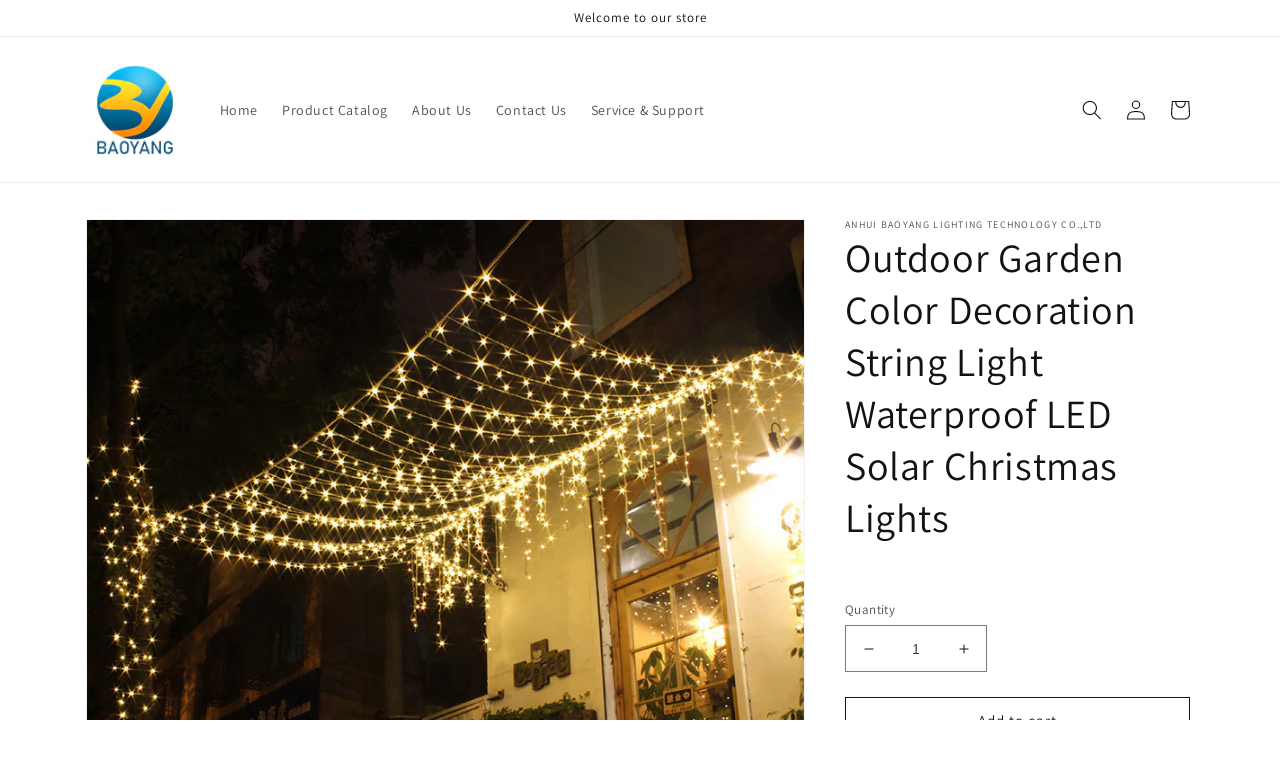

--- FILE ---
content_type: text/html; charset=utf-8
request_url: https://ahbylighting.com/products/waterproof-outdoor-solar-led-lamp-string-light-solar-powered-christmas-fairy-string-lights-%E7%9A%84%E5%89%AF%E6%9C%AC
body_size: 33341
content:
<!doctype html>
<html class="no-js" lang="en">
  <head>
    <meta charset="utf-8">
    <meta http-equiv="X-UA-Compatible" content="IE=edge">
    <meta name="viewport" content="width=device-width,initial-scale=1">
    <meta name="theme-color" content="">
    <link rel="canonical" href="https://ahbylighting.com/products/waterproof-outdoor-solar-led-lamp-string-light-solar-powered-christmas-fairy-string-lights-%e7%9a%84%e5%89%af%e6%9c%ac">
    <link rel="preconnect" href="https://cdn.shopify.com" crossorigin><link rel="preconnect" href="https://fonts.shopifycdn.com" crossorigin><title>
      Outdoor Garden Color Decoration String Light Waterproof LED Solar Chri
 &ndash; Anhui Baoyang Lighting Technology Co.,Ltd</title>

    
      <meta name="description" content="Product Name Solar String Light LED QTY 100LED    200LED    300LED     500LED Solar Panel 31V / 250MA Battery 3.7V / 1800mah Function Brightness adjustable, 8 mode adjustable, timing Settings Lighting Time Full power lasts about 3-5 nights Mode Selection 1.Automatic cycle  2.Waves forward and backward  3.Double lights ">
    

    

<meta property="og:site_name" content="Anhui Baoyang Lighting Technology Co.,Ltd">
<meta property="og:url" content="https://ahbylighting.com/products/waterproof-outdoor-solar-led-lamp-string-light-solar-powered-christmas-fairy-string-lights-%e7%9a%84%e5%89%af%e6%9c%ac">
<meta property="og:title" content="Outdoor Garden Color Decoration String Light Waterproof LED Solar Chri">
<meta property="og:type" content="product">
<meta property="og:description" content="Product Name Solar String Light LED QTY 100LED    200LED    300LED     500LED Solar Panel 31V / 250MA Battery 3.7V / 1800mah Function Brightness adjustable, 8 mode adjustable, timing Settings Lighting Time Full power lasts about 3-5 nights Mode Selection 1.Automatic cycle  2.Waves forward and backward  3.Double lights "><meta property="og:image" content="http://ahbylighting.com/cdn/shop/files/6_d31fb72c-0f90-4a7d-95b5-b1efb48ce19b.jpg?v=1689926342">
  <meta property="og:image:secure_url" content="https://ahbylighting.com/cdn/shop/files/6_d31fb72c-0f90-4a7d-95b5-b1efb48ce19b.jpg?v=1689926342">
  <meta property="og:image:width" content="800">
  <meta property="og:image:height" content="800"><meta property="og:price:amount" content="0.00">
  <meta property="og:price:currency" content="USD"><meta name="twitter:card" content="summary_large_image">
<meta name="twitter:title" content="Outdoor Garden Color Decoration String Light Waterproof LED Solar Chri">
<meta name="twitter:description" content="Product Name Solar String Light LED QTY 100LED    200LED    300LED     500LED Solar Panel 31V / 250MA Battery 3.7V / 1800mah Function Brightness adjustable, 8 mode adjustable, timing Settings Lighting Time Full power lasts about 3-5 nights Mode Selection 1.Automatic cycle  2.Waves forward and backward  3.Double lights ">


    <script src="//ahbylighting.com/cdn/shop/t/10/assets/global.js?v=24850326154503943211656552404" defer="defer"></script>
    <script>window.performance && window.performance.mark && window.performance.mark('shopify.content_for_header.start');</script><meta id="shopify-digital-wallet" name="shopify-digital-wallet" content="/65157267705/digital_wallets/dialog">
<link rel="alternate" type="application/json+oembed" href="https://ahbylighting.com/products/waterproof-outdoor-solar-led-lamp-string-light-solar-powered-christmas-fairy-string-lights-%e7%9a%84%e5%89%af%e6%9c%ac.oembed">
<script async="async" src="/checkouts/internal/preloads.js?locale=en-US"></script>
<script id="shopify-features" type="application/json">{"accessToken":"61b7195931623eae9f4b280d8dd79264","betas":["rich-media-storefront-analytics"],"domain":"ahbylighting.com","predictiveSearch":true,"shopId":65157267705,"locale":"en"}</script>
<script>var Shopify = Shopify || {};
Shopify.shop = "by-lighting.myshopify.com";
Shopify.locale = "en";
Shopify.currency = {"active":"USD","rate":"1.0"};
Shopify.country = "US";
Shopify.theme = {"name":"Dawn","id":134412173561,"schema_name":"Dawn","schema_version":"6.0.2","theme_store_id":887,"role":"main"};
Shopify.theme.handle = "null";
Shopify.theme.style = {"id":null,"handle":null};
Shopify.cdnHost = "ahbylighting.com/cdn";
Shopify.routes = Shopify.routes || {};
Shopify.routes.root = "/";</script>
<script type="module">!function(o){(o.Shopify=o.Shopify||{}).modules=!0}(window);</script>
<script>!function(o){function n(){var o=[];function n(){o.push(Array.prototype.slice.apply(arguments))}return n.q=o,n}var t=o.Shopify=o.Shopify||{};t.loadFeatures=n(),t.autoloadFeatures=n()}(window);</script>
<script id="shop-js-analytics" type="application/json">{"pageType":"product"}</script>
<script defer="defer" async type="module" src="//ahbylighting.com/cdn/shopifycloud/shop-js/modules/v2/client.init-shop-cart-sync_IZsNAliE.en.esm.js"></script>
<script defer="defer" async type="module" src="//ahbylighting.com/cdn/shopifycloud/shop-js/modules/v2/chunk.common_0OUaOowp.esm.js"></script>
<script type="module">
  await import("//ahbylighting.com/cdn/shopifycloud/shop-js/modules/v2/client.init-shop-cart-sync_IZsNAliE.en.esm.js");
await import("//ahbylighting.com/cdn/shopifycloud/shop-js/modules/v2/chunk.common_0OUaOowp.esm.js");

  window.Shopify.SignInWithShop?.initShopCartSync?.({"fedCMEnabled":true,"windoidEnabled":true});

</script>
<script id="__st">var __st={"a":65157267705,"offset":-28800,"reqid":"4bdfb160-f671-46a3-87c7-fc2afcf2e640-1768506039","pageurl":"ahbylighting.com\/products\/waterproof-outdoor-solar-led-lamp-string-light-solar-powered-christmas-fairy-string-lights-%E7%9A%84%E5%89%AF%E6%9C%AC","u":"6949d0904189","p":"product","rtyp":"product","rid":7949101564153};</script>
<script>window.ShopifyPaypalV4VisibilityTracking = true;</script>
<script id="captcha-bootstrap">!function(){'use strict';const t='contact',e='account',n='new_comment',o=[[t,t],['blogs',n],['comments',n],[t,'customer']],c=[[e,'customer_login'],[e,'guest_login'],[e,'recover_customer_password'],[e,'create_customer']],r=t=>t.map((([t,e])=>`form[action*='/${t}']:not([data-nocaptcha='true']) input[name='form_type'][value='${e}']`)).join(','),a=t=>()=>t?[...document.querySelectorAll(t)].map((t=>t.form)):[];function s(){const t=[...o],e=r(t);return a(e)}const i='password',u='form_key',d=['recaptcha-v3-token','g-recaptcha-response','h-captcha-response',i],f=()=>{try{return window.sessionStorage}catch{return}},m='__shopify_v',_=t=>t.elements[u];function p(t,e,n=!1){try{const o=window.sessionStorage,c=JSON.parse(o.getItem(e)),{data:r}=function(t){const{data:e,action:n}=t;return t[m]||n?{data:e,action:n}:{data:t,action:n}}(c);for(const[e,n]of Object.entries(r))t.elements[e]&&(t.elements[e].value=n);n&&o.removeItem(e)}catch(o){console.error('form repopulation failed',{error:o})}}const l='form_type',E='cptcha';function T(t){t.dataset[E]=!0}const w=window,h=w.document,L='Shopify',v='ce_forms',y='captcha';let A=!1;((t,e)=>{const n=(g='f06e6c50-85a8-45c8-87d0-21a2b65856fe',I='https://cdn.shopify.com/shopifycloud/storefront-forms-hcaptcha/ce_storefront_forms_captcha_hcaptcha.v1.5.2.iife.js',D={infoText:'Protected by hCaptcha',privacyText:'Privacy',termsText:'Terms'},(t,e,n)=>{const o=w[L][v],c=o.bindForm;if(c)return c(t,g,e,D).then(n);var r;o.q.push([[t,g,e,D],n]),r=I,A||(h.body.append(Object.assign(h.createElement('script'),{id:'captcha-provider',async:!0,src:r})),A=!0)});var g,I,D;w[L]=w[L]||{},w[L][v]=w[L][v]||{},w[L][v].q=[],w[L][y]=w[L][y]||{},w[L][y].protect=function(t,e){n(t,void 0,e),T(t)},Object.freeze(w[L][y]),function(t,e,n,w,h,L){const[v,y,A,g]=function(t,e,n){const i=e?o:[],u=t?c:[],d=[...i,...u],f=r(d),m=r(i),_=r(d.filter((([t,e])=>n.includes(e))));return[a(f),a(m),a(_),s()]}(w,h,L),I=t=>{const e=t.target;return e instanceof HTMLFormElement?e:e&&e.form},D=t=>v().includes(t);t.addEventListener('submit',(t=>{const e=I(t);if(!e)return;const n=D(e)&&!e.dataset.hcaptchaBound&&!e.dataset.recaptchaBound,o=_(e),c=g().includes(e)&&(!o||!o.value);(n||c)&&t.preventDefault(),c&&!n&&(function(t){try{if(!f())return;!function(t){const e=f();if(!e)return;const n=_(t);if(!n)return;const o=n.value;o&&e.removeItem(o)}(t);const e=Array.from(Array(32),(()=>Math.random().toString(36)[2])).join('');!function(t,e){_(t)||t.append(Object.assign(document.createElement('input'),{type:'hidden',name:u})),t.elements[u].value=e}(t,e),function(t,e){const n=f();if(!n)return;const o=[...t.querySelectorAll(`input[type='${i}']`)].map((({name:t})=>t)),c=[...d,...o],r={};for(const[a,s]of new FormData(t).entries())c.includes(a)||(r[a]=s);n.setItem(e,JSON.stringify({[m]:1,action:t.action,data:r}))}(t,e)}catch(e){console.error('failed to persist form',e)}}(e),e.submit())}));const S=(t,e)=>{t&&!t.dataset[E]&&(n(t,e.some((e=>e===t))),T(t))};for(const o of['focusin','change'])t.addEventListener(o,(t=>{const e=I(t);D(e)&&S(e,y())}));const B=e.get('form_key'),M=e.get(l),P=B&&M;t.addEventListener('DOMContentLoaded',(()=>{const t=y();if(P)for(const e of t)e.elements[l].value===M&&p(e,B);[...new Set([...A(),...v().filter((t=>'true'===t.dataset.shopifyCaptcha))])].forEach((e=>S(e,t)))}))}(h,new URLSearchParams(w.location.search),n,t,e,['guest_login'])})(!0,!0)}();</script>
<script integrity="sha256-4kQ18oKyAcykRKYeNunJcIwy7WH5gtpwJnB7kiuLZ1E=" data-source-attribution="shopify.loadfeatures" defer="defer" src="//ahbylighting.com/cdn/shopifycloud/storefront/assets/storefront/load_feature-a0a9edcb.js" crossorigin="anonymous"></script>
<script data-source-attribution="shopify.dynamic_checkout.dynamic.init">var Shopify=Shopify||{};Shopify.PaymentButton=Shopify.PaymentButton||{isStorefrontPortableWallets:!0,init:function(){window.Shopify.PaymentButton.init=function(){};var t=document.createElement("script");t.src="https://ahbylighting.com/cdn/shopifycloud/portable-wallets/latest/portable-wallets.en.js",t.type="module",document.head.appendChild(t)}};
</script>
<script data-source-attribution="shopify.dynamic_checkout.buyer_consent">
  function portableWalletsHideBuyerConsent(e){var t=document.getElementById("shopify-buyer-consent"),n=document.getElementById("shopify-subscription-policy-button");t&&n&&(t.classList.add("hidden"),t.setAttribute("aria-hidden","true"),n.removeEventListener("click",e))}function portableWalletsShowBuyerConsent(e){var t=document.getElementById("shopify-buyer-consent"),n=document.getElementById("shopify-subscription-policy-button");t&&n&&(t.classList.remove("hidden"),t.removeAttribute("aria-hidden"),n.addEventListener("click",e))}window.Shopify?.PaymentButton&&(window.Shopify.PaymentButton.hideBuyerConsent=portableWalletsHideBuyerConsent,window.Shopify.PaymentButton.showBuyerConsent=portableWalletsShowBuyerConsent);
</script>
<script>
  function portableWalletsCleanup(e){e&&e.src&&console.error("Failed to load portable wallets script "+e.src);var t=document.querySelectorAll("shopify-accelerated-checkout .shopify-payment-button__skeleton, shopify-accelerated-checkout-cart .wallet-cart-button__skeleton"),e=document.getElementById("shopify-buyer-consent");for(let e=0;e<t.length;e++)t[e].remove();e&&e.remove()}function portableWalletsNotLoadedAsModule(e){e instanceof ErrorEvent&&"string"==typeof e.message&&e.message.includes("import.meta")&&"string"==typeof e.filename&&e.filename.includes("portable-wallets")&&(window.removeEventListener("error",portableWalletsNotLoadedAsModule),window.Shopify.PaymentButton.failedToLoad=e,"loading"===document.readyState?document.addEventListener("DOMContentLoaded",window.Shopify.PaymentButton.init):window.Shopify.PaymentButton.init())}window.addEventListener("error",portableWalletsNotLoadedAsModule);
</script>

<script type="module" src="https://ahbylighting.com/cdn/shopifycloud/portable-wallets/latest/portable-wallets.en.js" onError="portableWalletsCleanup(this)" crossorigin="anonymous"></script>
<script nomodule>
  document.addEventListener("DOMContentLoaded", portableWalletsCleanup);
</script>

<link id="shopify-accelerated-checkout-styles" rel="stylesheet" media="screen" href="https://ahbylighting.com/cdn/shopifycloud/portable-wallets/latest/accelerated-checkout-backwards-compat.css" crossorigin="anonymous">
<style id="shopify-accelerated-checkout-cart">
        #shopify-buyer-consent {
  margin-top: 1em;
  display: inline-block;
  width: 100%;
}

#shopify-buyer-consent.hidden {
  display: none;
}

#shopify-subscription-policy-button {
  background: none;
  border: none;
  padding: 0;
  text-decoration: underline;
  font-size: inherit;
  cursor: pointer;
}

#shopify-subscription-policy-button::before {
  box-shadow: none;
}

      </style>
<script id="sections-script" data-sections="product-recommendations,header,footer" defer="defer" src="//ahbylighting.com/cdn/shop/t/10/compiled_assets/scripts.js?149"></script>
<script>window.performance && window.performance.mark && window.performance.mark('shopify.content_for_header.end');</script>


    <style data-shopify>
      @font-face {
  font-family: Assistant;
  font-weight: 400;
  font-style: normal;
  font-display: swap;
  src: url("//ahbylighting.com/cdn/fonts/assistant/assistant_n4.9120912a469cad1cc292572851508ca49d12e768.woff2") format("woff2"),
       url("//ahbylighting.com/cdn/fonts/assistant/assistant_n4.6e9875ce64e0fefcd3f4446b7ec9036b3ddd2985.woff") format("woff");
}

      @font-face {
  font-family: Assistant;
  font-weight: 700;
  font-style: normal;
  font-display: swap;
  src: url("//ahbylighting.com/cdn/fonts/assistant/assistant_n7.bf44452348ec8b8efa3aa3068825305886b1c83c.woff2") format("woff2"),
       url("//ahbylighting.com/cdn/fonts/assistant/assistant_n7.0c887fee83f6b3bda822f1150b912c72da0f7b64.woff") format("woff");
}

      
      
      @font-face {
  font-family: Assistant;
  font-weight: 400;
  font-style: normal;
  font-display: swap;
  src: url("//ahbylighting.com/cdn/fonts/assistant/assistant_n4.9120912a469cad1cc292572851508ca49d12e768.woff2") format("woff2"),
       url("//ahbylighting.com/cdn/fonts/assistant/assistant_n4.6e9875ce64e0fefcd3f4446b7ec9036b3ddd2985.woff") format("woff");
}


      :root {
        --font-body-family: Assistant, sans-serif;
        --font-body-style: normal;
        --font-body-weight: 400;
        --font-body-weight-bold: 700;

        --font-heading-family: Assistant, sans-serif;
        --font-heading-style: normal;
        --font-heading-weight: 400;

        --font-body-scale: 1.0;
        --font-heading-scale: 1.0;

        --color-base-text: 18, 18, 18;
        --color-shadow: 18, 18, 18;
        --color-base-background-1: 255, 255, 255;
        --color-base-background-2: 243, 243, 243;
        --color-base-solid-button-labels: 255, 255, 255;
        --color-base-outline-button-labels: 18, 18, 18;
        --color-base-accent-1: 18, 18, 18;
        --color-base-accent-2: 51, 79, 180;
        --payment-terms-background-color: #ffffff;

        --gradient-base-background-1: #ffffff;
        --gradient-base-background-2: #f3f3f3;
        --gradient-base-accent-1: #121212;
        --gradient-base-accent-2: #334fb4;

        --media-padding: px;
        --media-border-opacity: 0.05;
        --media-border-width: 1px;
        --media-radius: 0px;
        --media-shadow-opacity: 0.0;
        --media-shadow-horizontal-offset: 0px;
        --media-shadow-vertical-offset: 4px;
        --media-shadow-blur-radius: 5px;
        --media-shadow-visible: 0;

        --page-width: 120rem;
        --page-width-margin: 0rem;

        --card-image-padding: 0.0rem;
        --card-corner-radius: 0.0rem;
        --card-text-alignment: left;
        --card-border-width: 0.0rem;
        --card-border-opacity: 0.1;
        --card-shadow-opacity: 0.0;
        --card-shadow-visible: 0;
        --card-shadow-horizontal-offset: 0.0rem;
        --card-shadow-vertical-offset: 0.4rem;
        --card-shadow-blur-radius: 0.5rem;

        --badge-corner-radius: 4.0rem;

        --popup-border-width: 1px;
        --popup-border-opacity: 0.1;
        --popup-corner-radius: 0px;
        --popup-shadow-opacity: 0.0;
        --popup-shadow-horizontal-offset: 0px;
        --popup-shadow-vertical-offset: 4px;
        --popup-shadow-blur-radius: 5px;

        --drawer-border-width: 1px;
        --drawer-border-opacity: 0.1;
        --drawer-shadow-opacity: 0.0;
        --drawer-shadow-horizontal-offset: 0px;
        --drawer-shadow-vertical-offset: 4px;
        --drawer-shadow-blur-radius: 5px;

        --spacing-sections-desktop: 0px;
        --spacing-sections-mobile: 0px;

        --grid-desktop-vertical-spacing: 8px;
        --grid-desktop-horizontal-spacing: 8px;
        --grid-mobile-vertical-spacing: 4px;
        --grid-mobile-horizontal-spacing: 4px;

        --text-boxes-border-opacity: 0.1;
        --text-boxes-border-width: 0px;
        --text-boxes-radius: 0px;
        --text-boxes-shadow-opacity: 0.0;
        --text-boxes-shadow-visible: 0;
        --text-boxes-shadow-horizontal-offset: 0px;
        --text-boxes-shadow-vertical-offset: 4px;
        --text-boxes-shadow-blur-radius: 5px;

        --buttons-radius: 0px;
        --buttons-radius-outset: 0px;
        --buttons-border-width: 1px;
        --buttons-border-opacity: 1.0;
        --buttons-shadow-opacity: 0.0;
        --buttons-shadow-visible: 0;
        --buttons-shadow-horizontal-offset: 0px;
        --buttons-shadow-vertical-offset: 4px;
        --buttons-shadow-blur-radius: 5px;
        --buttons-border-offset: 0px;

        --inputs-radius: 0px;
        --inputs-border-width: 1px;
        --inputs-border-opacity: 0.55;
        --inputs-shadow-opacity: 0.0;
        --inputs-shadow-horizontal-offset: 0px;
        --inputs-margin-offset: 0px;
        --inputs-shadow-vertical-offset: 4px;
        --inputs-shadow-blur-radius: 5px;
        --inputs-radius-outset: 0px;

        --variant-pills-radius: 40px;
        --variant-pills-border-width: 1px;
        --variant-pills-border-opacity: 0.55;
        --variant-pills-shadow-opacity: 0.0;
        --variant-pills-shadow-horizontal-offset: 0px;
        --variant-pills-shadow-vertical-offset: 4px;
        --variant-pills-shadow-blur-radius: 5px;
      }

      *,
      *::before,
      *::after {
        box-sizing: inherit;
      }

      html {
        box-sizing: border-box;
        font-size: calc(var(--font-body-scale) * 62.5%);
        height: 100%;
      }

      body {
        display: grid;
        grid-template-rows: auto auto 1fr auto;
        grid-template-columns: 100%;
        min-height: 100%;
        margin: 0;
        font-size: 1.5rem;
        letter-spacing: 0.06rem;
        line-height: calc(1 + 0.8 / var(--font-body-scale));
        font-family: var(--font-body-family);
        font-style: var(--font-body-style);
        font-weight: var(--font-body-weight);
      }

      @media screen and (min-width: 750px) {
        body {
          font-size: 1.6rem;
        }
      }
    </style>

    <link href="//ahbylighting.com/cdn/shop/t/10/assets/base.css?v=19666067365360246481656552422" rel="stylesheet" type="text/css" media="all" />
<link rel="preload" as="font" href="//ahbylighting.com/cdn/fonts/assistant/assistant_n4.9120912a469cad1cc292572851508ca49d12e768.woff2" type="font/woff2" crossorigin><link rel="preload" as="font" href="//ahbylighting.com/cdn/fonts/assistant/assistant_n4.9120912a469cad1cc292572851508ca49d12e768.woff2" type="font/woff2" crossorigin><link rel="stylesheet" href="//ahbylighting.com/cdn/shop/t/10/assets/component-predictive-search.css?v=165644661289088488651656552399" media="print" onload="this.media='all'"><script>document.documentElement.className = document.documentElement.className.replace('no-js', 'js');
    if (Shopify.designMode) {
      document.documentElement.classList.add('shopify-design-mode');
    }
    </script>
  <link href="https://monorail-edge.shopifysvc.com" rel="dns-prefetch">
<script>(function(){if ("sendBeacon" in navigator && "performance" in window) {try {var session_token_from_headers = performance.getEntriesByType('navigation')[0].serverTiming.find(x => x.name == '_s').description;} catch {var session_token_from_headers = undefined;}var session_cookie_matches = document.cookie.match(/_shopify_s=([^;]*)/);var session_token_from_cookie = session_cookie_matches && session_cookie_matches.length === 2 ? session_cookie_matches[1] : "";var session_token = session_token_from_headers || session_token_from_cookie || "";function handle_abandonment_event(e) {var entries = performance.getEntries().filter(function(entry) {return /monorail-edge.shopifysvc.com/.test(entry.name);});if (!window.abandonment_tracked && entries.length === 0) {window.abandonment_tracked = true;var currentMs = Date.now();var navigation_start = performance.timing.navigationStart;var payload = {shop_id: 65157267705,url: window.location.href,navigation_start,duration: currentMs - navigation_start,session_token,page_type: "product"};window.navigator.sendBeacon("https://monorail-edge.shopifysvc.com/v1/produce", JSON.stringify({schema_id: "online_store_buyer_site_abandonment/1.1",payload: payload,metadata: {event_created_at_ms: currentMs,event_sent_at_ms: currentMs}}));}}window.addEventListener('pagehide', handle_abandonment_event);}}());</script>
<script id="web-pixels-manager-setup">(function e(e,d,r,n,o){if(void 0===o&&(o={}),!Boolean(null===(a=null===(i=window.Shopify)||void 0===i?void 0:i.analytics)||void 0===a?void 0:a.replayQueue)){var i,a;window.Shopify=window.Shopify||{};var t=window.Shopify;t.analytics=t.analytics||{};var s=t.analytics;s.replayQueue=[],s.publish=function(e,d,r){return s.replayQueue.push([e,d,r]),!0};try{self.performance.mark("wpm:start")}catch(e){}var l=function(){var e={modern:/Edge?\/(1{2}[4-9]|1[2-9]\d|[2-9]\d{2}|\d{4,})\.\d+(\.\d+|)|Firefox\/(1{2}[4-9]|1[2-9]\d|[2-9]\d{2}|\d{4,})\.\d+(\.\d+|)|Chrom(ium|e)\/(9{2}|\d{3,})\.\d+(\.\d+|)|(Maci|X1{2}).+ Version\/(15\.\d+|(1[6-9]|[2-9]\d|\d{3,})\.\d+)([,.]\d+|)( \(\w+\)|)( Mobile\/\w+|) Safari\/|Chrome.+OPR\/(9{2}|\d{3,})\.\d+\.\d+|(CPU[ +]OS|iPhone[ +]OS|CPU[ +]iPhone|CPU IPhone OS|CPU iPad OS)[ +]+(15[._]\d+|(1[6-9]|[2-9]\d|\d{3,})[._]\d+)([._]\d+|)|Android:?[ /-](13[3-9]|1[4-9]\d|[2-9]\d{2}|\d{4,})(\.\d+|)(\.\d+|)|Android.+Firefox\/(13[5-9]|1[4-9]\d|[2-9]\d{2}|\d{4,})\.\d+(\.\d+|)|Android.+Chrom(ium|e)\/(13[3-9]|1[4-9]\d|[2-9]\d{2}|\d{4,})\.\d+(\.\d+|)|SamsungBrowser\/([2-9]\d|\d{3,})\.\d+/,legacy:/Edge?\/(1[6-9]|[2-9]\d|\d{3,})\.\d+(\.\d+|)|Firefox\/(5[4-9]|[6-9]\d|\d{3,})\.\d+(\.\d+|)|Chrom(ium|e)\/(5[1-9]|[6-9]\d|\d{3,})\.\d+(\.\d+|)([\d.]+$|.*Safari\/(?![\d.]+ Edge\/[\d.]+$))|(Maci|X1{2}).+ Version\/(10\.\d+|(1[1-9]|[2-9]\d|\d{3,})\.\d+)([,.]\d+|)( \(\w+\)|)( Mobile\/\w+|) Safari\/|Chrome.+OPR\/(3[89]|[4-9]\d|\d{3,})\.\d+\.\d+|(CPU[ +]OS|iPhone[ +]OS|CPU[ +]iPhone|CPU IPhone OS|CPU iPad OS)[ +]+(10[._]\d+|(1[1-9]|[2-9]\d|\d{3,})[._]\d+)([._]\d+|)|Android:?[ /-](13[3-9]|1[4-9]\d|[2-9]\d{2}|\d{4,})(\.\d+|)(\.\d+|)|Mobile Safari.+OPR\/([89]\d|\d{3,})\.\d+\.\d+|Android.+Firefox\/(13[5-9]|1[4-9]\d|[2-9]\d{2}|\d{4,})\.\d+(\.\d+|)|Android.+Chrom(ium|e)\/(13[3-9]|1[4-9]\d|[2-9]\d{2}|\d{4,})\.\d+(\.\d+|)|Android.+(UC? ?Browser|UCWEB|U3)[ /]?(15\.([5-9]|\d{2,})|(1[6-9]|[2-9]\d|\d{3,})\.\d+)\.\d+|SamsungBrowser\/(5\.\d+|([6-9]|\d{2,})\.\d+)|Android.+MQ{2}Browser\/(14(\.(9|\d{2,})|)|(1[5-9]|[2-9]\d|\d{3,})(\.\d+|))(\.\d+|)|K[Aa][Ii]OS\/(3\.\d+|([4-9]|\d{2,})\.\d+)(\.\d+|)/},d=e.modern,r=e.legacy,n=navigator.userAgent;return n.match(d)?"modern":n.match(r)?"legacy":"unknown"}(),u="modern"===l?"modern":"legacy",c=(null!=n?n:{modern:"",legacy:""})[u],f=function(e){return[e.baseUrl,"/wpm","/b",e.hashVersion,"modern"===e.buildTarget?"m":"l",".js"].join("")}({baseUrl:d,hashVersion:r,buildTarget:u}),m=function(e){var d=e.version,r=e.bundleTarget,n=e.surface,o=e.pageUrl,i=e.monorailEndpoint;return{emit:function(e){var a=e.status,t=e.errorMsg,s=(new Date).getTime(),l=JSON.stringify({metadata:{event_sent_at_ms:s},events:[{schema_id:"web_pixels_manager_load/3.1",payload:{version:d,bundle_target:r,page_url:o,status:a,surface:n,error_msg:t},metadata:{event_created_at_ms:s}}]});if(!i)return console&&console.warn&&console.warn("[Web Pixels Manager] No Monorail endpoint provided, skipping logging."),!1;try{return self.navigator.sendBeacon.bind(self.navigator)(i,l)}catch(e){}var u=new XMLHttpRequest;try{return u.open("POST",i,!0),u.setRequestHeader("Content-Type","text/plain"),u.send(l),!0}catch(e){return console&&console.warn&&console.warn("[Web Pixels Manager] Got an unhandled error while logging to Monorail."),!1}}}}({version:r,bundleTarget:l,surface:e.surface,pageUrl:self.location.href,monorailEndpoint:e.monorailEndpoint});try{o.browserTarget=l,function(e){var d=e.src,r=e.async,n=void 0===r||r,o=e.onload,i=e.onerror,a=e.sri,t=e.scriptDataAttributes,s=void 0===t?{}:t,l=document.createElement("script"),u=document.querySelector("head"),c=document.querySelector("body");if(l.async=n,l.src=d,a&&(l.integrity=a,l.crossOrigin="anonymous"),s)for(var f in s)if(Object.prototype.hasOwnProperty.call(s,f))try{l.dataset[f]=s[f]}catch(e){}if(o&&l.addEventListener("load",o),i&&l.addEventListener("error",i),u)u.appendChild(l);else{if(!c)throw new Error("Did not find a head or body element to append the script");c.appendChild(l)}}({src:f,async:!0,onload:function(){if(!function(){var e,d;return Boolean(null===(d=null===(e=window.Shopify)||void 0===e?void 0:e.analytics)||void 0===d?void 0:d.initialized)}()){var d=window.webPixelsManager.init(e)||void 0;if(d){var r=window.Shopify.analytics;r.replayQueue.forEach((function(e){var r=e[0],n=e[1],o=e[2];d.publishCustomEvent(r,n,o)})),r.replayQueue=[],r.publish=d.publishCustomEvent,r.visitor=d.visitor,r.initialized=!0}}},onerror:function(){return m.emit({status:"failed",errorMsg:"".concat(f," has failed to load")})},sri:function(e){var d=/^sha384-[A-Za-z0-9+/=]+$/;return"string"==typeof e&&d.test(e)}(c)?c:"",scriptDataAttributes:o}),m.emit({status:"loading"})}catch(e){m.emit({status:"failed",errorMsg:(null==e?void 0:e.message)||"Unknown error"})}}})({shopId: 65157267705,storefrontBaseUrl: "https://ahbylighting.com",extensionsBaseUrl: "https://extensions.shopifycdn.com/cdn/shopifycloud/web-pixels-manager",monorailEndpoint: "https://monorail-edge.shopifysvc.com/unstable/produce_batch",surface: "storefront-renderer",enabledBetaFlags: ["2dca8a86"],webPixelsConfigList: [{"id":"shopify-app-pixel","configuration":"{}","eventPayloadVersion":"v1","runtimeContext":"STRICT","scriptVersion":"0450","apiClientId":"shopify-pixel","type":"APP","privacyPurposes":["ANALYTICS","MARKETING"]},{"id":"shopify-custom-pixel","eventPayloadVersion":"v1","runtimeContext":"LAX","scriptVersion":"0450","apiClientId":"shopify-pixel","type":"CUSTOM","privacyPurposes":["ANALYTICS","MARKETING"]}],isMerchantRequest: false,initData: {"shop":{"name":"Anhui Baoyang Lighting Technology Co.,Ltd","paymentSettings":{"currencyCode":"USD"},"myshopifyDomain":"by-lighting.myshopify.com","countryCode":"CN","storefrontUrl":"https:\/\/ahbylighting.com"},"customer":null,"cart":null,"checkout":null,"productVariants":[{"price":{"amount":0.0,"currencyCode":"USD"},"product":{"title":"Outdoor Garden Color Decoration String Light Waterproof LED Solar Christmas Lights","vendor":"Anhui Baoyang Lighting Technology Co.,Ltd","id":"7949101564153","untranslatedTitle":"Outdoor Garden Color Decoration String Light Waterproof LED Solar Christmas Lights","url":"\/products\/waterproof-outdoor-solar-led-lamp-string-light-solar-powered-christmas-fairy-string-lights-%E7%9A%84%E5%89%AF%E6%9C%AC","type":"装饰灯"},"id":"43920609181945","image":{"src":"\/\/ahbylighting.com\/cdn\/shop\/files\/6_d31fb72c-0f90-4a7d-95b5-b1efb48ce19b.jpg?v=1689926342"},"sku":null,"title":"Default Title","untranslatedTitle":"Default Title"}],"purchasingCompany":null},},"https://ahbylighting.com/cdn","fcfee988w5aeb613cpc8e4bc33m6693e112",{"modern":"","legacy":""},{"shopId":"65157267705","storefrontBaseUrl":"https:\/\/ahbylighting.com","extensionBaseUrl":"https:\/\/extensions.shopifycdn.com\/cdn\/shopifycloud\/web-pixels-manager","surface":"storefront-renderer","enabledBetaFlags":"[\"2dca8a86\"]","isMerchantRequest":"false","hashVersion":"fcfee988w5aeb613cpc8e4bc33m6693e112","publish":"custom","events":"[[\"page_viewed\",{}],[\"product_viewed\",{\"productVariant\":{\"price\":{\"amount\":0.0,\"currencyCode\":\"USD\"},\"product\":{\"title\":\"Outdoor Garden Color Decoration String Light Waterproof LED Solar Christmas Lights\",\"vendor\":\"Anhui Baoyang Lighting Technology Co.,Ltd\",\"id\":\"7949101564153\",\"untranslatedTitle\":\"Outdoor Garden Color Decoration String Light Waterproof LED Solar Christmas Lights\",\"url\":\"\/products\/waterproof-outdoor-solar-led-lamp-string-light-solar-powered-christmas-fairy-string-lights-%E7%9A%84%E5%89%AF%E6%9C%AC\",\"type\":\"装饰灯\"},\"id\":\"43920609181945\",\"image\":{\"src\":\"\/\/ahbylighting.com\/cdn\/shop\/files\/6_d31fb72c-0f90-4a7d-95b5-b1efb48ce19b.jpg?v=1689926342\"},\"sku\":null,\"title\":\"Default Title\",\"untranslatedTitle\":\"Default Title\"}}]]"});</script><script>
  window.ShopifyAnalytics = window.ShopifyAnalytics || {};
  window.ShopifyAnalytics.meta = window.ShopifyAnalytics.meta || {};
  window.ShopifyAnalytics.meta.currency = 'USD';
  var meta = {"product":{"id":7949101564153,"gid":"gid:\/\/shopify\/Product\/7949101564153","vendor":"Anhui Baoyang Lighting Technology Co.,Ltd","type":"装饰灯","handle":"waterproof-outdoor-solar-led-lamp-string-light-solar-powered-christmas-fairy-string-lights-的副本","variants":[{"id":43920609181945,"price":0,"name":"Outdoor Garden Color Decoration String Light Waterproof LED Solar Christmas Lights","public_title":null,"sku":null}],"remote":false},"page":{"pageType":"product","resourceType":"product","resourceId":7949101564153,"requestId":"4bdfb160-f671-46a3-87c7-fc2afcf2e640-1768506039"}};
  for (var attr in meta) {
    window.ShopifyAnalytics.meta[attr] = meta[attr];
  }
</script>
<script class="analytics">
  (function () {
    var customDocumentWrite = function(content) {
      var jquery = null;

      if (window.jQuery) {
        jquery = window.jQuery;
      } else if (window.Checkout && window.Checkout.$) {
        jquery = window.Checkout.$;
      }

      if (jquery) {
        jquery('body').append(content);
      }
    };

    var hasLoggedConversion = function(token) {
      if (token) {
        return document.cookie.indexOf('loggedConversion=' + token) !== -1;
      }
      return false;
    }

    var setCookieIfConversion = function(token) {
      if (token) {
        var twoMonthsFromNow = new Date(Date.now());
        twoMonthsFromNow.setMonth(twoMonthsFromNow.getMonth() + 2);

        document.cookie = 'loggedConversion=' + token + '; expires=' + twoMonthsFromNow;
      }
    }

    var trekkie = window.ShopifyAnalytics.lib = window.trekkie = window.trekkie || [];
    if (trekkie.integrations) {
      return;
    }
    trekkie.methods = [
      'identify',
      'page',
      'ready',
      'track',
      'trackForm',
      'trackLink'
    ];
    trekkie.factory = function(method) {
      return function() {
        var args = Array.prototype.slice.call(arguments);
        args.unshift(method);
        trekkie.push(args);
        return trekkie;
      };
    };
    for (var i = 0; i < trekkie.methods.length; i++) {
      var key = trekkie.methods[i];
      trekkie[key] = trekkie.factory(key);
    }
    trekkie.load = function(config) {
      trekkie.config = config || {};
      trekkie.config.initialDocumentCookie = document.cookie;
      var first = document.getElementsByTagName('script')[0];
      var script = document.createElement('script');
      script.type = 'text/javascript';
      script.onerror = function(e) {
        var scriptFallback = document.createElement('script');
        scriptFallback.type = 'text/javascript';
        scriptFallback.onerror = function(error) {
                var Monorail = {
      produce: function produce(monorailDomain, schemaId, payload) {
        var currentMs = new Date().getTime();
        var event = {
          schema_id: schemaId,
          payload: payload,
          metadata: {
            event_created_at_ms: currentMs,
            event_sent_at_ms: currentMs
          }
        };
        return Monorail.sendRequest("https://" + monorailDomain + "/v1/produce", JSON.stringify(event));
      },
      sendRequest: function sendRequest(endpointUrl, payload) {
        // Try the sendBeacon API
        if (window && window.navigator && typeof window.navigator.sendBeacon === 'function' && typeof window.Blob === 'function' && !Monorail.isIos12()) {
          var blobData = new window.Blob([payload], {
            type: 'text/plain'
          });

          if (window.navigator.sendBeacon(endpointUrl, blobData)) {
            return true;
          } // sendBeacon was not successful

        } // XHR beacon

        var xhr = new XMLHttpRequest();

        try {
          xhr.open('POST', endpointUrl);
          xhr.setRequestHeader('Content-Type', 'text/plain');
          xhr.send(payload);
        } catch (e) {
          console.log(e);
        }

        return false;
      },
      isIos12: function isIos12() {
        return window.navigator.userAgent.lastIndexOf('iPhone; CPU iPhone OS 12_') !== -1 || window.navigator.userAgent.lastIndexOf('iPad; CPU OS 12_') !== -1;
      }
    };
    Monorail.produce('monorail-edge.shopifysvc.com',
      'trekkie_storefront_load_errors/1.1',
      {shop_id: 65157267705,
      theme_id: 134412173561,
      app_name: "storefront",
      context_url: window.location.href,
      source_url: "//ahbylighting.com/cdn/s/trekkie.storefront.cd680fe47e6c39ca5d5df5f0a32d569bc48c0f27.min.js"});

        };
        scriptFallback.async = true;
        scriptFallback.src = '//ahbylighting.com/cdn/s/trekkie.storefront.cd680fe47e6c39ca5d5df5f0a32d569bc48c0f27.min.js';
        first.parentNode.insertBefore(scriptFallback, first);
      };
      script.async = true;
      script.src = '//ahbylighting.com/cdn/s/trekkie.storefront.cd680fe47e6c39ca5d5df5f0a32d569bc48c0f27.min.js';
      first.parentNode.insertBefore(script, first);
    };
    trekkie.load(
      {"Trekkie":{"appName":"storefront","development":false,"defaultAttributes":{"shopId":65157267705,"isMerchantRequest":null,"themeId":134412173561,"themeCityHash":"4395356397487713247","contentLanguage":"en","currency":"USD","eventMetadataId":"6218578b-6569-4911-9d4c-9edd67577e2c"},"isServerSideCookieWritingEnabled":true,"monorailRegion":"shop_domain","enabledBetaFlags":["65f19447"]},"Session Attribution":{},"S2S":{"facebookCapiEnabled":false,"source":"trekkie-storefront-renderer","apiClientId":580111}}
    );

    var loaded = false;
    trekkie.ready(function() {
      if (loaded) return;
      loaded = true;

      window.ShopifyAnalytics.lib = window.trekkie;

      var originalDocumentWrite = document.write;
      document.write = customDocumentWrite;
      try { window.ShopifyAnalytics.merchantGoogleAnalytics.call(this); } catch(error) {};
      document.write = originalDocumentWrite;

      window.ShopifyAnalytics.lib.page(null,{"pageType":"product","resourceType":"product","resourceId":7949101564153,"requestId":"4bdfb160-f671-46a3-87c7-fc2afcf2e640-1768506039","shopifyEmitted":true});

      var match = window.location.pathname.match(/checkouts\/(.+)\/(thank_you|post_purchase)/)
      var token = match? match[1]: undefined;
      if (!hasLoggedConversion(token)) {
        setCookieIfConversion(token);
        window.ShopifyAnalytics.lib.track("Viewed Product",{"currency":"USD","variantId":43920609181945,"productId":7949101564153,"productGid":"gid:\/\/shopify\/Product\/7949101564153","name":"Outdoor Garden Color Decoration String Light Waterproof LED Solar Christmas Lights","price":"0.00","sku":null,"brand":"Anhui Baoyang Lighting Technology Co.,Ltd","variant":null,"category":"装饰灯","nonInteraction":true,"remote":false},undefined,undefined,{"shopifyEmitted":true});
      window.ShopifyAnalytics.lib.track("monorail:\/\/trekkie_storefront_viewed_product\/1.1",{"currency":"USD","variantId":43920609181945,"productId":7949101564153,"productGid":"gid:\/\/shopify\/Product\/7949101564153","name":"Outdoor Garden Color Decoration String Light Waterproof LED Solar Christmas Lights","price":"0.00","sku":null,"brand":"Anhui Baoyang Lighting Technology Co.,Ltd","variant":null,"category":"装饰灯","nonInteraction":true,"remote":false,"referer":"https:\/\/ahbylighting.com\/products\/waterproof-outdoor-solar-led-lamp-string-light-solar-powered-christmas-fairy-string-lights-%E7%9A%84%E5%89%AF%E6%9C%AC"});
      }
    });


        var eventsListenerScript = document.createElement('script');
        eventsListenerScript.async = true;
        eventsListenerScript.src = "//ahbylighting.com/cdn/shopifycloud/storefront/assets/shop_events_listener-3da45d37.js";
        document.getElementsByTagName('head')[0].appendChild(eventsListenerScript);

})();</script>
<script
  defer
  src="https://ahbylighting.com/cdn/shopifycloud/perf-kit/shopify-perf-kit-3.0.3.min.js"
  data-application="storefront-renderer"
  data-shop-id="65157267705"
  data-render-region="gcp-us-central1"
  data-page-type="product"
  data-theme-instance-id="134412173561"
  data-theme-name="Dawn"
  data-theme-version="6.0.2"
  data-monorail-region="shop_domain"
  data-resource-timing-sampling-rate="10"
  data-shs="true"
  data-shs-beacon="true"
  data-shs-export-with-fetch="true"
  data-shs-logs-sample-rate="1"
  data-shs-beacon-endpoint="https://ahbylighting.com/api/collect"
></script>
</head>

  <body class="gradient">
    <a class="skip-to-content-link button visually-hidden" href="#MainContent">
      Skip to content
    </a><div id="shopify-section-announcement-bar" class="shopify-section"><div class="announcement-bar color-background-1 gradient" role="region" aria-label="Announcement" ><p class="announcement-bar__message h5">
                Welcome to our store
</p></div>
</div>
    <div id="shopify-section-header" class="shopify-section section-header"><link rel="stylesheet" href="//ahbylighting.com/cdn/shop/t/10/assets/component-list-menu.css?v=151968516119678728991656552408" media="print" onload="this.media='all'">
<link rel="stylesheet" href="//ahbylighting.com/cdn/shop/t/10/assets/component-search.css?v=96455689198851321781656552392" media="print" onload="this.media='all'">
<link rel="stylesheet" href="//ahbylighting.com/cdn/shop/t/10/assets/component-menu-drawer.css?v=182311192829367774911656552396" media="print" onload="this.media='all'">
<link rel="stylesheet" href="//ahbylighting.com/cdn/shop/t/10/assets/component-cart-notification.css?v=119852831333870967341656552389" media="print" onload="this.media='all'">
<link rel="stylesheet" href="//ahbylighting.com/cdn/shop/t/10/assets/component-cart-items.css?v=23917223812499722491656552423" media="print" onload="this.media='all'"><link rel="stylesheet" href="//ahbylighting.com/cdn/shop/t/10/assets/component-price.css?v=112673864592427438181656552396" media="print" onload="this.media='all'">
  <link rel="stylesheet" href="//ahbylighting.com/cdn/shop/t/10/assets/component-loading-overlay.css?v=167310470843593579841656552426" media="print" onload="this.media='all'"><noscript><link href="//ahbylighting.com/cdn/shop/t/10/assets/component-list-menu.css?v=151968516119678728991656552408" rel="stylesheet" type="text/css" media="all" /></noscript>
<noscript><link href="//ahbylighting.com/cdn/shop/t/10/assets/component-search.css?v=96455689198851321781656552392" rel="stylesheet" type="text/css" media="all" /></noscript>
<noscript><link href="//ahbylighting.com/cdn/shop/t/10/assets/component-menu-drawer.css?v=182311192829367774911656552396" rel="stylesheet" type="text/css" media="all" /></noscript>
<noscript><link href="//ahbylighting.com/cdn/shop/t/10/assets/component-cart-notification.css?v=119852831333870967341656552389" rel="stylesheet" type="text/css" media="all" /></noscript>
<noscript><link href="//ahbylighting.com/cdn/shop/t/10/assets/component-cart-items.css?v=23917223812499722491656552423" rel="stylesheet" type="text/css" media="all" /></noscript>

<style>
  header-drawer {
    justify-self: start;
    margin-left: -1.2rem;
  }

  .header__heading-logo {
    max-width: 90px;
  }

  @media screen and (min-width: 990px) {
    header-drawer {
      display: none;
    }
  }

  .menu-drawer-container {
    display: flex;
  }

  .list-menu {
    list-style: none;
    padding: 0;
    margin: 0;
  }

  .list-menu--inline {
    display: inline-flex;
    flex-wrap: wrap;
  }

  summary.list-menu__item {
    padding-right: 2.7rem;
  }

  .list-menu__item {
    display: flex;
    align-items: center;
    line-height: calc(1 + 0.3 / var(--font-body-scale));
  }

  .list-menu__item--link {
    text-decoration: none;
    padding-bottom: 1rem;
    padding-top: 1rem;
    line-height: calc(1 + 0.8 / var(--font-body-scale));
  }

  @media screen and (min-width: 750px) {
    .list-menu__item--link {
      padding-bottom: 0.5rem;
      padding-top: 0.5rem;
    }
  }
</style><style data-shopify>.header {
    padding-top: 10px;
    padding-bottom: 10px;
  }

  .section-header {
    margin-bottom: 0px;
  }

  @media screen and (min-width: 750px) {
    .section-header {
      margin-bottom: 0px;
    }
  }

  @media screen and (min-width: 990px) {
    .header {
      padding-top: 20px;
      padding-bottom: 20px;
    }
  }</style><script src="//ahbylighting.com/cdn/shop/t/10/assets/details-disclosure.js?v=153497636716254413831656552418" defer="defer"></script>
<script src="//ahbylighting.com/cdn/shop/t/10/assets/details-modal.js?v=4511761896672669691656552417" defer="defer"></script>
<script src="//ahbylighting.com/cdn/shop/t/10/assets/cart-notification.js?v=31179948596492670111656552395" defer="defer"></script><svg xmlns="http://www.w3.org/2000/svg" class="hidden">
  <symbol id="icon-search" viewbox="0 0 18 19" fill="none">
    <path fill-rule="evenodd" clip-rule="evenodd" d="M11.03 11.68A5.784 5.784 0 112.85 3.5a5.784 5.784 0 018.18 8.18zm.26 1.12a6.78 6.78 0 11.72-.7l5.4 5.4a.5.5 0 11-.71.7l-5.41-5.4z" fill="currentColor"/>
  </symbol>

  <symbol id="icon-close" class="icon icon-close" fill="none" viewBox="0 0 18 17">
    <path d="M.865 15.978a.5.5 0 00.707.707l7.433-7.431 7.579 7.282a.501.501 0 00.846-.37.5.5 0 00-.153-.351L9.712 8.546l7.417-7.416a.5.5 0 10-.707-.708L8.991 7.853 1.413.573a.5.5 0 10-.693.72l7.563 7.268-7.418 7.417z" fill="currentColor">
  </symbol>
</svg>
<sticky-header class="header-wrapper color-background-1 gradient header-wrapper--border-bottom">
  <header class="header header--middle-left page-width header--has-menu"><header-drawer data-breakpoint="tablet">
        <details id="Details-menu-drawer-container" class="menu-drawer-container">
          <summary class="header__icon header__icon--menu header__icon--summary link focus-inset" aria-label="Menu">
            <span>
              <svg xmlns="http://www.w3.org/2000/svg" aria-hidden="true" focusable="false" role="presentation" class="icon icon-hamburger" fill="none" viewBox="0 0 18 16">
  <path d="M1 .5a.5.5 0 100 1h15.71a.5.5 0 000-1H1zM.5 8a.5.5 0 01.5-.5h15.71a.5.5 0 010 1H1A.5.5 0 01.5 8zm0 7a.5.5 0 01.5-.5h15.71a.5.5 0 010 1H1a.5.5 0 01-.5-.5z" fill="currentColor">
</svg>

              <svg xmlns="http://www.w3.org/2000/svg" aria-hidden="true" focusable="false" role="presentation" class="icon icon-close" fill="none" viewBox="0 0 18 17">
  <path d="M.865 15.978a.5.5 0 00.707.707l7.433-7.431 7.579 7.282a.501.501 0 00.846-.37.5.5 0 00-.153-.351L9.712 8.546l7.417-7.416a.5.5 0 10-.707-.708L8.991 7.853 1.413.573a.5.5 0 10-.693.72l7.563 7.268-7.418 7.417z" fill="currentColor">
</svg>

            </span>
          </summary>
          <div id="menu-drawer" class="gradient menu-drawer motion-reduce" tabindex="-1">
            <div class="menu-drawer__inner-container">
              <div class="menu-drawer__navigation-container">
                <nav class="menu-drawer__navigation">
                  <ul class="menu-drawer__menu has-submenu list-menu" role="list"><li><a href="/" class="menu-drawer__menu-item list-menu__item link link--text focus-inset">
                            Home
                          </a></li><li><a href="/collections" class="menu-drawer__menu-item list-menu__item link link--text focus-inset">
                            Product Catalog
                          </a></li><li><a href="/pages/%E5%85%B3%E4%BA%8E%E6%88%91%E4%BB%AC" class="menu-drawer__menu-item list-menu__item link link--text focus-inset">
                            About Us
                          </a></li><li><a href="/pages/contact" class="menu-drawer__menu-item list-menu__item link link--text focus-inset">
                            Contact Us
                          </a></li><li><a href="/pages/%E5%94%AE%E5%90%8E%E6%9C%8D%E5%8A%A1" class="menu-drawer__menu-item list-menu__item link link--text focus-inset">
                            Service &amp; Support
                          </a></li></ul>
                </nav>
                <div class="menu-drawer__utility-links"><a href="https://shopify.com/65157267705/account?locale=en&region_country=US" class="menu-drawer__account link focus-inset h5">
                      <svg xmlns="http://www.w3.org/2000/svg" aria-hidden="true" focusable="false" role="presentation" class="icon icon-account" fill="none" viewBox="0 0 18 19">
  <path fill-rule="evenodd" clip-rule="evenodd" d="M6 4.5a3 3 0 116 0 3 3 0 01-6 0zm3-4a4 4 0 100 8 4 4 0 000-8zm5.58 12.15c1.12.82 1.83 2.24 1.91 4.85H1.51c.08-2.6.79-4.03 1.9-4.85C4.66 11.75 6.5 11.5 9 11.5s4.35.26 5.58 1.15zM9 10.5c-2.5 0-4.65.24-6.17 1.35C1.27 12.98.5 14.93.5 18v.5h17V18c0-3.07-.77-5.02-2.33-6.15-1.52-1.1-3.67-1.35-6.17-1.35z" fill="currentColor">
</svg>

Log in</a><ul class="list list-social list-unstyled" role="list"></ul>
                </div>
              </div>
            </div>
          </div>
        </details>
      </header-drawer><a href="/" class="header__heading-link link link--text focus-inset"><img src="//ahbylighting.com/cdn/shop/files/Logo.jpg?v=1655450917" alt="Anhui Baoyang Lighting Technology Co.,Ltd. " srcset="//ahbylighting.com/cdn/shop/files/Logo.jpg?v=1655450917&amp;width=50 50w, //ahbylighting.com/cdn/shop/files/Logo.jpg?v=1655450917&amp;width=100 100w" width="90" height="90.0" class="header__heading-logo">
</a><nav class="header__inline-menu">
          <ul class="list-menu list-menu--inline" role="list"><li><a href="/" class="header__menu-item header__menu-item list-menu__item link link--text focus-inset">
                    <span>Home</span>
                  </a></li><li><a href="/collections" class="header__menu-item header__menu-item list-menu__item link link--text focus-inset">
                    <span>Product Catalog</span>
                  </a></li><li><a href="/pages/%E5%85%B3%E4%BA%8E%E6%88%91%E4%BB%AC" class="header__menu-item header__menu-item list-menu__item link link--text focus-inset">
                    <span>About Us</span>
                  </a></li><li><a href="/pages/contact" class="header__menu-item header__menu-item list-menu__item link link--text focus-inset">
                    <span>Contact Us</span>
                  </a></li><li><a href="/pages/%E5%94%AE%E5%90%8E%E6%9C%8D%E5%8A%A1" class="header__menu-item header__menu-item list-menu__item link link--text focus-inset">
                    <span>Service &amp; Support</span>
                  </a></li></ul>
        </nav><div class="header__icons">
      <details-modal class="header__search">
        <details>
          <summary class="header__icon header__icon--search header__icon--summary link focus-inset modal__toggle" aria-haspopup="dialog" aria-label="Search">
            <span>
              <svg class="modal__toggle-open icon icon-search" aria-hidden="true" focusable="false" role="presentation">
                <use href="#icon-search">
              </svg>
              <svg class="modal__toggle-close icon icon-close" aria-hidden="true" focusable="false" role="presentation">
                <use href="#icon-close">
              </svg>
            </span>
          </summary>
          <div class="search-modal modal__content gradient" role="dialog" aria-modal="true" aria-label="Search">
            <div class="modal-overlay"></div>
            <div class="search-modal__content search-modal__content-bottom" tabindex="-1"><predictive-search class="search-modal__form" data-loading-text="Loading..."><form action="/search" method="get" role="search" class="search search-modal__form">
                  <div class="field">
                    <input class="search__input field__input"
                      id="Search-In-Modal"
                      type="search"
                      name="q"
                      value=""
                      placeholder="Search"role="combobox"
                        aria-expanded="false"
                        aria-owns="predictive-search-results-list"
                        aria-controls="predictive-search-results-list"
                        aria-haspopup="listbox"
                        aria-autocomplete="list"
                        autocorrect="off"
                        autocomplete="off"
                        autocapitalize="off"
                        spellcheck="false">
                    <label class="field__label" for="Search-In-Modal">Search</label>
                    <input type="hidden" name="options[prefix]" value="last">
                    <button class="search__button field__button" aria-label="Search">
                      <svg class="icon icon-search" aria-hidden="true" focusable="false" role="presentation">
                        <use href="#icon-search">
                      </svg>
                    </button>
                  </div><div class="predictive-search predictive-search--header" tabindex="-1" data-predictive-search>
                      <div class="predictive-search__loading-state">
                        <svg aria-hidden="true" focusable="false" role="presentation" class="spinner" viewBox="0 0 66 66" xmlns="http://www.w3.org/2000/svg">
                          <circle class="path" fill="none" stroke-width="6" cx="33" cy="33" r="30"></circle>
                        </svg>
                      </div>
                    </div>

                    <span class="predictive-search-status visually-hidden" role="status" aria-hidden="true"></span></form></predictive-search><button type="button" class="search-modal__close-button modal__close-button link link--text focus-inset" aria-label="Close">
                <svg class="icon icon-close" aria-hidden="true" focusable="false" role="presentation">
                  <use href="#icon-close">
                </svg>
              </button>
            </div>
          </div>
        </details>
      </details-modal><a href="https://shopify.com/65157267705/account?locale=en&region_country=US" class="header__icon header__icon--account link focus-inset small-hide">
          <svg xmlns="http://www.w3.org/2000/svg" aria-hidden="true" focusable="false" role="presentation" class="icon icon-account" fill="none" viewBox="0 0 18 19">
  <path fill-rule="evenodd" clip-rule="evenodd" d="M6 4.5a3 3 0 116 0 3 3 0 01-6 0zm3-4a4 4 0 100 8 4 4 0 000-8zm5.58 12.15c1.12.82 1.83 2.24 1.91 4.85H1.51c.08-2.6.79-4.03 1.9-4.85C4.66 11.75 6.5 11.5 9 11.5s4.35.26 5.58 1.15zM9 10.5c-2.5 0-4.65.24-6.17 1.35C1.27 12.98.5 14.93.5 18v.5h17V18c0-3.07-.77-5.02-2.33-6.15-1.52-1.1-3.67-1.35-6.17-1.35z" fill="currentColor">
</svg>

          <span class="visually-hidden">Log in</span>
        </a><a href="/cart" class="header__icon header__icon--cart link focus-inset" id="cart-icon-bubble"><svg class="icon icon-cart-empty" aria-hidden="true" focusable="false" role="presentation" xmlns="http://www.w3.org/2000/svg" viewBox="0 0 40 40" fill="none">
  <path d="m15.75 11.8h-3.16l-.77 11.6a5 5 0 0 0 4.99 5.34h7.38a5 5 0 0 0 4.99-5.33l-.78-11.61zm0 1h-2.22l-.71 10.67a4 4 0 0 0 3.99 4.27h7.38a4 4 0 0 0 4-4.27l-.72-10.67h-2.22v.63a4.75 4.75 0 1 1 -9.5 0zm8.5 0h-7.5v.63a3.75 3.75 0 1 0 7.5 0z" fill="currentColor" fill-rule="evenodd"/>
</svg>
<span class="visually-hidden">Cart</span></a>
    </div>
  </header>
</sticky-header>

<cart-notification>
  <div class="cart-notification-wrapper page-width">
    <div id="cart-notification" class="cart-notification focus-inset color-background-1 gradient" aria-modal="true" aria-label="Item added to your cart" role="dialog" tabindex="-1">
      <div class="cart-notification__header">
        <h2 class="cart-notification__heading caption-large text-body"><svg class="icon icon-checkmark color-foreground-text" aria-hidden="true" focusable="false" xmlns="http://www.w3.org/2000/svg" viewBox="0 0 12 9" fill="none">
  <path fill-rule="evenodd" clip-rule="evenodd" d="M11.35.643a.5.5 0 01.006.707l-6.77 6.886a.5.5 0 01-.719-.006L.638 4.845a.5.5 0 11.724-.69l2.872 3.011 6.41-6.517a.5.5 0 01.707-.006h-.001z" fill="currentColor"/>
</svg>
Item added to your cart</h2>
        <button type="button" class="cart-notification__close modal__close-button link link--text focus-inset" aria-label="Close">
          <svg class="icon icon-close" aria-hidden="true" focusable="false"><use href="#icon-close"></svg>
        </button>
      </div>
      <div id="cart-notification-product" class="cart-notification-product"></div>
      <div class="cart-notification__links">
        <a href="/cart" id="cart-notification-button" class="button button--secondary button--full-width"></a>
        <form action="/cart" method="post" id="cart-notification-form">
          <button class="button button--primary button--full-width" name="checkout">Check out</button>
        </form>
        <button type="button" class="link button-label">Continue shopping</button>
      </div>
    </div>
  </div>
</cart-notification>
<style data-shopify>
  .cart-notification {
     display: none;
  }
</style>


<script type="application/ld+json">
  {
    "@context": "http://schema.org",
    "@type": "Organization",
    "name": "Anhui Baoyang Lighting Technology Co.,Ltd",
    
      "logo": "https:\/\/ahbylighting.com\/cdn\/shop\/files\/Logo.jpg?v=1655450917\u0026width=100",
    
    "sameAs": [
      "",
      "",
      "",
      "",
      "",
      "",
      "",
      "",
      ""
    ],
    "url": "https:\/\/ahbylighting.com"
  }
</script>
</div>
    <main id="MainContent" class="content-for-layout focus-none" role="main" tabindex="-1">
      <section id="shopify-section-template--16297347186937__main" class="shopify-section section"><section id="MainProduct-template--16297347186937__main" class="page-width section-template--16297347186937__main-padding" data-section="template--16297347186937__main">
  <link href="//ahbylighting.com/cdn/shop/t/10/assets/section-main-product.css?v=46268500185129980601656552387" rel="stylesheet" type="text/css" media="all" />
  <link href="//ahbylighting.com/cdn/shop/t/10/assets/component-accordion.css?v=180964204318874863811656552388" rel="stylesheet" type="text/css" media="all" />
  <link href="//ahbylighting.com/cdn/shop/t/10/assets/component-price.css?v=112673864592427438181656552396" rel="stylesheet" type="text/css" media="all" />
  <link href="//ahbylighting.com/cdn/shop/t/10/assets/component-rte.css?v=69919436638515329781656552420" rel="stylesheet" type="text/css" media="all" />
  <link href="//ahbylighting.com/cdn/shop/t/10/assets/component-slider.css?v=95971316053212773771656552398" rel="stylesheet" type="text/css" media="all" />
  <link href="//ahbylighting.com/cdn/shop/t/10/assets/component-rating.css?v=24573085263941240431656552414" rel="stylesheet" type="text/css" media="all" />
  <link href="//ahbylighting.com/cdn/shop/t/10/assets/component-loading-overlay.css?v=167310470843593579841656552426" rel="stylesheet" type="text/css" media="all" />
  <link href="//ahbylighting.com/cdn/shop/t/10/assets/component-deferred-media.css?v=105211437941697141201656552413" rel="stylesheet" type="text/css" media="all" />
<style data-shopify>.section-template--16297347186937__main-padding {
      padding-top: 27px;
      padding-bottom: 9px;
    }

    @media screen and (min-width: 750px) {
      .section-template--16297347186937__main-padding {
        padding-top: 36px;
        padding-bottom: 12px;
      }
    }</style><script src="//ahbylighting.com/cdn/shop/t/10/assets/product-form.js?v=24702737604959294451656552390" defer="defer"></script><div class="product product--large product--thumbnail_slider grid grid--1-col grid--2-col-tablet">
    <div class="grid__item product__media-wrapper">
      <media-gallery id="MediaGallery-template--16297347186937__main" role="region" class="product__media-gallery" aria-label="Gallery Viewer" data-desktop-layout="thumbnail_slider">
        <div id="GalleryStatus-template--16297347186937__main" class="visually-hidden" role="status"></div>
        <slider-component id="GalleryViewer-template--16297347186937__main" class="slider-mobile-gutter">
          <a class="skip-to-content-link button visually-hidden quick-add-hidden" href="#ProductInfo-template--16297347186937__main">
            Skip to product information
          </a>
          <ul id="Slider-Gallery-template--16297347186937__main" class="product__media-list contains-media grid grid--peek list-unstyled slider slider--mobile" role="list"><li id="Slide-template--16297347186937__main-32054025289977" class="product__media-item grid__item slider__slide is-active" data-media-id="template--16297347186937__main-32054025289977">


<noscript><div class="product__media media gradient global-media-settings" style="padding-top: 100.0%;">
      <img
        srcset="//ahbylighting.com/cdn/shop/files/6_d31fb72c-0f90-4a7d-95b5-b1efb48ce19b.jpg?v=1689926342&width=493 493w,
          //ahbylighting.com/cdn/shop/files/6_d31fb72c-0f90-4a7d-95b5-b1efb48ce19b.jpg?v=1689926342&width=600 600w,
          //ahbylighting.com/cdn/shop/files/6_d31fb72c-0f90-4a7d-95b5-b1efb48ce19b.jpg?v=1689926342&width=713 713w,
          
          
          
          
          
          
          
          
          //ahbylighting.com/cdn/shop/files/6_d31fb72c-0f90-4a7d-95b5-b1efb48ce19b.jpg?v=1689926342 800w"
        src="//ahbylighting.com/cdn/shop/files/6_d31fb72c-0f90-4a7d-95b5-b1efb48ce19b.jpg?v=1689926342&width=1946"
        sizes="(min-width: 1200px) 715px, (min-width: 990px) calc(65.0vw - 10rem), (min-width: 750px) calc((100vw - 11.5rem) / 2), calc(100vw - 4rem)"
        
        width="973"
        height="973"
        alt=""
      >
    </div></noscript>

<modal-opener class="product__modal-opener product__modal-opener--image no-js-hidden" data-modal="#ProductModal-template--16297347186937__main">
  <span class="product__media-icon motion-reduce quick-add-hidden" aria-hidden="true"><svg aria-hidden="true" focusable="false" role="presentation" class="icon icon-plus" width="19" height="19" viewBox="0 0 19 19" fill="none" xmlns="http://www.w3.org/2000/svg">
  <path fill-rule="evenodd" clip-rule="evenodd" d="M4.66724 7.93978C4.66655 7.66364 4.88984 7.43922 5.16598 7.43853L10.6996 7.42464C10.9758 7.42395 11.2002 7.64724 11.2009 7.92339C11.2016 8.19953 10.9783 8.42395 10.7021 8.42464L5.16849 8.43852C4.89235 8.43922 4.66793 8.21592 4.66724 7.93978Z" fill="currentColor"/>
  <path fill-rule="evenodd" clip-rule="evenodd" d="M7.92576 4.66463C8.2019 4.66394 8.42632 4.88723 8.42702 5.16337L8.4409 10.697C8.44159 10.9732 8.2183 11.1976 7.94215 11.1983C7.66601 11.199 7.44159 10.9757 7.4409 10.6995L7.42702 5.16588C7.42633 4.88974 7.64962 4.66532 7.92576 4.66463Z" fill="currentColor"/>
  <path fill-rule="evenodd" clip-rule="evenodd" d="M12.8324 3.03011C10.1255 0.323296 5.73693 0.323296 3.03011 3.03011C0.323296 5.73693 0.323296 10.1256 3.03011 12.8324C5.73693 15.5392 10.1255 15.5392 12.8324 12.8324C15.5392 10.1256 15.5392 5.73693 12.8324 3.03011ZM2.32301 2.32301C5.42035 -0.774336 10.4421 -0.774336 13.5395 2.32301C16.6101 5.39361 16.6366 10.3556 13.619 13.4588L18.2473 18.0871C18.4426 18.2824 18.4426 18.599 18.2473 18.7943C18.0521 18.9895 17.7355 18.9895 17.5402 18.7943L12.8778 14.1318C9.76383 16.6223 5.20839 16.4249 2.32301 13.5395C-0.774335 10.4421 -0.774335 5.42035 2.32301 2.32301Z" fill="currentColor"/>
</svg>
</span>

  <div class="product__media media media--transparent gradient global-media-settings" style="padding-top: 100.0%;">
    <img
      srcset="//ahbylighting.com/cdn/shop/files/6_d31fb72c-0f90-4a7d-95b5-b1efb48ce19b.jpg?v=1689926342&width=493 493w,
        //ahbylighting.com/cdn/shop/files/6_d31fb72c-0f90-4a7d-95b5-b1efb48ce19b.jpg?v=1689926342&width=600 600w,
        //ahbylighting.com/cdn/shop/files/6_d31fb72c-0f90-4a7d-95b5-b1efb48ce19b.jpg?v=1689926342&width=713 713w,
        
        
        
        
        
        
        
        
        //ahbylighting.com/cdn/shop/files/6_d31fb72c-0f90-4a7d-95b5-b1efb48ce19b.jpg?v=1689926342 800w"
      src="//ahbylighting.com/cdn/shop/files/6_d31fb72c-0f90-4a7d-95b5-b1efb48ce19b.jpg?v=1689926342&width=1946"
      sizes="(min-width: 1200px) 715px, (min-width: 990px) calc(65.0vw - 10rem), (min-width: 750px) calc((100vw - 11.5rem) / 2), calc(100vw - 4rem)"
      
      width="973"
      height="973"
      alt=""
    >
  </div>
  <button class="product__media-toggle quick-add-hidden" type="button" aria-haspopup="dialog" data-media-id="32054025289977">
    <span class="visually-hidden">
      Open media 1 in modal
    </span>
  </button>
</modal-opener></li><li id="Slide-template--16297347186937__main-32054025126137" class="product__media-item grid__item slider__slide" data-media-id="template--16297347186937__main-32054025126137">


<noscript><div class="product__media media gradient global-media-settings" style="padding-top: 100.0%;">
      <img
        srcset="//ahbylighting.com/cdn/shop/files/1_dd5f344c-6f1e-43f8-b768-2a0e107fcd24.jpg?v=1689926342&width=493 493w,
          //ahbylighting.com/cdn/shop/files/1_dd5f344c-6f1e-43f8-b768-2a0e107fcd24.jpg?v=1689926342&width=600 600w,
          //ahbylighting.com/cdn/shop/files/1_dd5f344c-6f1e-43f8-b768-2a0e107fcd24.jpg?v=1689926342&width=713 713w,
          
          
          
          
          
          
          
          
          //ahbylighting.com/cdn/shop/files/1_dd5f344c-6f1e-43f8-b768-2a0e107fcd24.jpg?v=1689926342 800w"
        src="//ahbylighting.com/cdn/shop/files/1_dd5f344c-6f1e-43f8-b768-2a0e107fcd24.jpg?v=1689926342&width=1946"
        sizes="(min-width: 1200px) 715px, (min-width: 990px) calc(65.0vw - 10rem), (min-width: 750px) calc((100vw - 11.5rem) / 2), calc(100vw - 4rem)"
        loading="lazy"
        width="973"
        height="973"
        alt=""
      >
    </div></noscript>

<modal-opener class="product__modal-opener product__modal-opener--image no-js-hidden" data-modal="#ProductModal-template--16297347186937__main">
  <span class="product__media-icon motion-reduce quick-add-hidden" aria-hidden="true"><svg aria-hidden="true" focusable="false" role="presentation" class="icon icon-plus" width="19" height="19" viewBox="0 0 19 19" fill="none" xmlns="http://www.w3.org/2000/svg">
  <path fill-rule="evenodd" clip-rule="evenodd" d="M4.66724 7.93978C4.66655 7.66364 4.88984 7.43922 5.16598 7.43853L10.6996 7.42464C10.9758 7.42395 11.2002 7.64724 11.2009 7.92339C11.2016 8.19953 10.9783 8.42395 10.7021 8.42464L5.16849 8.43852C4.89235 8.43922 4.66793 8.21592 4.66724 7.93978Z" fill="currentColor"/>
  <path fill-rule="evenodd" clip-rule="evenodd" d="M7.92576 4.66463C8.2019 4.66394 8.42632 4.88723 8.42702 5.16337L8.4409 10.697C8.44159 10.9732 8.2183 11.1976 7.94215 11.1983C7.66601 11.199 7.44159 10.9757 7.4409 10.6995L7.42702 5.16588C7.42633 4.88974 7.64962 4.66532 7.92576 4.66463Z" fill="currentColor"/>
  <path fill-rule="evenodd" clip-rule="evenodd" d="M12.8324 3.03011C10.1255 0.323296 5.73693 0.323296 3.03011 3.03011C0.323296 5.73693 0.323296 10.1256 3.03011 12.8324C5.73693 15.5392 10.1255 15.5392 12.8324 12.8324C15.5392 10.1256 15.5392 5.73693 12.8324 3.03011ZM2.32301 2.32301C5.42035 -0.774336 10.4421 -0.774336 13.5395 2.32301C16.6101 5.39361 16.6366 10.3556 13.619 13.4588L18.2473 18.0871C18.4426 18.2824 18.4426 18.599 18.2473 18.7943C18.0521 18.9895 17.7355 18.9895 17.5402 18.7943L12.8778 14.1318C9.76383 16.6223 5.20839 16.4249 2.32301 13.5395C-0.774335 10.4421 -0.774335 5.42035 2.32301 2.32301Z" fill="currentColor"/>
</svg>
</span>

  <div class="product__media media media--transparent gradient global-media-settings" style="padding-top: 100.0%;">
    <img
      srcset="//ahbylighting.com/cdn/shop/files/1_dd5f344c-6f1e-43f8-b768-2a0e107fcd24.jpg?v=1689926342&width=493 493w,
        //ahbylighting.com/cdn/shop/files/1_dd5f344c-6f1e-43f8-b768-2a0e107fcd24.jpg?v=1689926342&width=600 600w,
        //ahbylighting.com/cdn/shop/files/1_dd5f344c-6f1e-43f8-b768-2a0e107fcd24.jpg?v=1689926342&width=713 713w,
        
        
        
        
        
        
        
        
        //ahbylighting.com/cdn/shop/files/1_dd5f344c-6f1e-43f8-b768-2a0e107fcd24.jpg?v=1689926342 800w"
      src="//ahbylighting.com/cdn/shop/files/1_dd5f344c-6f1e-43f8-b768-2a0e107fcd24.jpg?v=1689926342&width=1946"
      sizes="(min-width: 1200px) 715px, (min-width: 990px) calc(65.0vw - 10rem), (min-width: 750px) calc((100vw - 11.5rem) / 2), calc(100vw - 4rem)"
      loading="lazy"
      width="973"
      height="973"
      alt=""
    >
  </div>
  <button class="product__media-toggle quick-add-hidden" type="button" aria-haspopup="dialog" data-media-id="32054025126137">
    <span class="visually-hidden">
      Open media 2 in modal
    </span>
  </button>
</modal-opener></li><li id="Slide-template--16297347186937__main-32054025158905" class="product__media-item grid__item slider__slide" data-media-id="template--16297347186937__main-32054025158905">


<noscript><div class="product__media media gradient global-media-settings" style="padding-top: 100.0%;">
      <img
        srcset="//ahbylighting.com/cdn/shop/files/3_2bdc3de2-ce86-4c5f-9873-b95f0ee71753.jpg?v=1689926342&width=493 493w,
          //ahbylighting.com/cdn/shop/files/3_2bdc3de2-ce86-4c5f-9873-b95f0ee71753.jpg?v=1689926342&width=600 600w,
          //ahbylighting.com/cdn/shop/files/3_2bdc3de2-ce86-4c5f-9873-b95f0ee71753.jpg?v=1689926342&width=713 713w,
          
          
          
          
          
          
          
          
          //ahbylighting.com/cdn/shop/files/3_2bdc3de2-ce86-4c5f-9873-b95f0ee71753.jpg?v=1689926342 800w"
        src="//ahbylighting.com/cdn/shop/files/3_2bdc3de2-ce86-4c5f-9873-b95f0ee71753.jpg?v=1689926342&width=1946"
        sizes="(min-width: 1200px) 715px, (min-width: 990px) calc(65.0vw - 10rem), (min-width: 750px) calc((100vw - 11.5rem) / 2), calc(100vw - 4rem)"
        loading="lazy"
        width="973"
        height="973"
        alt=""
      >
    </div></noscript>

<modal-opener class="product__modal-opener product__modal-opener--image no-js-hidden" data-modal="#ProductModal-template--16297347186937__main">
  <span class="product__media-icon motion-reduce quick-add-hidden" aria-hidden="true"><svg aria-hidden="true" focusable="false" role="presentation" class="icon icon-plus" width="19" height="19" viewBox="0 0 19 19" fill="none" xmlns="http://www.w3.org/2000/svg">
  <path fill-rule="evenodd" clip-rule="evenodd" d="M4.66724 7.93978C4.66655 7.66364 4.88984 7.43922 5.16598 7.43853L10.6996 7.42464C10.9758 7.42395 11.2002 7.64724 11.2009 7.92339C11.2016 8.19953 10.9783 8.42395 10.7021 8.42464L5.16849 8.43852C4.89235 8.43922 4.66793 8.21592 4.66724 7.93978Z" fill="currentColor"/>
  <path fill-rule="evenodd" clip-rule="evenodd" d="M7.92576 4.66463C8.2019 4.66394 8.42632 4.88723 8.42702 5.16337L8.4409 10.697C8.44159 10.9732 8.2183 11.1976 7.94215 11.1983C7.66601 11.199 7.44159 10.9757 7.4409 10.6995L7.42702 5.16588C7.42633 4.88974 7.64962 4.66532 7.92576 4.66463Z" fill="currentColor"/>
  <path fill-rule="evenodd" clip-rule="evenodd" d="M12.8324 3.03011C10.1255 0.323296 5.73693 0.323296 3.03011 3.03011C0.323296 5.73693 0.323296 10.1256 3.03011 12.8324C5.73693 15.5392 10.1255 15.5392 12.8324 12.8324C15.5392 10.1256 15.5392 5.73693 12.8324 3.03011ZM2.32301 2.32301C5.42035 -0.774336 10.4421 -0.774336 13.5395 2.32301C16.6101 5.39361 16.6366 10.3556 13.619 13.4588L18.2473 18.0871C18.4426 18.2824 18.4426 18.599 18.2473 18.7943C18.0521 18.9895 17.7355 18.9895 17.5402 18.7943L12.8778 14.1318C9.76383 16.6223 5.20839 16.4249 2.32301 13.5395C-0.774335 10.4421 -0.774335 5.42035 2.32301 2.32301Z" fill="currentColor"/>
</svg>
</span>

  <div class="product__media media media--transparent gradient global-media-settings" style="padding-top: 100.0%;">
    <img
      srcset="//ahbylighting.com/cdn/shop/files/3_2bdc3de2-ce86-4c5f-9873-b95f0ee71753.jpg?v=1689926342&width=493 493w,
        //ahbylighting.com/cdn/shop/files/3_2bdc3de2-ce86-4c5f-9873-b95f0ee71753.jpg?v=1689926342&width=600 600w,
        //ahbylighting.com/cdn/shop/files/3_2bdc3de2-ce86-4c5f-9873-b95f0ee71753.jpg?v=1689926342&width=713 713w,
        
        
        
        
        
        
        
        
        //ahbylighting.com/cdn/shop/files/3_2bdc3de2-ce86-4c5f-9873-b95f0ee71753.jpg?v=1689926342 800w"
      src="//ahbylighting.com/cdn/shop/files/3_2bdc3de2-ce86-4c5f-9873-b95f0ee71753.jpg?v=1689926342&width=1946"
      sizes="(min-width: 1200px) 715px, (min-width: 990px) calc(65.0vw - 10rem), (min-width: 750px) calc((100vw - 11.5rem) / 2), calc(100vw - 4rem)"
      loading="lazy"
      width="973"
      height="973"
      alt=""
    >
  </div>
  <button class="product__media-toggle quick-add-hidden" type="button" aria-haspopup="dialog" data-media-id="32054025158905">
    <span class="visually-hidden">
      Open media 3 in modal
    </span>
  </button>
</modal-opener></li><li id="Slide-template--16297347186937__main-32054025191673" class="product__media-item grid__item slider__slide" data-media-id="template--16297347186937__main-32054025191673">


<noscript><div class="product__media media gradient global-media-settings" style="padding-top: 100.0%;">
      <img
        srcset="//ahbylighting.com/cdn/shop/files/4_8f9f9b3f-0e99-4965-816a-56b5a506c335.jpg?v=1689926342&width=493 493w,
          //ahbylighting.com/cdn/shop/files/4_8f9f9b3f-0e99-4965-816a-56b5a506c335.jpg?v=1689926342&width=600 600w,
          //ahbylighting.com/cdn/shop/files/4_8f9f9b3f-0e99-4965-816a-56b5a506c335.jpg?v=1689926342&width=713 713w,
          
          
          
          
          
          
          
          
          //ahbylighting.com/cdn/shop/files/4_8f9f9b3f-0e99-4965-816a-56b5a506c335.jpg?v=1689926342 800w"
        src="//ahbylighting.com/cdn/shop/files/4_8f9f9b3f-0e99-4965-816a-56b5a506c335.jpg?v=1689926342&width=1946"
        sizes="(min-width: 1200px) 715px, (min-width: 990px) calc(65.0vw - 10rem), (min-width: 750px) calc((100vw - 11.5rem) / 2), calc(100vw - 4rem)"
        loading="lazy"
        width="973"
        height="973"
        alt=""
      >
    </div></noscript>

<modal-opener class="product__modal-opener product__modal-opener--image no-js-hidden" data-modal="#ProductModal-template--16297347186937__main">
  <span class="product__media-icon motion-reduce quick-add-hidden" aria-hidden="true"><svg aria-hidden="true" focusable="false" role="presentation" class="icon icon-plus" width="19" height="19" viewBox="0 0 19 19" fill="none" xmlns="http://www.w3.org/2000/svg">
  <path fill-rule="evenodd" clip-rule="evenodd" d="M4.66724 7.93978C4.66655 7.66364 4.88984 7.43922 5.16598 7.43853L10.6996 7.42464C10.9758 7.42395 11.2002 7.64724 11.2009 7.92339C11.2016 8.19953 10.9783 8.42395 10.7021 8.42464L5.16849 8.43852C4.89235 8.43922 4.66793 8.21592 4.66724 7.93978Z" fill="currentColor"/>
  <path fill-rule="evenodd" clip-rule="evenodd" d="M7.92576 4.66463C8.2019 4.66394 8.42632 4.88723 8.42702 5.16337L8.4409 10.697C8.44159 10.9732 8.2183 11.1976 7.94215 11.1983C7.66601 11.199 7.44159 10.9757 7.4409 10.6995L7.42702 5.16588C7.42633 4.88974 7.64962 4.66532 7.92576 4.66463Z" fill="currentColor"/>
  <path fill-rule="evenodd" clip-rule="evenodd" d="M12.8324 3.03011C10.1255 0.323296 5.73693 0.323296 3.03011 3.03011C0.323296 5.73693 0.323296 10.1256 3.03011 12.8324C5.73693 15.5392 10.1255 15.5392 12.8324 12.8324C15.5392 10.1256 15.5392 5.73693 12.8324 3.03011ZM2.32301 2.32301C5.42035 -0.774336 10.4421 -0.774336 13.5395 2.32301C16.6101 5.39361 16.6366 10.3556 13.619 13.4588L18.2473 18.0871C18.4426 18.2824 18.4426 18.599 18.2473 18.7943C18.0521 18.9895 17.7355 18.9895 17.5402 18.7943L12.8778 14.1318C9.76383 16.6223 5.20839 16.4249 2.32301 13.5395C-0.774335 10.4421 -0.774335 5.42035 2.32301 2.32301Z" fill="currentColor"/>
</svg>
</span>

  <div class="product__media media media--transparent gradient global-media-settings" style="padding-top: 100.0%;">
    <img
      srcset="//ahbylighting.com/cdn/shop/files/4_8f9f9b3f-0e99-4965-816a-56b5a506c335.jpg?v=1689926342&width=493 493w,
        //ahbylighting.com/cdn/shop/files/4_8f9f9b3f-0e99-4965-816a-56b5a506c335.jpg?v=1689926342&width=600 600w,
        //ahbylighting.com/cdn/shop/files/4_8f9f9b3f-0e99-4965-816a-56b5a506c335.jpg?v=1689926342&width=713 713w,
        
        
        
        
        
        
        
        
        //ahbylighting.com/cdn/shop/files/4_8f9f9b3f-0e99-4965-816a-56b5a506c335.jpg?v=1689926342 800w"
      src="//ahbylighting.com/cdn/shop/files/4_8f9f9b3f-0e99-4965-816a-56b5a506c335.jpg?v=1689926342&width=1946"
      sizes="(min-width: 1200px) 715px, (min-width: 990px) calc(65.0vw - 10rem), (min-width: 750px) calc((100vw - 11.5rem) / 2), calc(100vw - 4rem)"
      loading="lazy"
      width="973"
      height="973"
      alt=""
    >
  </div>
  <button class="product__media-toggle quick-add-hidden" type="button" aria-haspopup="dialog" data-media-id="32054025191673">
    <span class="visually-hidden">
      Open media 4 in modal
    </span>
  </button>
</modal-opener></li><li id="Slide-template--16297347186937__main-32054025257209" class="product__media-item grid__item slider__slide" data-media-id="template--16297347186937__main-32054025257209">


<noscript><div class="product__media media gradient global-media-settings" style="padding-top: 100.0%;">
      <img
        srcset="//ahbylighting.com/cdn/shop/files/5_a65e0ef4-47a1-4dea-b720-3c04db290185.jpg?v=1689926342&width=493 493w,
          //ahbylighting.com/cdn/shop/files/5_a65e0ef4-47a1-4dea-b720-3c04db290185.jpg?v=1689926342&width=600 600w,
          //ahbylighting.com/cdn/shop/files/5_a65e0ef4-47a1-4dea-b720-3c04db290185.jpg?v=1689926342&width=713 713w,
          
          
          
          
          
          
          
          
          //ahbylighting.com/cdn/shop/files/5_a65e0ef4-47a1-4dea-b720-3c04db290185.jpg?v=1689926342 800w"
        src="//ahbylighting.com/cdn/shop/files/5_a65e0ef4-47a1-4dea-b720-3c04db290185.jpg?v=1689926342&width=1946"
        sizes="(min-width: 1200px) 715px, (min-width: 990px) calc(65.0vw - 10rem), (min-width: 750px) calc((100vw - 11.5rem) / 2), calc(100vw - 4rem)"
        loading="lazy"
        width="973"
        height="973"
        alt=""
      >
    </div></noscript>

<modal-opener class="product__modal-opener product__modal-opener--image no-js-hidden" data-modal="#ProductModal-template--16297347186937__main">
  <span class="product__media-icon motion-reduce quick-add-hidden" aria-hidden="true"><svg aria-hidden="true" focusable="false" role="presentation" class="icon icon-plus" width="19" height="19" viewBox="0 0 19 19" fill="none" xmlns="http://www.w3.org/2000/svg">
  <path fill-rule="evenodd" clip-rule="evenodd" d="M4.66724 7.93978C4.66655 7.66364 4.88984 7.43922 5.16598 7.43853L10.6996 7.42464C10.9758 7.42395 11.2002 7.64724 11.2009 7.92339C11.2016 8.19953 10.9783 8.42395 10.7021 8.42464L5.16849 8.43852C4.89235 8.43922 4.66793 8.21592 4.66724 7.93978Z" fill="currentColor"/>
  <path fill-rule="evenodd" clip-rule="evenodd" d="M7.92576 4.66463C8.2019 4.66394 8.42632 4.88723 8.42702 5.16337L8.4409 10.697C8.44159 10.9732 8.2183 11.1976 7.94215 11.1983C7.66601 11.199 7.44159 10.9757 7.4409 10.6995L7.42702 5.16588C7.42633 4.88974 7.64962 4.66532 7.92576 4.66463Z" fill="currentColor"/>
  <path fill-rule="evenodd" clip-rule="evenodd" d="M12.8324 3.03011C10.1255 0.323296 5.73693 0.323296 3.03011 3.03011C0.323296 5.73693 0.323296 10.1256 3.03011 12.8324C5.73693 15.5392 10.1255 15.5392 12.8324 12.8324C15.5392 10.1256 15.5392 5.73693 12.8324 3.03011ZM2.32301 2.32301C5.42035 -0.774336 10.4421 -0.774336 13.5395 2.32301C16.6101 5.39361 16.6366 10.3556 13.619 13.4588L18.2473 18.0871C18.4426 18.2824 18.4426 18.599 18.2473 18.7943C18.0521 18.9895 17.7355 18.9895 17.5402 18.7943L12.8778 14.1318C9.76383 16.6223 5.20839 16.4249 2.32301 13.5395C-0.774335 10.4421 -0.774335 5.42035 2.32301 2.32301Z" fill="currentColor"/>
</svg>
</span>

  <div class="product__media media media--transparent gradient global-media-settings" style="padding-top: 100.0%;">
    <img
      srcset="//ahbylighting.com/cdn/shop/files/5_a65e0ef4-47a1-4dea-b720-3c04db290185.jpg?v=1689926342&width=493 493w,
        //ahbylighting.com/cdn/shop/files/5_a65e0ef4-47a1-4dea-b720-3c04db290185.jpg?v=1689926342&width=600 600w,
        //ahbylighting.com/cdn/shop/files/5_a65e0ef4-47a1-4dea-b720-3c04db290185.jpg?v=1689926342&width=713 713w,
        
        
        
        
        
        
        
        
        //ahbylighting.com/cdn/shop/files/5_a65e0ef4-47a1-4dea-b720-3c04db290185.jpg?v=1689926342 800w"
      src="//ahbylighting.com/cdn/shop/files/5_a65e0ef4-47a1-4dea-b720-3c04db290185.jpg?v=1689926342&width=1946"
      sizes="(min-width: 1200px) 715px, (min-width: 990px) calc(65.0vw - 10rem), (min-width: 750px) calc((100vw - 11.5rem) / 2), calc(100vw - 4rem)"
      loading="lazy"
      width="973"
      height="973"
      alt=""
    >
  </div>
  <button class="product__media-toggle quick-add-hidden" type="button" aria-haspopup="dialog" data-media-id="32054025257209">
    <span class="visually-hidden">
      Open media 5 in modal
    </span>
  </button>
</modal-opener></li><li id="Slide-template--16297347186937__main-32054025322745" class="product__media-item grid__item slider__slide" data-media-id="template--16297347186937__main-32054025322745">


<noscript><div class="product__media media gradient global-media-settings" style="padding-top: 100.0%;">
      <img
        srcset="//ahbylighting.com/cdn/shop/files/7_effdf23a-3cf9-4e15-881b-b391e93825e1.jpg?v=1689926301&width=493 493w,
          //ahbylighting.com/cdn/shop/files/7_effdf23a-3cf9-4e15-881b-b391e93825e1.jpg?v=1689926301&width=600 600w,
          //ahbylighting.com/cdn/shop/files/7_effdf23a-3cf9-4e15-881b-b391e93825e1.jpg?v=1689926301&width=713 713w,
          
          
          
          
          
          
          
          
          //ahbylighting.com/cdn/shop/files/7_effdf23a-3cf9-4e15-881b-b391e93825e1.jpg?v=1689926301 800w"
        src="//ahbylighting.com/cdn/shop/files/7_effdf23a-3cf9-4e15-881b-b391e93825e1.jpg?v=1689926301&width=1946"
        sizes="(min-width: 1200px) 715px, (min-width: 990px) calc(65.0vw - 10rem), (min-width: 750px) calc((100vw - 11.5rem) / 2), calc(100vw - 4rem)"
        loading="lazy"
        width="973"
        height="973"
        alt=""
      >
    </div></noscript>

<modal-opener class="product__modal-opener product__modal-opener--image no-js-hidden" data-modal="#ProductModal-template--16297347186937__main">
  <span class="product__media-icon motion-reduce quick-add-hidden" aria-hidden="true"><svg aria-hidden="true" focusable="false" role="presentation" class="icon icon-plus" width="19" height="19" viewBox="0 0 19 19" fill="none" xmlns="http://www.w3.org/2000/svg">
  <path fill-rule="evenodd" clip-rule="evenodd" d="M4.66724 7.93978C4.66655 7.66364 4.88984 7.43922 5.16598 7.43853L10.6996 7.42464C10.9758 7.42395 11.2002 7.64724 11.2009 7.92339C11.2016 8.19953 10.9783 8.42395 10.7021 8.42464L5.16849 8.43852C4.89235 8.43922 4.66793 8.21592 4.66724 7.93978Z" fill="currentColor"/>
  <path fill-rule="evenodd" clip-rule="evenodd" d="M7.92576 4.66463C8.2019 4.66394 8.42632 4.88723 8.42702 5.16337L8.4409 10.697C8.44159 10.9732 8.2183 11.1976 7.94215 11.1983C7.66601 11.199 7.44159 10.9757 7.4409 10.6995L7.42702 5.16588C7.42633 4.88974 7.64962 4.66532 7.92576 4.66463Z" fill="currentColor"/>
  <path fill-rule="evenodd" clip-rule="evenodd" d="M12.8324 3.03011C10.1255 0.323296 5.73693 0.323296 3.03011 3.03011C0.323296 5.73693 0.323296 10.1256 3.03011 12.8324C5.73693 15.5392 10.1255 15.5392 12.8324 12.8324C15.5392 10.1256 15.5392 5.73693 12.8324 3.03011ZM2.32301 2.32301C5.42035 -0.774336 10.4421 -0.774336 13.5395 2.32301C16.6101 5.39361 16.6366 10.3556 13.619 13.4588L18.2473 18.0871C18.4426 18.2824 18.4426 18.599 18.2473 18.7943C18.0521 18.9895 17.7355 18.9895 17.5402 18.7943L12.8778 14.1318C9.76383 16.6223 5.20839 16.4249 2.32301 13.5395C-0.774335 10.4421 -0.774335 5.42035 2.32301 2.32301Z" fill="currentColor"/>
</svg>
</span>

  <div class="product__media media media--transparent gradient global-media-settings" style="padding-top: 100.0%;">
    <img
      srcset="//ahbylighting.com/cdn/shop/files/7_effdf23a-3cf9-4e15-881b-b391e93825e1.jpg?v=1689926301&width=493 493w,
        //ahbylighting.com/cdn/shop/files/7_effdf23a-3cf9-4e15-881b-b391e93825e1.jpg?v=1689926301&width=600 600w,
        //ahbylighting.com/cdn/shop/files/7_effdf23a-3cf9-4e15-881b-b391e93825e1.jpg?v=1689926301&width=713 713w,
        
        
        
        
        
        
        
        
        //ahbylighting.com/cdn/shop/files/7_effdf23a-3cf9-4e15-881b-b391e93825e1.jpg?v=1689926301 800w"
      src="//ahbylighting.com/cdn/shop/files/7_effdf23a-3cf9-4e15-881b-b391e93825e1.jpg?v=1689926301&width=1946"
      sizes="(min-width: 1200px) 715px, (min-width: 990px) calc(65.0vw - 10rem), (min-width: 750px) calc((100vw - 11.5rem) / 2), calc(100vw - 4rem)"
      loading="lazy"
      width="973"
      height="973"
      alt=""
    >
  </div>
  <button class="product__media-toggle quick-add-hidden" type="button" aria-haspopup="dialog" data-media-id="32054025322745">
    <span class="visually-hidden">
      Open media 6 in modal
    </span>
  </button>
</modal-opener></li><li id="Slide-template--16297347186937__main-32054025355513" class="product__media-item grid__item slider__slide" data-media-id="template--16297347186937__main-32054025355513">


<noscript><div class="product__media media gradient global-media-settings" style="padding-top: 100.0%;">
      <img
        srcset="//ahbylighting.com/cdn/shop/files/8_3c72ed18-98dc-4e84-a2b0-0fc712ff0089.jpg?v=1689926302&width=493 493w,
          //ahbylighting.com/cdn/shop/files/8_3c72ed18-98dc-4e84-a2b0-0fc712ff0089.jpg?v=1689926302&width=600 600w,
          //ahbylighting.com/cdn/shop/files/8_3c72ed18-98dc-4e84-a2b0-0fc712ff0089.jpg?v=1689926302&width=713 713w,
          
          
          
          
          
          
          
          
          //ahbylighting.com/cdn/shop/files/8_3c72ed18-98dc-4e84-a2b0-0fc712ff0089.jpg?v=1689926302 800w"
        src="//ahbylighting.com/cdn/shop/files/8_3c72ed18-98dc-4e84-a2b0-0fc712ff0089.jpg?v=1689926302&width=1946"
        sizes="(min-width: 1200px) 715px, (min-width: 990px) calc(65.0vw - 10rem), (min-width: 750px) calc((100vw - 11.5rem) / 2), calc(100vw - 4rem)"
        loading="lazy"
        width="973"
        height="973"
        alt=""
      >
    </div></noscript>

<modal-opener class="product__modal-opener product__modal-opener--image no-js-hidden" data-modal="#ProductModal-template--16297347186937__main">
  <span class="product__media-icon motion-reduce quick-add-hidden" aria-hidden="true"><svg aria-hidden="true" focusable="false" role="presentation" class="icon icon-plus" width="19" height="19" viewBox="0 0 19 19" fill="none" xmlns="http://www.w3.org/2000/svg">
  <path fill-rule="evenodd" clip-rule="evenodd" d="M4.66724 7.93978C4.66655 7.66364 4.88984 7.43922 5.16598 7.43853L10.6996 7.42464C10.9758 7.42395 11.2002 7.64724 11.2009 7.92339C11.2016 8.19953 10.9783 8.42395 10.7021 8.42464L5.16849 8.43852C4.89235 8.43922 4.66793 8.21592 4.66724 7.93978Z" fill="currentColor"/>
  <path fill-rule="evenodd" clip-rule="evenodd" d="M7.92576 4.66463C8.2019 4.66394 8.42632 4.88723 8.42702 5.16337L8.4409 10.697C8.44159 10.9732 8.2183 11.1976 7.94215 11.1983C7.66601 11.199 7.44159 10.9757 7.4409 10.6995L7.42702 5.16588C7.42633 4.88974 7.64962 4.66532 7.92576 4.66463Z" fill="currentColor"/>
  <path fill-rule="evenodd" clip-rule="evenodd" d="M12.8324 3.03011C10.1255 0.323296 5.73693 0.323296 3.03011 3.03011C0.323296 5.73693 0.323296 10.1256 3.03011 12.8324C5.73693 15.5392 10.1255 15.5392 12.8324 12.8324C15.5392 10.1256 15.5392 5.73693 12.8324 3.03011ZM2.32301 2.32301C5.42035 -0.774336 10.4421 -0.774336 13.5395 2.32301C16.6101 5.39361 16.6366 10.3556 13.619 13.4588L18.2473 18.0871C18.4426 18.2824 18.4426 18.599 18.2473 18.7943C18.0521 18.9895 17.7355 18.9895 17.5402 18.7943L12.8778 14.1318C9.76383 16.6223 5.20839 16.4249 2.32301 13.5395C-0.774335 10.4421 -0.774335 5.42035 2.32301 2.32301Z" fill="currentColor"/>
</svg>
</span>

  <div class="product__media media media--transparent gradient global-media-settings" style="padding-top: 100.0%;">
    <img
      srcset="//ahbylighting.com/cdn/shop/files/8_3c72ed18-98dc-4e84-a2b0-0fc712ff0089.jpg?v=1689926302&width=493 493w,
        //ahbylighting.com/cdn/shop/files/8_3c72ed18-98dc-4e84-a2b0-0fc712ff0089.jpg?v=1689926302&width=600 600w,
        //ahbylighting.com/cdn/shop/files/8_3c72ed18-98dc-4e84-a2b0-0fc712ff0089.jpg?v=1689926302&width=713 713w,
        
        
        
        
        
        
        
        
        //ahbylighting.com/cdn/shop/files/8_3c72ed18-98dc-4e84-a2b0-0fc712ff0089.jpg?v=1689926302 800w"
      src="//ahbylighting.com/cdn/shop/files/8_3c72ed18-98dc-4e84-a2b0-0fc712ff0089.jpg?v=1689926302&width=1946"
      sizes="(min-width: 1200px) 715px, (min-width: 990px) calc(65.0vw - 10rem), (min-width: 750px) calc((100vw - 11.5rem) / 2), calc(100vw - 4rem)"
      loading="lazy"
      width="973"
      height="973"
      alt=""
    >
  </div>
  <button class="product__media-toggle quick-add-hidden" type="button" aria-haspopup="dialog" data-media-id="32054025355513">
    <span class="visually-hidden">
      Open media 7 in modal
    </span>
  </button>
</modal-opener></li><li id="Slide-template--16297347186937__main-32054025388281" class="product__media-item grid__item slider__slide" data-media-id="template--16297347186937__main-32054025388281">


<noscript><div class="product__media media gradient global-media-settings" style="padding-top: 100.0%;">
      <img
        srcset="//ahbylighting.com/cdn/shop/files/11_582cea52-b993-4446-9f41-af6e48901453.jpg?v=1689926301&width=493 493w,
          //ahbylighting.com/cdn/shop/files/11_582cea52-b993-4446-9f41-af6e48901453.jpg?v=1689926301&width=600 600w,
          //ahbylighting.com/cdn/shop/files/11_582cea52-b993-4446-9f41-af6e48901453.jpg?v=1689926301&width=713 713w,
          
          
          
          
          
          
          
          
          //ahbylighting.com/cdn/shop/files/11_582cea52-b993-4446-9f41-af6e48901453.jpg?v=1689926301 800w"
        src="//ahbylighting.com/cdn/shop/files/11_582cea52-b993-4446-9f41-af6e48901453.jpg?v=1689926301&width=1946"
        sizes="(min-width: 1200px) 715px, (min-width: 990px) calc(65.0vw - 10rem), (min-width: 750px) calc((100vw - 11.5rem) / 2), calc(100vw - 4rem)"
        loading="lazy"
        width="973"
        height="973"
        alt=""
      >
    </div></noscript>

<modal-opener class="product__modal-opener product__modal-opener--image no-js-hidden" data-modal="#ProductModal-template--16297347186937__main">
  <span class="product__media-icon motion-reduce quick-add-hidden" aria-hidden="true"><svg aria-hidden="true" focusable="false" role="presentation" class="icon icon-plus" width="19" height="19" viewBox="0 0 19 19" fill="none" xmlns="http://www.w3.org/2000/svg">
  <path fill-rule="evenodd" clip-rule="evenodd" d="M4.66724 7.93978C4.66655 7.66364 4.88984 7.43922 5.16598 7.43853L10.6996 7.42464C10.9758 7.42395 11.2002 7.64724 11.2009 7.92339C11.2016 8.19953 10.9783 8.42395 10.7021 8.42464L5.16849 8.43852C4.89235 8.43922 4.66793 8.21592 4.66724 7.93978Z" fill="currentColor"/>
  <path fill-rule="evenodd" clip-rule="evenodd" d="M7.92576 4.66463C8.2019 4.66394 8.42632 4.88723 8.42702 5.16337L8.4409 10.697C8.44159 10.9732 8.2183 11.1976 7.94215 11.1983C7.66601 11.199 7.44159 10.9757 7.4409 10.6995L7.42702 5.16588C7.42633 4.88974 7.64962 4.66532 7.92576 4.66463Z" fill="currentColor"/>
  <path fill-rule="evenodd" clip-rule="evenodd" d="M12.8324 3.03011C10.1255 0.323296 5.73693 0.323296 3.03011 3.03011C0.323296 5.73693 0.323296 10.1256 3.03011 12.8324C5.73693 15.5392 10.1255 15.5392 12.8324 12.8324C15.5392 10.1256 15.5392 5.73693 12.8324 3.03011ZM2.32301 2.32301C5.42035 -0.774336 10.4421 -0.774336 13.5395 2.32301C16.6101 5.39361 16.6366 10.3556 13.619 13.4588L18.2473 18.0871C18.4426 18.2824 18.4426 18.599 18.2473 18.7943C18.0521 18.9895 17.7355 18.9895 17.5402 18.7943L12.8778 14.1318C9.76383 16.6223 5.20839 16.4249 2.32301 13.5395C-0.774335 10.4421 -0.774335 5.42035 2.32301 2.32301Z" fill="currentColor"/>
</svg>
</span>

  <div class="product__media media media--transparent gradient global-media-settings" style="padding-top: 100.0%;">
    <img
      srcset="//ahbylighting.com/cdn/shop/files/11_582cea52-b993-4446-9f41-af6e48901453.jpg?v=1689926301&width=493 493w,
        //ahbylighting.com/cdn/shop/files/11_582cea52-b993-4446-9f41-af6e48901453.jpg?v=1689926301&width=600 600w,
        //ahbylighting.com/cdn/shop/files/11_582cea52-b993-4446-9f41-af6e48901453.jpg?v=1689926301&width=713 713w,
        
        
        
        
        
        
        
        
        //ahbylighting.com/cdn/shop/files/11_582cea52-b993-4446-9f41-af6e48901453.jpg?v=1689926301 800w"
      src="//ahbylighting.com/cdn/shop/files/11_582cea52-b993-4446-9f41-af6e48901453.jpg?v=1689926301&width=1946"
      sizes="(min-width: 1200px) 715px, (min-width: 990px) calc(65.0vw - 10rem), (min-width: 750px) calc((100vw - 11.5rem) / 2), calc(100vw - 4rem)"
      loading="lazy"
      width="973"
      height="973"
      alt=""
    >
  </div>
  <button class="product__media-toggle quick-add-hidden" type="button" aria-haspopup="dialog" data-media-id="32054025388281">
    <span class="visually-hidden">
      Open media 8 in modal
    </span>
  </button>
</modal-opener></li><li id="Slide-template--16297347186937__main-32054025421049" class="product__media-item grid__item slider__slide" data-media-id="template--16297347186937__main-32054025421049">


<noscript><div class="product__media media gradient global-media-settings" style="padding-top: 100.0%;">
      <img
        srcset="//ahbylighting.com/cdn/shop/files/12_efeb97dc-77f6-4608-9766-bd5609ee63fb.jpg?v=1689926301&width=493 493w,
          //ahbylighting.com/cdn/shop/files/12_efeb97dc-77f6-4608-9766-bd5609ee63fb.jpg?v=1689926301&width=600 600w,
          //ahbylighting.com/cdn/shop/files/12_efeb97dc-77f6-4608-9766-bd5609ee63fb.jpg?v=1689926301&width=713 713w,
          
          
          
          
          
          
          
          
          //ahbylighting.com/cdn/shop/files/12_efeb97dc-77f6-4608-9766-bd5609ee63fb.jpg?v=1689926301 800w"
        src="//ahbylighting.com/cdn/shop/files/12_efeb97dc-77f6-4608-9766-bd5609ee63fb.jpg?v=1689926301&width=1946"
        sizes="(min-width: 1200px) 715px, (min-width: 990px) calc(65.0vw - 10rem), (min-width: 750px) calc((100vw - 11.5rem) / 2), calc(100vw - 4rem)"
        loading="lazy"
        width="973"
        height="973"
        alt=""
      >
    </div></noscript>

<modal-opener class="product__modal-opener product__modal-opener--image no-js-hidden" data-modal="#ProductModal-template--16297347186937__main">
  <span class="product__media-icon motion-reduce quick-add-hidden" aria-hidden="true"><svg aria-hidden="true" focusable="false" role="presentation" class="icon icon-plus" width="19" height="19" viewBox="0 0 19 19" fill="none" xmlns="http://www.w3.org/2000/svg">
  <path fill-rule="evenodd" clip-rule="evenodd" d="M4.66724 7.93978C4.66655 7.66364 4.88984 7.43922 5.16598 7.43853L10.6996 7.42464C10.9758 7.42395 11.2002 7.64724 11.2009 7.92339C11.2016 8.19953 10.9783 8.42395 10.7021 8.42464L5.16849 8.43852C4.89235 8.43922 4.66793 8.21592 4.66724 7.93978Z" fill="currentColor"/>
  <path fill-rule="evenodd" clip-rule="evenodd" d="M7.92576 4.66463C8.2019 4.66394 8.42632 4.88723 8.42702 5.16337L8.4409 10.697C8.44159 10.9732 8.2183 11.1976 7.94215 11.1983C7.66601 11.199 7.44159 10.9757 7.4409 10.6995L7.42702 5.16588C7.42633 4.88974 7.64962 4.66532 7.92576 4.66463Z" fill="currentColor"/>
  <path fill-rule="evenodd" clip-rule="evenodd" d="M12.8324 3.03011C10.1255 0.323296 5.73693 0.323296 3.03011 3.03011C0.323296 5.73693 0.323296 10.1256 3.03011 12.8324C5.73693 15.5392 10.1255 15.5392 12.8324 12.8324C15.5392 10.1256 15.5392 5.73693 12.8324 3.03011ZM2.32301 2.32301C5.42035 -0.774336 10.4421 -0.774336 13.5395 2.32301C16.6101 5.39361 16.6366 10.3556 13.619 13.4588L18.2473 18.0871C18.4426 18.2824 18.4426 18.599 18.2473 18.7943C18.0521 18.9895 17.7355 18.9895 17.5402 18.7943L12.8778 14.1318C9.76383 16.6223 5.20839 16.4249 2.32301 13.5395C-0.774335 10.4421 -0.774335 5.42035 2.32301 2.32301Z" fill="currentColor"/>
</svg>
</span>

  <div class="product__media media media--transparent gradient global-media-settings" style="padding-top: 100.0%;">
    <img
      srcset="//ahbylighting.com/cdn/shop/files/12_efeb97dc-77f6-4608-9766-bd5609ee63fb.jpg?v=1689926301&width=493 493w,
        //ahbylighting.com/cdn/shop/files/12_efeb97dc-77f6-4608-9766-bd5609ee63fb.jpg?v=1689926301&width=600 600w,
        //ahbylighting.com/cdn/shop/files/12_efeb97dc-77f6-4608-9766-bd5609ee63fb.jpg?v=1689926301&width=713 713w,
        
        
        
        
        
        
        
        
        //ahbylighting.com/cdn/shop/files/12_efeb97dc-77f6-4608-9766-bd5609ee63fb.jpg?v=1689926301 800w"
      src="//ahbylighting.com/cdn/shop/files/12_efeb97dc-77f6-4608-9766-bd5609ee63fb.jpg?v=1689926301&width=1946"
      sizes="(min-width: 1200px) 715px, (min-width: 990px) calc(65.0vw - 10rem), (min-width: 750px) calc((100vw - 11.5rem) / 2), calc(100vw - 4rem)"
      loading="lazy"
      width="973"
      height="973"
      alt=""
    >
  </div>
  <button class="product__media-toggle quick-add-hidden" type="button" aria-haspopup="dialog" data-media-id="32054025421049">
    <span class="visually-hidden">
      Open media 9 in modal
    </span>
  </button>
</modal-opener></li></ul>
          <div class="slider-buttons no-js-hidden quick-add-hidden">
            <button type="button" class="slider-button slider-button--prev" name="previous" aria-label="Slide left"><svg aria-hidden="true" focusable="false" role="presentation" class="icon icon-caret" viewBox="0 0 10 6">
  <path fill-rule="evenodd" clip-rule="evenodd" d="M9.354.646a.5.5 0 00-.708 0L5 4.293 1.354.646a.5.5 0 00-.708.708l4 4a.5.5 0 00.708 0l4-4a.5.5 0 000-.708z" fill="currentColor">
</svg>
</button>
            <div class="slider-counter caption">
              <span class="slider-counter--current">1</span>
              <span aria-hidden="true"> / </span>
              <span class="visually-hidden">of</span>
              <span class="slider-counter--total">10</span>
            </div>
            <button type="button" class="slider-button slider-button--next" name="next" aria-label="Slide right"><svg aria-hidden="true" focusable="false" role="presentation" class="icon icon-caret" viewBox="0 0 10 6">
  <path fill-rule="evenodd" clip-rule="evenodd" d="M9.354.646a.5.5 0 00-.708 0L5 4.293 1.354.646a.5.5 0 00-.708.708l4 4a.5.5 0 00.708 0l4-4a.5.5 0 000-.708z" fill="currentColor">
</svg>
</button>
          </div>
        </slider-component><slider-component id="GalleryThumbnails-template--16297347186937__main" class="thumbnail-slider slider-mobile-gutter quick-add-hidden small-hide">
            <button type="button" class="slider-button slider-button--prev" name="previous" aria-label="Slide left" aria-controls="GalleryThumbnails-template--16297347186937__main" data-step="3"><svg aria-hidden="true" focusable="false" role="presentation" class="icon icon-caret" viewBox="0 0 10 6">
  <path fill-rule="evenodd" clip-rule="evenodd" d="M9.354.646a.5.5 0 00-.708 0L5 4.293 1.354.646a.5.5 0 00-.708.708l4 4a.5.5 0 00.708 0l4-4a.5.5 0 000-.708z" fill="currentColor">
</svg>
</button>
            <ul id="Slider-Thumbnails-template--16297347186937__main" class="thumbnail-list list-unstyled slider slider--mobile slider--tablet-up"><li id="Slide-Thumbnails-template--16297347186937__main-1" class="thumbnail-list__item slider__slide" data-target="template--16297347186937__main-32054025289977"  data-media-position="1"><button class="thumbnail global-media-settings global-media-settings--no-shadow thumbnail--narrow"
                      aria-label="Load image 1 in gallery view"
                       aria-current="true"
                      aria-controls="GalleryViewer-template--16297347186937__main"
                      aria-describedby="Thumbnail-template--16297347186937__main-1"
                    >
                      <img id="Thumbnail-template--16297347186937__main-1"
                        srcset="//ahbylighting.com/cdn/shop/files/6_d31fb72c-0f90-4a7d-95b5-b1efb48ce19b.jpg?v=1689926342&width=59 59w,
                                //ahbylighting.com/cdn/shop/files/6_d31fb72c-0f90-4a7d-95b5-b1efb48ce19b.jpg?v=1689926342&width=118 118w,
                                //ahbylighting.com/cdn/shop/files/6_d31fb72c-0f90-4a7d-95b5-b1efb48ce19b.jpg?v=1689926342&width=84 84w,
                                //ahbylighting.com/cdn/shop/files/6_d31fb72c-0f90-4a7d-95b5-b1efb48ce19b.jpg?v=1689926342&width=168 168w,
                                //ahbylighting.com/cdn/shop/files/6_d31fb72c-0f90-4a7d-95b5-b1efb48ce19b.jpg?v=1689926342&width=130 130w,
                                //ahbylighting.com/cdn/shop/files/6_d31fb72c-0f90-4a7d-95b5-b1efb48ce19b.jpg?v=1689926342&width=260 260w"
                        src="//ahbylighting.com/cdn/shop/files/6_d31fb72c-0f90-4a7d-95b5-b1efb48ce19b.jpg?crop=center&height=84&v=1689926342&width=84"
                        sizes="(min-width: 1200px) calc((1200px - 19.5rem) / 12), (min-width: 750px) calc((100vw - 16.5rem) / 8), calc((100vw - 8rem) / 5)"
                        alt="Outdoor Garden Color Decoration String Light Waterproof LED Solar Christmas Lights"
                        height="200"
                        width="200"
                        loading="lazy"
                      >
                    </button>
                  </li><li id="Slide-Thumbnails-template--16297347186937__main-2" class="thumbnail-list__item slider__slide" data-target="template--16297347186937__main-32054025126137"  data-media-position="2"><button class="thumbnail global-media-settings global-media-settings--no-shadow thumbnail--narrow"
                      aria-label="Load image 2 in gallery view"
                      
                      aria-controls="GalleryViewer-template--16297347186937__main"
                      aria-describedby="Thumbnail-template--16297347186937__main-2"
                    >
                      <img id="Thumbnail-template--16297347186937__main-2"
                        srcset="//ahbylighting.com/cdn/shop/files/1_dd5f344c-6f1e-43f8-b768-2a0e107fcd24.jpg?v=1689926342&width=59 59w,
                                //ahbylighting.com/cdn/shop/files/1_dd5f344c-6f1e-43f8-b768-2a0e107fcd24.jpg?v=1689926342&width=118 118w,
                                //ahbylighting.com/cdn/shop/files/1_dd5f344c-6f1e-43f8-b768-2a0e107fcd24.jpg?v=1689926342&width=84 84w,
                                //ahbylighting.com/cdn/shop/files/1_dd5f344c-6f1e-43f8-b768-2a0e107fcd24.jpg?v=1689926342&width=168 168w,
                                //ahbylighting.com/cdn/shop/files/1_dd5f344c-6f1e-43f8-b768-2a0e107fcd24.jpg?v=1689926342&width=130 130w,
                                //ahbylighting.com/cdn/shop/files/1_dd5f344c-6f1e-43f8-b768-2a0e107fcd24.jpg?v=1689926342&width=260 260w"
                        src="//ahbylighting.com/cdn/shop/files/1_dd5f344c-6f1e-43f8-b768-2a0e107fcd24.jpg?crop=center&height=84&v=1689926342&width=84"
                        sizes="(min-width: 1200px) calc((1200px - 19.5rem) / 12), (min-width: 750px) calc((100vw - 16.5rem) / 8), calc((100vw - 8rem) / 5)"
                        alt="Outdoor Garden Color Decoration String Light Waterproof LED Solar Christmas Lights"
                        height="200"
                        width="200"
                        loading="lazy"
                      >
                    </button>
                  </li><li id="Slide-Thumbnails-template--16297347186937__main-3" class="thumbnail-list__item slider__slide" data-target="template--16297347186937__main-32054025158905"  data-media-position="3"><button class="thumbnail global-media-settings global-media-settings--no-shadow thumbnail--narrow"
                      aria-label="Load image 3 in gallery view"
                      
                      aria-controls="GalleryViewer-template--16297347186937__main"
                      aria-describedby="Thumbnail-template--16297347186937__main-3"
                    >
                      <img id="Thumbnail-template--16297347186937__main-3"
                        srcset="//ahbylighting.com/cdn/shop/files/3_2bdc3de2-ce86-4c5f-9873-b95f0ee71753.jpg?v=1689926342&width=59 59w,
                                //ahbylighting.com/cdn/shop/files/3_2bdc3de2-ce86-4c5f-9873-b95f0ee71753.jpg?v=1689926342&width=118 118w,
                                //ahbylighting.com/cdn/shop/files/3_2bdc3de2-ce86-4c5f-9873-b95f0ee71753.jpg?v=1689926342&width=84 84w,
                                //ahbylighting.com/cdn/shop/files/3_2bdc3de2-ce86-4c5f-9873-b95f0ee71753.jpg?v=1689926342&width=168 168w,
                                //ahbylighting.com/cdn/shop/files/3_2bdc3de2-ce86-4c5f-9873-b95f0ee71753.jpg?v=1689926342&width=130 130w,
                                //ahbylighting.com/cdn/shop/files/3_2bdc3de2-ce86-4c5f-9873-b95f0ee71753.jpg?v=1689926342&width=260 260w"
                        src="//ahbylighting.com/cdn/shop/files/3_2bdc3de2-ce86-4c5f-9873-b95f0ee71753.jpg?crop=center&height=84&v=1689926342&width=84"
                        sizes="(min-width: 1200px) calc((1200px - 19.5rem) / 12), (min-width: 750px) calc((100vw - 16.5rem) / 8), calc((100vw - 8rem) / 5)"
                        alt="Outdoor Garden Color Decoration String Light Waterproof LED Solar Christmas Lights"
                        height="200"
                        width="200"
                        loading="lazy"
                      >
                    </button>
                  </li><li id="Slide-Thumbnails-template--16297347186937__main-4" class="thumbnail-list__item slider__slide" data-target="template--16297347186937__main-32054025191673"  data-media-position="4"><button class="thumbnail global-media-settings global-media-settings--no-shadow thumbnail--narrow"
                      aria-label="Load image 4 in gallery view"
                      
                      aria-controls="GalleryViewer-template--16297347186937__main"
                      aria-describedby="Thumbnail-template--16297347186937__main-4"
                    >
                      <img id="Thumbnail-template--16297347186937__main-4"
                        srcset="//ahbylighting.com/cdn/shop/files/4_8f9f9b3f-0e99-4965-816a-56b5a506c335.jpg?v=1689926342&width=59 59w,
                                //ahbylighting.com/cdn/shop/files/4_8f9f9b3f-0e99-4965-816a-56b5a506c335.jpg?v=1689926342&width=118 118w,
                                //ahbylighting.com/cdn/shop/files/4_8f9f9b3f-0e99-4965-816a-56b5a506c335.jpg?v=1689926342&width=84 84w,
                                //ahbylighting.com/cdn/shop/files/4_8f9f9b3f-0e99-4965-816a-56b5a506c335.jpg?v=1689926342&width=168 168w,
                                //ahbylighting.com/cdn/shop/files/4_8f9f9b3f-0e99-4965-816a-56b5a506c335.jpg?v=1689926342&width=130 130w,
                                //ahbylighting.com/cdn/shop/files/4_8f9f9b3f-0e99-4965-816a-56b5a506c335.jpg?v=1689926342&width=260 260w"
                        src="//ahbylighting.com/cdn/shop/files/4_8f9f9b3f-0e99-4965-816a-56b5a506c335.jpg?crop=center&height=84&v=1689926342&width=84"
                        sizes="(min-width: 1200px) calc((1200px - 19.5rem) / 12), (min-width: 750px) calc((100vw - 16.5rem) / 8), calc((100vw - 8rem) / 5)"
                        alt="Outdoor Garden Color Decoration String Light Waterproof LED Solar Christmas Lights"
                        height="200"
                        width="200"
                        loading="lazy"
                      >
                    </button>
                  </li><li id="Slide-Thumbnails-template--16297347186937__main-5" class="thumbnail-list__item slider__slide" data-target="template--16297347186937__main-32054025257209"  data-media-position="5"><button class="thumbnail global-media-settings global-media-settings--no-shadow thumbnail--narrow"
                      aria-label="Load image 5 in gallery view"
                      
                      aria-controls="GalleryViewer-template--16297347186937__main"
                      aria-describedby="Thumbnail-template--16297347186937__main-5"
                    >
                      <img id="Thumbnail-template--16297347186937__main-5"
                        srcset="//ahbylighting.com/cdn/shop/files/5_a65e0ef4-47a1-4dea-b720-3c04db290185.jpg?v=1689926342&width=59 59w,
                                //ahbylighting.com/cdn/shop/files/5_a65e0ef4-47a1-4dea-b720-3c04db290185.jpg?v=1689926342&width=118 118w,
                                //ahbylighting.com/cdn/shop/files/5_a65e0ef4-47a1-4dea-b720-3c04db290185.jpg?v=1689926342&width=84 84w,
                                //ahbylighting.com/cdn/shop/files/5_a65e0ef4-47a1-4dea-b720-3c04db290185.jpg?v=1689926342&width=168 168w,
                                //ahbylighting.com/cdn/shop/files/5_a65e0ef4-47a1-4dea-b720-3c04db290185.jpg?v=1689926342&width=130 130w,
                                //ahbylighting.com/cdn/shop/files/5_a65e0ef4-47a1-4dea-b720-3c04db290185.jpg?v=1689926342&width=260 260w"
                        src="//ahbylighting.com/cdn/shop/files/5_a65e0ef4-47a1-4dea-b720-3c04db290185.jpg?crop=center&height=84&v=1689926342&width=84"
                        sizes="(min-width: 1200px) calc((1200px - 19.5rem) / 12), (min-width: 750px) calc((100vw - 16.5rem) / 8), calc((100vw - 8rem) / 5)"
                        alt="Outdoor Garden Color Decoration String Light Waterproof LED Solar Christmas Lights"
                        height="200"
                        width="200"
                        loading="lazy"
                      >
                    </button>
                  </li><li id="Slide-Thumbnails-template--16297347186937__main-6" class="thumbnail-list__item slider__slide" data-target="template--16297347186937__main-32054025322745"  data-media-position="6"><button class="thumbnail global-media-settings global-media-settings--no-shadow thumbnail--narrow"
                      aria-label="Load image 6 in gallery view"
                      
                      aria-controls="GalleryViewer-template--16297347186937__main"
                      aria-describedby="Thumbnail-template--16297347186937__main-6"
                    >
                      <img id="Thumbnail-template--16297347186937__main-6"
                        srcset="//ahbylighting.com/cdn/shop/files/7_effdf23a-3cf9-4e15-881b-b391e93825e1.jpg?v=1689926301&width=59 59w,
                                //ahbylighting.com/cdn/shop/files/7_effdf23a-3cf9-4e15-881b-b391e93825e1.jpg?v=1689926301&width=118 118w,
                                //ahbylighting.com/cdn/shop/files/7_effdf23a-3cf9-4e15-881b-b391e93825e1.jpg?v=1689926301&width=84 84w,
                                //ahbylighting.com/cdn/shop/files/7_effdf23a-3cf9-4e15-881b-b391e93825e1.jpg?v=1689926301&width=168 168w,
                                //ahbylighting.com/cdn/shop/files/7_effdf23a-3cf9-4e15-881b-b391e93825e1.jpg?v=1689926301&width=130 130w,
                                //ahbylighting.com/cdn/shop/files/7_effdf23a-3cf9-4e15-881b-b391e93825e1.jpg?v=1689926301&width=260 260w"
                        src="//ahbylighting.com/cdn/shop/files/7_effdf23a-3cf9-4e15-881b-b391e93825e1.jpg?crop=center&height=84&v=1689926301&width=84"
                        sizes="(min-width: 1200px) calc((1200px - 19.5rem) / 12), (min-width: 750px) calc((100vw - 16.5rem) / 8), calc((100vw - 8rem) / 5)"
                        alt="Outdoor Garden Color Decoration String Light Waterproof LED Solar Christmas Lights"
                        height="200"
                        width="200"
                        loading="lazy"
                      >
                    </button>
                  </li><li id="Slide-Thumbnails-template--16297347186937__main-7" class="thumbnail-list__item slider__slide" data-target="template--16297347186937__main-32054025355513"  data-media-position="7"><button class="thumbnail global-media-settings global-media-settings--no-shadow thumbnail--narrow"
                      aria-label="Load image 7 in gallery view"
                      
                      aria-controls="GalleryViewer-template--16297347186937__main"
                      aria-describedby="Thumbnail-template--16297347186937__main-7"
                    >
                      <img id="Thumbnail-template--16297347186937__main-7"
                        srcset="//ahbylighting.com/cdn/shop/files/8_3c72ed18-98dc-4e84-a2b0-0fc712ff0089.jpg?v=1689926302&width=59 59w,
                                //ahbylighting.com/cdn/shop/files/8_3c72ed18-98dc-4e84-a2b0-0fc712ff0089.jpg?v=1689926302&width=118 118w,
                                //ahbylighting.com/cdn/shop/files/8_3c72ed18-98dc-4e84-a2b0-0fc712ff0089.jpg?v=1689926302&width=84 84w,
                                //ahbylighting.com/cdn/shop/files/8_3c72ed18-98dc-4e84-a2b0-0fc712ff0089.jpg?v=1689926302&width=168 168w,
                                //ahbylighting.com/cdn/shop/files/8_3c72ed18-98dc-4e84-a2b0-0fc712ff0089.jpg?v=1689926302&width=130 130w,
                                //ahbylighting.com/cdn/shop/files/8_3c72ed18-98dc-4e84-a2b0-0fc712ff0089.jpg?v=1689926302&width=260 260w"
                        src="//ahbylighting.com/cdn/shop/files/8_3c72ed18-98dc-4e84-a2b0-0fc712ff0089.jpg?crop=center&height=84&v=1689926302&width=84"
                        sizes="(min-width: 1200px) calc((1200px - 19.5rem) / 12), (min-width: 750px) calc((100vw - 16.5rem) / 8), calc((100vw - 8rem) / 5)"
                        alt="Outdoor Garden Color Decoration String Light Waterproof LED Solar Christmas Lights"
                        height="200"
                        width="200"
                        loading="lazy"
                      >
                    </button>
                  </li><li id="Slide-Thumbnails-template--16297347186937__main-8" class="thumbnail-list__item slider__slide" data-target="template--16297347186937__main-32054025388281"  data-media-position="8"><button class="thumbnail global-media-settings global-media-settings--no-shadow thumbnail--narrow"
                      aria-label="Load image 8 in gallery view"
                      
                      aria-controls="GalleryViewer-template--16297347186937__main"
                      aria-describedby="Thumbnail-template--16297347186937__main-8"
                    >
                      <img id="Thumbnail-template--16297347186937__main-8"
                        srcset="//ahbylighting.com/cdn/shop/files/11_582cea52-b993-4446-9f41-af6e48901453.jpg?v=1689926301&width=59 59w,
                                //ahbylighting.com/cdn/shop/files/11_582cea52-b993-4446-9f41-af6e48901453.jpg?v=1689926301&width=118 118w,
                                //ahbylighting.com/cdn/shop/files/11_582cea52-b993-4446-9f41-af6e48901453.jpg?v=1689926301&width=84 84w,
                                //ahbylighting.com/cdn/shop/files/11_582cea52-b993-4446-9f41-af6e48901453.jpg?v=1689926301&width=168 168w,
                                //ahbylighting.com/cdn/shop/files/11_582cea52-b993-4446-9f41-af6e48901453.jpg?v=1689926301&width=130 130w,
                                //ahbylighting.com/cdn/shop/files/11_582cea52-b993-4446-9f41-af6e48901453.jpg?v=1689926301&width=260 260w"
                        src="//ahbylighting.com/cdn/shop/files/11_582cea52-b993-4446-9f41-af6e48901453.jpg?crop=center&height=84&v=1689926301&width=84"
                        sizes="(min-width: 1200px) calc((1200px - 19.5rem) / 12), (min-width: 750px) calc((100vw - 16.5rem) / 8), calc((100vw - 8rem) / 5)"
                        alt="Outdoor Garden Color Decoration String Light Waterproof LED Solar Christmas Lights"
                        height="200"
                        width="200"
                        loading="lazy"
                      >
                    </button>
                  </li><li id="Slide-Thumbnails-template--16297347186937__main-9" class="thumbnail-list__item slider__slide" data-target="template--16297347186937__main-32054025421049"  data-media-position="9"><button class="thumbnail global-media-settings global-media-settings--no-shadow thumbnail--narrow"
                      aria-label="Load image 9 in gallery view"
                      
                      aria-controls="GalleryViewer-template--16297347186937__main"
                      aria-describedby="Thumbnail-template--16297347186937__main-9"
                    >
                      <img id="Thumbnail-template--16297347186937__main-9"
                        srcset="//ahbylighting.com/cdn/shop/files/12_efeb97dc-77f6-4608-9766-bd5609ee63fb.jpg?v=1689926301&width=59 59w,
                                //ahbylighting.com/cdn/shop/files/12_efeb97dc-77f6-4608-9766-bd5609ee63fb.jpg?v=1689926301&width=118 118w,
                                //ahbylighting.com/cdn/shop/files/12_efeb97dc-77f6-4608-9766-bd5609ee63fb.jpg?v=1689926301&width=84 84w,
                                //ahbylighting.com/cdn/shop/files/12_efeb97dc-77f6-4608-9766-bd5609ee63fb.jpg?v=1689926301&width=168 168w,
                                //ahbylighting.com/cdn/shop/files/12_efeb97dc-77f6-4608-9766-bd5609ee63fb.jpg?v=1689926301&width=130 130w,
                                //ahbylighting.com/cdn/shop/files/12_efeb97dc-77f6-4608-9766-bd5609ee63fb.jpg?v=1689926301&width=260 260w"
                        src="//ahbylighting.com/cdn/shop/files/12_efeb97dc-77f6-4608-9766-bd5609ee63fb.jpg?crop=center&height=84&v=1689926301&width=84"
                        sizes="(min-width: 1200px) calc((1200px - 19.5rem) / 12), (min-width: 750px) calc((100vw - 16.5rem) / 8), calc((100vw - 8rem) / 5)"
                        alt="Outdoor Garden Color Decoration String Light Waterproof LED Solar Christmas Lights"
                        height="200"
                        width="200"
                        loading="lazy"
                      >
                    </button>
                  </li></ul>
            <button type="button" class="slider-button slider-button--next" name="next" aria-label="Slide right" aria-controls="GalleryThumbnails-template--16297347186937__main" data-step="3"><svg aria-hidden="true" focusable="false" role="presentation" class="icon icon-caret" viewBox="0 0 10 6">
  <path fill-rule="evenodd" clip-rule="evenodd" d="M9.354.646a.5.5 0 00-.708 0L5 4.293 1.354.646a.5.5 0 00-.708.708l4 4a.5.5 0 00.708 0l4-4a.5.5 0 000-.708z" fill="currentColor">
</svg>
</button>
          </slider-component></media-gallery>
    </div>
    <div class="product__info-wrapper grid__item">
      <div id="ProductInfo-template--16297347186937__main" class="product__info-container product__info-container--sticky"><p class="product__text caption-with-letter-spacing" >Anhui Baoyang Lighting Technology Co.,Ltd</p><div class="product__title" >
              <h1>Outdoor Garden Color Decoration String Light Waterproof LED Solar Christmas Lights</h1>
              <a href="/products/waterproof-outdoor-solar-led-lamp-string-light-solar-powered-christmas-fairy-string-lights-%E7%9A%84%E5%89%AF%E6%9C%AC" class="product__title">
                <h2 class="h1">
                  Outdoor Garden Color Decoration String Light Waterproof LED Solar Christmas Lights
                </h2>
              </a>
            </div><p class="product__text subtitle" ></p><div class="no-js-hidden" id="price-template--16297347186937__main" role="status" >
<div class="price price--large price--show-badge">
  <div class="price__container"><div class="price__regular">
      <span class="visually-hidden visually-hidden--inline">Regular price</span>
      <span class="price-item price-item--regular">
        <span class=hidden>$0.00</span>
      </span>
    </div>
    <div class="price__sale">
        <span class="visually-hidden visually-hidden--inline">Regular price</span>
        <span>
          <s class="price-item price-item--regular">
            
              
            
          </s>
        </span><span class="visually-hidden visually-hidden--inline">Sale price</span>
      <span class="price-item price-item--sale price-item--last">
        <span class=hidden>$0.00</span>
      </span>
    </div>
    <small class="unit-price caption hidden">
      <span class="visually-hidden">Unit price</span>
      <span class="price-item price-item--last">
        <span></span>
        <span aria-hidden="true">/</span>
        <span class="visually-hidden">&nbsp;per&nbsp;</span>
        <span>
        </span>
      </span>
    </small>
  </div><span class="badge price__badge-sale color-accent-2">
      Sale
    </span>

    <span class="badge price__badge-sold-out color-inverse">
      Sold out
    </span></div>
</div><div ><form method="post" action="/cart/add" id="product-form-installment-template--16297347186937__main" accept-charset="UTF-8" class="installment caption-large" enctype="multipart/form-data"><input type="hidden" name="form_type" value="product" /><input type="hidden" name="utf8" value="✓" /><input type="hidden" name="id" value="43920609181945">
                
<input type="hidden" name="product-id" value="7949101564153" /><input type="hidden" name="section-id" value="template--16297347186937__main" /></form></div><noscript class="product-form__noscript-wrapper-template--16297347186937__main">
              <div class="product-form__input hidden">
                <label class="form__label" for="Variants-template--16297347186937__main">Product variants</label>
                <div class="select">
                  <select name="id" id="Variants-template--16297347186937__main" class="select__select" form="product-form-template--16297347186937__main"><option
                        selected="selected"
                        
                        value="43920609181945"
                      >
                        Default Title

                        - $0.00
                      </option></select>
                  <svg aria-hidden="true" focusable="false" role="presentation" class="icon icon-caret" viewBox="0 0 10 6">
  <path fill-rule="evenodd" clip-rule="evenodd" d="M9.354.646a.5.5 0 00-.708 0L5 4.293 1.354.646a.5.5 0 00-.708.708l4 4a.5.5 0 00.708 0l4-4a.5.5 0 000-.708z" fill="currentColor">
</svg>

                </div>
              </div>
            </noscript><div class="product-form__input product-form__quantity" >
              <label class="form__label" for="Quantity-template--16297347186937__main">
                Quantity
              </label>

              <quantity-input class="quantity">
                <button class="quantity__button no-js-hidden" name="minus" type="button">
                  <span class="visually-hidden">Decrease quantity for Outdoor Garden Color Decoration String Light Waterproof LED Solar Christmas Lights</span>
                  <svg xmlns="http://www.w3.org/2000/svg" aria-hidden="true" focusable="false" role="presentation" class="icon icon-minus" fill="none" viewBox="0 0 10 2">
  <path fill-rule="evenodd" clip-rule="evenodd" d="M.5 1C.5.7.7.5 1 .5h8a.5.5 0 110 1H1A.5.5 0 01.5 1z" fill="currentColor">
</svg>

                </button>
                <input class="quantity__input"
                    type="number"
                    name="quantity"
                    id="Quantity-template--16297347186937__main"
                    min="1"
                    value="1"
                    form="product-form-template--16297347186937__main"
                  >
                <button class="quantity__button no-js-hidden" name="plus" type="button">
                  <span class="visually-hidden">Increase quantity for Outdoor Garden Color Decoration String Light Waterproof LED Solar Christmas Lights</span>
                  <svg xmlns="http://www.w3.org/2000/svg" aria-hidden="true" focusable="false" role="presentation" class="icon icon-plus" fill="none" viewBox="0 0 10 10">
  <path fill-rule="evenodd" clip-rule="evenodd" d="M1 4.51a.5.5 0 000 1h3.5l.01 3.5a.5.5 0 001-.01V5.5l3.5-.01a.5.5 0 00-.01-1H5.5L5.49.99a.5.5 0 00-1 .01v3.5l-3.5.01H1z" fill="currentColor">
</svg>

                </button>
              </quantity-input>
            </div><div >
              <product-form class="product-form">
                <div class="product-form__error-message-wrapper" role="alert" hidden>
                  <svg aria-hidden="true" focusable="false" role="presentation" class="icon icon-error" viewBox="0 0 13 13">
                    <circle cx="6.5" cy="6.50049" r="5.5" stroke="white" stroke-width="2"/>
                    <circle cx="6.5" cy="6.5" r="5.5" fill="#EB001B" stroke="#EB001B" stroke-width="0.7"/>
                    <path d="M5.87413 3.52832L5.97439 7.57216H7.02713L7.12739 3.52832H5.87413ZM6.50076 9.66091C6.88091 9.66091 7.18169 9.37267 7.18169 9.00504C7.18169 8.63742 6.88091 8.34917 6.50076 8.34917C6.12061 8.34917 5.81982 8.63742 5.81982 9.00504C5.81982 9.37267 6.12061 9.66091 6.50076 9.66091Z" fill="white"/>
                    <path d="M5.87413 3.17832H5.51535L5.52424 3.537L5.6245 7.58083L5.63296 7.92216H5.97439H7.02713H7.36856L7.37702 7.58083L7.47728 3.537L7.48617 3.17832H7.12739H5.87413ZM6.50076 10.0109C7.06121 10.0109 7.5317 9.57872 7.5317 9.00504C7.5317 8.43137 7.06121 7.99918 6.50076 7.99918C5.94031 7.99918 5.46982 8.43137 5.46982 9.00504C5.46982 9.57872 5.94031 10.0109 6.50076 10.0109Z" fill="white" stroke="#EB001B" stroke-width="0.7">
                  </svg>
                  <span class="product-form__error-message"></span>
                </div><form method="post" action="/cart/add" id="product-form-template--16297347186937__main" accept-charset="UTF-8" class="form" enctype="multipart/form-data" novalidate="novalidate" data-type="add-to-cart-form"><input type="hidden" name="form_type" value="product" /><input type="hidden" name="utf8" value="✓" /><input type="hidden" name="id" value="43920609181945" disabled>
                  <div class="product-form__buttons">
                    <button
                      type="submit"
                      name="add"
                      class="product-form__submit button button--full-width button--secondary"
                      
                    >
                        <span>Add to cart
</span>
                        <div class="loading-overlay__spinner hidden">
                          <svg aria-hidden="true" focusable="false" role="presentation" class="spinner" viewBox="0 0 66 66" xmlns="http://www.w3.org/2000/svg">
                            <circle class="path" fill="none" stroke-width="6" cx="33" cy="33" r="30"></circle>
                          </svg>
                        </div>
                    </button><div data-shopify="payment-button" class="shopify-payment-button"> <shopify-accelerated-checkout recommended="null" fallback="{&quot;supports_subs&quot;:true,&quot;supports_def_opts&quot;:true,&quot;name&quot;:&quot;buy_it_now&quot;,&quot;wallet_params&quot;:{}}" access-token="61b7195931623eae9f4b280d8dd79264" buyer-country="US" buyer-locale="en" buyer-currency="USD" variant-params="[{&quot;id&quot;:43920609181945,&quot;requiresShipping&quot;:true}]" shop-id="65157267705" enabled-flags="[&quot;ae0f5bf6&quot;]" > <div class="shopify-payment-button__button" role="button" disabled aria-hidden="true" style="background-color: transparent; border: none"> <div class="shopify-payment-button__skeleton">&nbsp;</div> </div> </shopify-accelerated-checkout> <small id="shopify-buyer-consent" class="hidden" aria-hidden="true" data-consent-type="subscription"> This item is a recurring or deferred purchase. By continuing, I agree to the <span id="shopify-subscription-policy-button">cancellation policy</span> and authorize you to charge my payment method at the prices, frequency and dates listed on this page until my order is fulfilled or I cancel, if permitted. </small> </div>
</div><input type="hidden" name="product-id" value="7949101564153" /><input type="hidden" name="section-id" value="template--16297347186937__main" /></form></product-form>

              <link href="//ahbylighting.com/cdn/shop/t/10/assets/component-pickup-availability.css?v=23027427361927693261656552401" rel="stylesheet" type="text/css" media="all" />
<pickup-availability class="product__pickup-availabilities no-js-hidden quick-add-hidden"
                
                data-root-url="/"
                data-variant-id="43920609181945"
                data-has-only-default-variant="true"
              >
                <template>
                  <pickup-availability-preview class="pickup-availability-preview">
                    <svg xmlns="http://www.w3.org/2000/svg" fill="none" aria-hidden="true" focusable="false" role="presentation" class="icon icon-unavailable" fill="none" viewBox="0 0 20 20">
  <path fill="#DE3618" stroke="#fff" d="M13.94 3.94L10 7.878l-3.94-3.94A1.499 1.499 0 103.94 6.06L7.88 10l-3.94 3.94a1.499 1.499 0 102.12 2.12L10 12.12l3.94 3.94a1.497 1.497 0 002.12 0 1.499 1.499 0 000-2.12L12.122 10l3.94-3.94a1.499 1.499 0 10-2.121-2.12z"/>
</svg>

                    <div class="pickup-availability-info">
                      <p class="caption-large">Couldn&#39;t load pickup availability</p>
                      <button class="pickup-availability-button link link--text underlined-link">Refresh</button>
                    </div>
                  </pickup-availability-preview>
                </template>
              </pickup-availability>
            </div>

            <script src="//ahbylighting.com/cdn/shop/t/10/assets/pickup-availability.js?v=95345216988985239631656552425" defer="defer"></script><div id="shopify-block-AbjlqNVlNcjlmRmUyO__b85b5e45-9cea-417a-9b9e-0aa961ccf3ef-block" class="shopify-block shopify-app-block"><div id="nta-woo-products-button" data-id="AbjlqNVlNcjlmRmUyO__b85b5e45-9cea-417a-9b9e-0aa961ccf3ef-block"></div>
<div id="nta-woo-products-button-link-app" data-shop-domain="ahbylighting.com"></div>


<link href="//cdn.shopify.com/extensions/0199e635-6342-7cb2-9a51-89166802e59d/whatsapp-chat-63/assets/whatsapp-style.min.css" rel="stylesheet" type="text/css" media="all" /><script src="https://cdn.shopify.com/extensions/0199e635-6342-7cb2-9a51-89166802e59d/whatsapp-chat-63/assets/njt-whatsapp.min.js" type="text/javascript" defer="defer"></script>
<script>
    
        window.seedgrow_current_product = {"id":7949101564153,"title":"Outdoor Garden Color Decoration String Light Waterproof LED Solar Christmas Lights","handle":"waterproof-outdoor-solar-led-lamp-string-light-solar-powered-christmas-fairy-string-lights-的副本","description":"\u003cdiv class=\"J_module\" id=\"34813659045-wrapper\" module-name=\"icbu-pc-detailSingleImage\"\u003e\n\u003cdiv class=\"icbu-pc-images\"\u003e\n\u003cdiv\u003e\n\u003cdiv class=\"flex-layout-v\"\u003e\n\u003cdiv class=\"flex-layout-h\"\u003e\n\u003cdiv\u003e\u003cimg src=\"https:\/\/sc04.alicdn.com\/kf\/H3e33f2017bc44833b67e1e8f04c609751\/265166606\/H3e33f2017bc44833b67e1e8f04c609751.jpg\" data-id=\"child-image-0\" data-mce-src=\"https:\/\/sc04.alicdn.com\/kf\/H3e33f2017bc44833b67e1e8f04c609751\/265166606\/H3e33f2017bc44833b67e1e8f04c609751.jpg\"\u003e\u003c\/div\u003e\n\u003c\/div\u003e\n\u003c\/div\u003e\n\u003c\/div\u003e\n\u003c\/div\u003e\n\u003c\/div\u003e\n\u003cdiv class=\"J_module\" id=\"34813659046-wrapper\" module-name=\"icbu-pc-detailSingleImage\"\u003e\n\u003cdiv class=\"icbu-pc-images\"\u003e\n\u003cdiv\u003e\n\u003cdiv class=\"flex-layout-v\"\u003e\n\u003cdiv class=\"flex-layout-h\"\u003e\n\u003cdiv\u003e\u003cimg src=\"https:\/\/sc04.alicdn.com\/kf\/H52e5c795890c424caa72d6cc070083cf9\/265166606\/H52e5c795890c424caa72d6cc070083cf9.jpg\" data-id=\"child-image-0\" data-mce-src=\"https:\/\/sc04.alicdn.com\/kf\/H52e5c795890c424caa72d6cc070083cf9\/265166606\/H52e5c795890c424caa72d6cc070083cf9.jpg\"\u003e\u003c\/div\u003e\n\u003c\/div\u003e\n\u003c\/div\u003e\n\u003c\/div\u003e\n\u003c\/div\u003e\n\u003c\/div\u003e\n\u003cdiv class=\"J_module\" id=\"34813659047-wrapper\" module-name=\"icbu-pc-detailSingleImage\"\u003e\n\u003cdiv class=\"icbu-pc-images\"\u003e\n\u003cdiv\u003e\n\u003cdiv class=\"flex-layout-v\"\u003e\n\u003cdiv class=\"flex-layout-h\"\u003e\n\u003cdiv\u003e\u003cimg src=\"https:\/\/sc04.alicdn.com\/kf\/Hca169f86571a4a5aa3ed6a99486cd7a2E\/265166606\/Hca169f86571a4a5aa3ed6a99486cd7a2E.jpg\" data-id=\"child-image-0\" data-mce-src=\"https:\/\/sc04.alicdn.com\/kf\/Hca169f86571a4a5aa3ed6a99486cd7a2E\/265166606\/Hca169f86571a4a5aa3ed6a99486cd7a2E.jpg\"\u003e\u003c\/div\u003e\n\u003c\/div\u003e\n\u003c\/div\u003e\n\u003c\/div\u003e\n\u003c\/div\u003e\n\u003c\/div\u003e\n\u003cdiv class=\"J_module\" id=\"34813659048-wrapper\" module-name=\"icbu-pc-detailSingleImage\"\u003e\n\u003cdiv class=\"icbu-pc-images\"\u003e\n\u003cdiv\u003e\n\u003cdiv class=\"flex-layout-v\"\u003e\n\u003cdiv class=\"flex-layout-h\"\u003e\n\u003cdiv\u003e\u003cimg src=\"https:\/\/sc04.alicdn.com\/kf\/H2b008b5ceeaa45f7ad5f690e777d3cfaJ\/265166606\/H2b008b5ceeaa45f7ad5f690e777d3cfaJ.jpg\" data-id=\"child-image-0\" data-mce-src=\"https:\/\/sc04.alicdn.com\/kf\/H2b008b5ceeaa45f7ad5f690e777d3cfaJ\/265166606\/H2b008b5ceeaa45f7ad5f690e777d3cfaJ.jpg\"\u003e\u003c\/div\u003e\n\u003c\/div\u003e\n\u003c\/div\u003e\n\u003c\/div\u003e\n\u003c\/div\u003e\n\u003c\/div\u003e\n\u003cdiv class=\"J_module\" id=\"34813659049-wrapper\" module-name=\"icbu-pc-detailSingleImage\"\u003e\n\u003cdiv class=\"icbu-pc-images\"\u003e\n\u003cdiv\u003e\n\u003cdiv class=\"flex-layout-v\"\u003e\n\u003cdiv class=\"flex-layout-h\"\u003e\n\u003cdiv\u003e\u003cimg src=\"https:\/\/sc04.alicdn.com\/kf\/Ha3aada07946c4dcbaebc32f3e3398bacm\/265166606\/Ha3aada07946c4dcbaebc32f3e3398bacm.jpg\" data-id=\"child-image-0\" data-mce-src=\"https:\/\/sc04.alicdn.com\/kf\/Ha3aada07946c4dcbaebc32f3e3398bacm\/265166606\/Ha3aada07946c4dcbaebc32f3e3398bacm.jpg\"\u003e\u003c\/div\u003e\n\u003c\/div\u003e\n\u003c\/div\u003e\n\u003c\/div\u003e\n\u003c\/div\u003e\n\u003c\/div\u003e\n\u003cdiv class=\"J_module\" id=\"34813659050-wrapper\" module-name=\"icbu-pc-detailSingleImage\"\u003e\n\u003cdiv class=\"icbu-pc-images\"\u003e\n\u003cdiv\u003e\n\u003cdiv class=\"flex-layout-v\"\u003e\n\u003cdiv class=\"flex-layout-h\"\u003e\n\u003cdiv\u003e\u003cimg src=\"https:\/\/sc04.alicdn.com\/kf\/H763724782b3a4040a5ec614b7251149fh\/265166606\/H763724782b3a4040a5ec614b7251149fh.jpg\" data-id=\"child-image-0\" data-mce-src=\"https:\/\/sc04.alicdn.com\/kf\/H763724782b3a4040a5ec614b7251149fh\/265166606\/H763724782b3a4040a5ec614b7251149fh.jpg\"\u003e\u003c\/div\u003e\n\u003c\/div\u003e\n\u003c\/div\u003e\n\u003c\/div\u003e\n\u003c\/div\u003e\n\u003c\/div\u003e\n\u003cdiv class=\"J_module\" id=\"34813659051-wrapper\" module-name=\"icbu-pc-detailSingleImage\"\u003e\n\u003cdiv class=\"icbu-pc-images\"\u003e\n\u003cdiv\u003e\n\u003cdiv class=\"flex-layout-v\"\u003e\n\u003cdiv class=\"flex-layout-h\"\u003e\n\u003cdiv\u003e\u003cimg src=\"https:\/\/sc04.alicdn.com\/kf\/Hf6a59311a83840b79e0f3cddb44c8f50i\/265166606\/Hf6a59311a83840b79e0f3cddb44c8f50i.jpg\" data-id=\"child-image-0\" data-mce-src=\"https:\/\/sc04.alicdn.com\/kf\/Hf6a59311a83840b79e0f3cddb44c8f50i\/265166606\/Hf6a59311a83840b79e0f3cddb44c8f50i.jpg\"\u003e\u003c\/div\u003e\n\u003c\/div\u003e\n\u003c\/div\u003e\n\u003c\/div\u003e\n\u003c\/div\u003e\n\u003c\/div\u003e\n\u003cdiv class=\"J_module\" id=\"34813659052-wrapper\" module-name=\"icbu-pc-detailSingleImage\"\u003e\n\u003cdiv class=\"icbu-pc-images\"\u003e\n\u003cdiv\u003e\n\u003cdiv class=\"flex-layout-v\"\u003e\n\u003cdiv class=\"flex-layout-h\"\u003e\n\u003cdiv\u003e\u003cimg src=\"https:\/\/sc04.alicdn.com\/kf\/He9071832eed24bc59a565064a265cbdbG\/265166606\/He9071832eed24bc59a565064a265cbdbG.jpg\" data-id=\"child-image-0\" data-mce-src=\"https:\/\/sc04.alicdn.com\/kf\/He9071832eed24bc59a565064a265cbdbG\/265166606\/He9071832eed24bc59a565064a265cbdbG.jpg\"\u003e\u003c\/div\u003e\n\u003c\/div\u003e\n\u003c\/div\u003e\n\u003c\/div\u003e\n\u003c\/div\u003e\n\u003c\/div\u003e\n\u003cdiv class=\"J_module\" id=\"34813659053-wrapper\" module-name=\"icbu-pc-detailSingleImage\"\u003e\n\u003cdiv class=\"icbu-pc-images\"\u003e\n\u003cdiv\u003e\n\u003cdiv class=\"flex-layout-v\"\u003e\n\u003cdiv class=\"flex-layout-h\"\u003e\n\u003cdiv\u003e\u003cimg src=\"https:\/\/sc04.alicdn.com\/kf\/Hc5a134909eba4e939ff0e8b5a8e2d0633\/265166606\/Hc5a134909eba4e939ff0e8b5a8e2d0633.jpg\" data-id=\"child-image-0\" data-mce-src=\"https:\/\/sc04.alicdn.com\/kf\/Hc5a134909eba4e939ff0e8b5a8e2d0633\/265166606\/Hc5a134909eba4e939ff0e8b5a8e2d0633.jpg\"\u003e\u003c\/div\u003e\n\u003c\/div\u003e\n\u003c\/div\u003e\n\u003c\/div\u003e\n\u003c\/div\u003e\n\u003c\/div\u003e\n\u003cdiv class=\"J_module\" id=\"34813659054-wrapper\" module-name=\"icbu-pc-detailSingleImage\"\u003e\n\u003cdiv class=\"icbu-pc-images\"\u003e\n\u003cdiv\u003e\n\u003cdiv class=\"flex-layout-v\"\u003e\n\u003cdiv class=\"flex-layout-h\"\u003e\n\u003cdiv\u003e\u003cimg src=\"https:\/\/sc04.alicdn.com\/kf\/H869d0c6c1d7d47ea9e9d8852507f1795f\/265166606\/H869d0c6c1d7d47ea9e9d8852507f1795f.jpg\" data-id=\"child-image-0\" data-mce-src=\"https:\/\/sc04.alicdn.com\/kf\/H869d0c6c1d7d47ea9e9d8852507f1795f\/265166606\/H869d0c6c1d7d47ea9e9d8852507f1795f.jpg\"\u003e\u003c\/div\u003e\n\u003c\/div\u003e\n\u003c\/div\u003e\n\u003c\/div\u003e\n\u003c\/div\u003e\n\u003c\/div\u003e\n\u003cdiv class=\"J_module\" id=\"34813659055-wrapper\" module-name=\"icbu-pc-detailTableHightLight\"\u003e\n\u003cdiv class=\"ife-detail-decorate-table\"\u003e\n\u003ctable class=\"hight-light-first-column all\"\u003e\n\u003ctbody\u003e\n\u003ctr\u003e\n\u003ctd colspan=\"1\" rowspan=\"1\"\u003e\n\u003cdiv\u003e\u003cb data-spm-anchor-id=\"a2700.custom-template.0.i73.464f3333hlJoOT\"\u003e\u003cspan\u003eProduct Name\u003c\/span\u003e\u003c\/b\u003e\u003c\/div\u003e\n\u003c\/td\u003e\n\u003ctd colspan=\"1\" rowspan=\"1\"\u003e\n\u003cdiv\u003eSolar String Light\u003c\/div\u003e\n\u003c\/td\u003e\n\u003c\/tr\u003e\n\u003ctr\u003e\n\u003ctd colspan=\"1\" rowspan=\"1\"\u003e\n\u003cdiv\u003e\n\u003cb\u003e\u003cspan data-spm-anchor-id=\"a2700.custom-template.0.i122.50583333J434Jj\"\u003eLED QTY\u003c\/span\u003e\u003c\/b\u003e\u003cbr\u003e\n\u003c\/div\u003e\n\u003c\/td\u003e\n\u003ctd colspan=\"1\" rowspan=\"1\"\u003e\n\u003cdiv\u003e100LED    200LED    300LED     500LED\u003c\/div\u003e\n\u003c\/td\u003e\n\u003c\/tr\u003e\n\u003ctr\u003e\n\u003ctd colspan=\"1\" rowspan=\"1\"\u003e\n\u003cdiv\u003e\u003cb\u003e\u003cspan\u003eSolar Panel\u003c\/span\u003e\u003c\/b\u003e\u003c\/div\u003e\n\u003c\/td\u003e\n\u003ctd colspan=\"1\" rowspan=\"1\"\u003e\n\u003cdiv\u003e31V \/ 250MA\u003c\/div\u003e\n\u003c\/td\u003e\n\u003c\/tr\u003e\n\u003ctr\u003e\n\u003ctd colspan=\"1\" rowspan=\"1\"\u003e\n\u003cdiv\u003e\n\u003cspan\u003e\u003cb data-spm-anchor-id=\"a2700.custom-template.0.i70.3d113333LmhAGg\"\u003eBattery\u003c\/b\u003e\u003c\/span\u003e\u003cbr\u003e\n\u003c\/div\u003e\n\u003c\/td\u003e\n\u003ctd colspan=\"1\" rowspan=\"1\"\u003e\n\u003cdiv\u003e3.7V \/ 1800mah\u003c\/div\u003e\n\u003c\/td\u003e\n\u003c\/tr\u003e\n\u003ctr\u003e\n\u003ctd colspan=\"1\" rowspan=\"1\"\u003e\n\u003cdiv\u003e\n\u003cb\u003e\u003cspan data-spm-anchor-id=\"a2700.custom-template.0.i128.50583333J434Jj\"\u003eFunction\u003c\/span\u003e\u003c\/b\u003e\u003cbr\u003e\n\u003c\/div\u003e\n\u003c\/td\u003e\n\u003ctd colspan=\"1\" rowspan=\"1\"\u003e\n\u003cdiv\u003eBrightness adjustable, 8 mode adjustable, timing Settings\u003c\/div\u003e\n\u003c\/td\u003e\n\u003c\/tr\u003e\n\u003ctr\u003e\n\u003ctd colspan=\"1\" rowspan=\"1\"\u003e\n\u003cdiv\u003e\u003cb data-spm-anchor-id=\"a2700.custom-template.0.i60.464f3333hlJoOT\"\u003e\u003cspan data-spm-anchor-id=\"a2700.custom-template.0.i130.50583333J434Jj\"\u003eLighting Time\u003c\/span\u003e\u003c\/b\u003e\u003c\/div\u003e\n\u003c\/td\u003e\n\u003ctd colspan=\"1\" rowspan=\"1\"\u003e\n\u003cdiv\u003eFull power lasts about 3-5 nights\u003c\/div\u003e\n\u003c\/td\u003e\n\u003c\/tr\u003e\n\u003ctr\u003e\n\u003ctd colspan=\"1\" rowspan=\"1\"\u003e\n\u003cdiv\u003e\n\u003cdiv\u003e\n\u003cb\u003e\u003cspan data-spm-anchor-id=\"a2700.custom-template.0.i145.50583333J434Jj\"\u003eMode Selection\u003c\/span\u003e\u003c\/b\u003e\u003cbr\u003e\n\u003c\/div\u003e\n\u003c\/div\u003e\n\u003c\/td\u003e\n\u003ctd colspan=\"1\" rowspan=\"1\"\u003e\n\u003cdiv\u003e1.Automatic cycle \n\u003cdiv data-spm-anchor-id=\"a2700.custom-template.0.i143.50583333J434Jj\"\u003e2.Waves forward and backward \u003c\/div\u003e\n\u003cdiv data-spm-anchor-id=\"a2700.custom-template.0.i143.50583333J434Jj\"\u003e3.Double lights running\u003c\/div\u003e\n\u003cdiv data-spm-anchor-id=\"a2700.custom-template.0.i143.50583333J434Jj\"\u003e4.Single lights fading\u003c\/div\u003e\n\u003cdiv data-spm-anchor-id=\"a2700.custom-template.0.i143.50583333J434Jj\"\u003e5.Stars flashing with racing changes\u003c\/div\u003e\n\u003cdiv data-spm-anchor-id=\"a2700.custom-template.0.i143.50583333J434Jj\"\u003e6.Double lights simultaneously fading\u003c\/div\u003e\n\u003cdiv data-spm-anchor-id=\"a2700.custom-template.0.i143.50583333J434Jj\"\u003e7.Stars flashing\u003c\/div\u003e\n\u003cdiv data-spm-anchor-id=\"a2700.custom-template.0.i143.50583333J434Jj\"\u003e8.Constant\u003c\/div\u003e\n\u003c\/div\u003e\n\u003c\/td\u003e\n\u003c\/tr\u003e\n\u003ctr\u003e\n\u003ctd colspan=\"1\" rowspan=\"1\"\u003e\n\u003cdiv\u003e\n\u003cdiv\u003e\n\u003cb\u003e\u003cspan data-spm-anchor-id=\"a2700.custom-template.0.i93.464f3333hlJoOT\"\u003eAfter-Sale Services\u003c\/span\u003e\u003c\/b\u003e\u003cbr\u003e\n\u003c\/div\u003e\n\u003c\/div\u003e\n\u003c\/td\u003e\n\u003ctd colspan=\"1\" rowspan=\"1\"\u003e\n\u003cdiv\u003eWe accept OEM\u0026amp;ODM. We have a strong team will always be here to work with you and offer a professional service on product.\u003c\/div\u003e\n\u003c\/td\u003e\n\u003c\/tr\u003e\n\u003c\/tbody\u003e\n\u003c\/table\u003e\n\u003c\/div\u003e\n\u003c\/div\u003e\n\u003cdiv class=\"J_module\" id=\"34813659056-wrapper\" module-name=\"icbu-pc-detailSingleImage\"\u003e\n\u003cdiv class=\"icbu-pc-images\"\u003e\n\u003cdiv\u003e\n\u003cdiv class=\"flex-layout-v\"\u003e\n\u003cdiv class=\"flex-layout-h\"\u003e\n\u003cdiv\u003e\u003cimg src=\"https:\/\/sc04.alicdn.com\/kf\/H62437bddbf3241bc9746e9cea86b021eP\/265166606\/H62437bddbf3241bc9746e9cea86b021eP.jpg\" data-id=\"child-image-0\" data-mce-src=\"https:\/\/sc04.alicdn.com\/kf\/H62437bddbf3241bc9746e9cea86b021eP\/265166606\/H62437bddbf3241bc9746e9cea86b021eP.jpg\"\u003e\u003c\/div\u003e\n\u003c\/div\u003e\n\u003c\/div\u003e\n\u003c\/div\u003e\n\u003c\/div\u003e\n\u003c\/div\u003e\n\u003cdiv class=\"J_module\" id=\"34813659057-wrapper\" module-name=\"icbu-pc-detailHorizontalImageText\"\u003e\n\u003cdiv class=\"icbu-pc-images\"\u003e\n\u003cdiv class=\"flex-layout-h\"\u003e\n\u003cdiv class=\"flex-layout-v\"\u003e\n\u003cdiv style=\"text-align: left;\" data-mce-style=\"text-align: left;\"\u003e\u003cimg alt=\"\" src=\"https:\/\/cdn.shopify.com\/s\/files\/1\/0651\/5726\/7705\/files\/02_e891fdf5-4b71-4dcf-a123-ee22e582f0f6.jpg?v=1689925903\"\u003e\u003c\/div\u003e\n\u003c\/div\u003e\n\u003cdiv class=\"text-wrapper\"\u003e\n\u003cdiv class=\"text-wrapper-right text-theme-light text-align-left\"\u003e\n\u003cdiv class=\"text-title\" data-id=\"right-title\"\u003e\n\u003cdiv\u003e\u003cspan\u003e\u003cimg alt=\"\" src=\"https:\/\/cdn.shopify.com\/s\/files\/1\/0651\/5726\/7705\/files\/03_e9747f24-366a-44eb-9093-227c44b40d28.jpg?v=1689925934\"\u003e\u003c\/span\u003e\u003c\/div\u003e\n\u003cdiv\u003e\u003cimg alt=\"\" src=\"https:\/\/cdn.shopify.com\/s\/files\/1\/0651\/5726\/7705\/files\/04_c1c1df8c-78d2-4946-bc77-7e767b68678e.jpg?v=1689925958\"\u003e\u003c\/div\u003e\n\u003c\/div\u003e\n\u003c\/div\u003e\n\u003c\/div\u003e\n\u003c\/div\u003e\n\u003c\/div\u003e\n\u003c\/div\u003e\n\u003cdiv class=\"J_module\" id=\"34813659058-wrapper\" module-name=\"icbu-pc-detailHorizontalImageText\"\u003e\n\u003cdiv class=\"icbu-pc-images\"\u003e\n\u003cdiv class=\"flex-layout-h\"\u003e\n\u003cdiv class=\"text-wrapper\"\u003e\n\u003cdiv class=\"text-wrapper-left text-theme-light text-align-left\"\u003e\n\u003cdiv class=\"text-title\" data-id=\"left-title\"\u003e\n\u003cdiv\u003e\u003cspan\u003e\u003cspan\u003e\u003cspan style=\"color: #ff9100;\" color=\"#ff9100\" data-mce-style=\"color: #ff9100;\"\u003e\u003c\/span\u003e\u003c\/span\u003e\u003c\/span\u003e\u003c\/div\u003e\n\u003c\/div\u003e\n\u003c\/div\u003e\n\u003c\/div\u003e\n\u003c\/div\u003e\n\u003c\/div\u003e\n\u003c\/div\u003e\n\u003cdiv class=\"J_module\" id=\"34813659059-wrapper\" module-name=\"icbu-pc-detailHorizontalImageText\"\u003e\n\u003cdiv class=\"icbu-pc-images\"\u003e\n\u003cdiv class=\"flex-layout-h\"\u003e\n\u003cdiv class=\"text-wrapper\"\u003e\n\u003cdiv class=\"text-wrapper-right text-theme-light text-align-left\"\u003e\n\u003cdiv class=\"text-content\" data-id=\"right-content\"\u003e\u003c\/div\u003e\n\u003c\/div\u003e\n\u003c\/div\u003e\n\u003c\/div\u003e\n\u003c\/div\u003e\n\u003c\/div\u003e\n\u003cdiv class=\"J_module\" id=\"34813659060-wrapper\" module-name=\"icbu-pc-detailSingleImage\"\u003e\n\u003cdiv class=\"icbu-pc-images\"\u003e\n\u003cdiv class=\"flex-layout-v\"\u003e\n\u003cdiv class=\"flex-layout-h\"\u003e\u003cimg alt=\"\" src=\"https:\/\/cdn.shopify.com\/s\/files\/1\/0651\/5726\/7705\/files\/19.jpg?v=1689925998\"\u003e\u003c\/div\u003e\n\u003c\/div\u003e\n\u003c\/div\u003e\n\u003c\/div\u003e\n\u003cdiv class=\"J_module\" id=\"34813659061-wrapper\" module-name=\"icbu-pc-detailSingleImage\"\u003e\n\u003cdiv class=\"icbu-pc-images\"\u003e\n\u003cdiv\u003e\n\u003cdiv class=\"flex-layout-v\"\u003e\n\u003cdiv class=\"flex-layout-h\"\u003e\n\u003cdiv\u003e\u003cimg src=\"https:\/\/sc04.alicdn.com\/kf\/Hc0930dd0f9de429bb805d4d6998371c7s\/265166606\/Hc0930dd0f9de429bb805d4d6998371c7s.jpg\" data-id=\"child-image-0\" data-mce-src=\"https:\/\/sc04.alicdn.com\/kf\/Hc0930dd0f9de429bb805d4d6998371c7s\/265166606\/Hc0930dd0f9de429bb805d4d6998371c7s.jpg\"\u003e\u003c\/div\u003e\n\u003c\/div\u003e\n\u003c\/div\u003e\n\u003c\/div\u003e\n\u003c\/div\u003e\n\u003c\/div\u003e\n\u003cdiv class=\"J_module\" id=\"34813659062-wrapper\" module-name=\"icbu-pc-detailSingleImage\"\u003e\n\u003cdiv class=\"icbu-pc-images\"\u003e\n\u003cdiv\u003e\n\u003cdiv class=\"flex-layout-v\"\u003e\n\u003cdiv class=\"flex-layout-h\"\u003e\n\u003cdiv\u003e\u003cimg src=\"https:\/\/sc04.alicdn.com\/kf\/H63d4fd48d18b408880b1a0a78ca6e012H\/265166606\/H63d4fd48d18b408880b1a0a78ca6e012H.jpg\" data-id=\"child-image-0\" data-mce-src=\"https:\/\/sc04.alicdn.com\/kf\/H63d4fd48d18b408880b1a0a78ca6e012H\/265166606\/H63d4fd48d18b408880b1a0a78ca6e012H.jpg\"\u003e\u003c\/div\u003e\n\u003c\/div\u003e\n\u003c\/div\u003e\n\u003c\/div\u003e\n\u003c\/div\u003e\n\u003c\/div\u003e\n\u003cdiv class=\"J_module\" id=\"34813659063-wrapper\" module-name=\"icbu-pc-detailTextWithTitle\"\u003e\n\u003cdiv class=\"detail-decorate-json-renderer-container\"\u003e\n\u003cdiv\u003e\n\u003cdiv\u003e\u003cspan style=\"color: #ff9100;\" color=\"#ff9100\" data-mce-style=\"color: #ff9100;\"\u003e\u003cbr\u003e\u003c\/span\u003e\u003c\/div\u003e\n\u003cdiv\u003e\u003cspan style=\"color: #ff9100;\" color=\"#ff9100\" data-mce-style=\"color: #ff9100;\"\u003e\u003c\/span\u003e\u003c\/div\u003e\n\u003cimg src=\"https:\/\/cdn.shopify.com\/s\/files\/1\/0651\/5726\/7705\/files\/01_08ab0a0c-4d47-4986-b867-066115884833.jpg?v=1689733194\" alt=\"\" data-mce-fragment=\"1\" data-mce-src=\"https:\/\/cdn.shopify.com\/s\/files\/1\/0651\/5726\/7705\/files\/01_08ab0a0c-4d47-4986-b867-066115884833.jpg?v=1689733194\"\u003e\n\u003cdiv\u003e\n\u003cdiv\u003e\u003c\/div\u003e\n\u003c\/div\u003e\n\u003c\/div\u003e\n\u003c\/div\u003e\n\u003c\/div\u003e\n\u003cdiv class=\"J_module\" id=\"34813659064-wrapper\" module-name=\"icbu-pc-detailSingleImage\"\u003e\n\u003cdiv class=\"icbu-pc-images\"\u003e\n\u003cdiv\u003e\n\u003cdiv class=\"flex-layout-v\"\u003e\n\u003cdiv class=\"flex-layout-h\"\u003e\n\u003cdiv\u003e\u003cimg src=\"https:\/\/sc04.alicdn.com\/kf\/H8765b0c6de124c6a8ef43be6c1e52dc2V\/265166606\/H8765b0c6de124c6a8ef43be6c1e52dc2V.jpg\" data-id=\"child-image-0\" data-mce-src=\"https:\/\/sc04.alicdn.com\/kf\/H8765b0c6de124c6a8ef43be6c1e52dc2V\/265166606\/H8765b0c6de124c6a8ef43be6c1e52dc2V.jpg\"\u003e\u003c\/div\u003e\n\u003c\/div\u003e\n\u003c\/div\u003e\n\u003c\/div\u003e\n\u003c\/div\u003e\n\u003c\/div\u003e\n\u003cdiv class=\"J_module\" id=\"34813659065-wrapper\" module-name=\"icbu-pc-detailSingleImage\"\u003e\n\u003cdiv class=\"icbu-pc-images\"\u003e\n\u003cdiv\u003e\n\u003cdiv class=\"flex-layout-v\"\u003e\n\u003cdiv class=\"flex-layout-h\"\u003e\n\u003cdiv\u003e\u003cimg src=\"https:\/\/sc04.alicdn.com\/kf\/H7b05a6cae33948adb5ad3982d59aeeacI\/265166606\/H7b05a6cae33948adb5ad3982d59aeeacI.jpg\" data-id=\"child-image-0\" data-mce-src=\"https:\/\/sc04.alicdn.com\/kf\/H7b05a6cae33948adb5ad3982d59aeeacI\/265166606\/H7b05a6cae33948adb5ad3982d59aeeacI.jpg\"\u003e\u003c\/div\u003e\n\u003c\/div\u003e\n\u003c\/div\u003e\n\u003c\/div\u003e\n\u003c\/div\u003e\n\u003c\/div\u003e\n\u003cdiv class=\"J_module\" id=\"34813659066-wrapper\" module-name=\"icbu-pc-detailSingleImage\"\u003e\n\u003cdiv class=\"icbu-pc-images\"\u003e\n\u003cdiv\u003e\n\u003cdiv class=\"flex-layout-v\"\u003e\n\u003cdiv class=\"flex-layout-h\"\u003e\n\u003cdiv\u003e\u003cimg src=\"https:\/\/sc04.alicdn.com\/kf\/H17cc91ddf43c433b8a3d641bab83ff63s\/265166606\/H17cc91ddf43c433b8a3d641bab83ff63s.jpg\" data-id=\"child-image-0\" data-mce-src=\"https:\/\/sc04.alicdn.com\/kf\/H17cc91ddf43c433b8a3d641bab83ff63s\/265166606\/H17cc91ddf43c433b8a3d641bab83ff63s.jpg\"\u003e\u003c\/div\u003e\n\u003c\/div\u003e\n\u003c\/div\u003e\n\u003c\/div\u003e\n\u003c\/div\u003e\n\u003c\/div\u003e\n\u003cdiv class=\"J_module\" id=\"34813659067-wrapper\" module-name=\"icbu-pc-detailSingleImage\"\u003e\n\u003cdiv class=\"icbu-pc-images\"\u003e\n\u003cdiv class=\"flex-layout-v\"\u003e\n\u003cdiv class=\"flex-layout-h\"\u003e\u003c\/div\u003e\n\u003c\/div\u003e\n\u003c\/div\u003e\n\u003c\/div\u003e\n\u003cdiv class=\"J_module\" id=\"34813659068-wrapper\" module-name=\"icbu-pc-detailSellerRecommend\"\u003e\n\u003cdiv data-magic='{\"mds\":{\"assetsVersion\":\"0.0.14\",\"assetsPackageName\":\"icbumod\",\"moduleNameAlias\":\"icbu-pc-detailSellerRecommend\",\"moduleData\":{\"config\":{\"columnCount\":4,\"titleKey\":6,\"products\":[1600901190087,10000009861334,1600788797990,1600876396349,1600899900556,1600744215670,1600886932333,1600895345218]}}},\"version\":1}' class=\"icbu-pc-detailSellerRecommend\"\u003e\n\u003cdiv\u003e\n\u003cdiv class=\"seller-recommend-content\"\u003e\u003ca href=\"https:\/\/www.alibaba.com\/product-detail\/Modern-Style-Nordic-Design-110V-220V_1600876396349.html\" data-mce-href=\"https:\/\/www.alibaba.com\/product-detail\/Modern-Style-Nordic-Design-110V-220V_1600876396349.html\" target=\"_blank\"\u003e\u003c\/a\u003e\u003c\/div\u003e\n\u003cdiv class=\"seller-recommend-content clear-left\"\u003e\u003ca href=\"https:\/\/www.alibaba.com\/product-detail\/Outdoor-Solar-Powered-LED-Wall-Light_1600899900556.html\" data-mce-href=\"https:\/\/www.alibaba.com\/product-detail\/Outdoor-Solar-Powered-LED-Wall-Light_1600899900556.html\" target=\"_blank\"\u003e\n\u003cdiv class=\"\"\u003e\u003c\/div\u003e\n\u003c\/a\u003e\u003c\/div\u003e\n\u003cdiv class=\"seller-recommend-content\"\u003e\u003ca href=\"https:\/\/www.alibaba.com\/product-detail\/Wholesale-Waterproof-Recessed-Aluminum-Led-Deck_1600895345218.html\" data-mce-href=\"https:\/\/www.alibaba.com\/product-detail\/Wholesale-Waterproof-Recessed-Aluminum-Led-Deck_1600895345218.html\" target=\"_blank\"\u003e\u003c\/a\u003e\u003c\/div\u003e\n\u003c\/div\u003e\n\u003c\/div\u003e\n\u003c\/div\u003e\n\u003cdiv class=\"J_module\" id=\"34813659069-wrapper\" module-name=\"icbu-pc-detailSingleImage\"\u003e\n\u003cdiv class=\"icbu-pc-images\"\u003e\n\u003cdiv\u003e\n\u003cdiv class=\"flex-layout-v\"\u003e\n\u003cdiv class=\"flex-layout-h\"\u003e\n\u003cdiv\u003e\u003cimg src=\"https:\/\/sc04.alicdn.com\/kf\/Hb7575c6b4d744d76904b74be64429bbao\/265166606\/Hb7575c6b4d744d76904b74be64429bbao.jpg\" data-id=\"child-image-0\" data-mce-src=\"https:\/\/sc04.alicdn.com\/kf\/Hb7575c6b4d744d76904b74be64429bbao\/265166606\/Hb7575c6b4d744d76904b74be64429bbao.jpg\"\u003e\u003c\/div\u003e\n\u003c\/div\u003e\n\u003c\/div\u003e\n\u003c\/div\u003e\n\u003c\/div\u003e\n\u003c\/div\u003e\n\u003cdiv class=\"J_module\" id=\"34813659070-wrapper\" module-name=\"icbu-pc-detailTextContent\"\u003e\n\u003cdiv class=\"detail-decorate-json-renderer-container\"\u003e\n\u003cdiv\u003e\n\u003cdiv\u003e\n\u003cdiv\u003e\n\u003cdiv\u003e\n\u003cdiv\u003e\u003cspan\u003e\u003cb\u003e\u003cspan\u003e\u003cimg src=\"https:\/\/cdn.shopify.com\/s\/files\/1\/0651\/5726\/7705\/files\/WL__12_05f86af8-6ada-405b-bb4c-49ab95625b04.jpg?v=1656988647\" alt=\"\" data-mce-fragment=\"1\" data-mce-src=\"https:\/\/cdn.shopify.com\/s\/files\/1\/0651\/5726\/7705\/files\/WL__12_05f86af8-6ada-405b-bb4c-49ab95625b04.jpg?v=1656988647\"\u003e\u003c\/span\u003e\u003c\/b\u003e\u003c\/span\u003e\u003c\/div\u003e\n\u003cspan\u003e\u003cspan\u003e\u003c\/span\u003e\u003c\/span\u003e\n\u003cdiv\u003e\n\u003cdiv\u003e\u003c\/div\u003e\n\u003c\/div\u003e\n\u003c\/div\u003e\n\u003c\/div\u003e\n\u003c\/div\u003e\n\u003c\/div\u003e\n\u003c\/div\u003e\n\u003c\/div\u003e\n\u003cdiv class=\"J_module\" id=\"34813659071-wrapper\" module-name=\"icbu-pc-detailSingleImage\"\u003e\n\u003cdiv class=\"icbu-pc-images\"\u003e\n\u003cdiv\u003e\n\u003cdiv class=\"flex-layout-v\"\u003e\n\u003cdiv class=\"flex-layout-h\"\u003e\n\u003cdiv\u003e\u003cimg src=\"https:\/\/sc04.alicdn.com\/kf\/H6c90b97195094299962f259a46b6f1664\/265166606\/H6c90b97195094299962f259a46b6f1664.jpg\" data-id=\"child-image-0\" data-mce-src=\"https:\/\/sc04.alicdn.com\/kf\/H6c90b97195094299962f259a46b6f1664\/265166606\/H6c90b97195094299962f259a46b6f1664.jpg\"\u003e\u003c\/div\u003e\n\u003c\/div\u003e\n\u003c\/div\u003e\n\u003c\/div\u003e\n\u003c\/div\u003e\n\u003c\/div\u003e\n\u003cdiv class=\"J_module\" id=\"34813659072-wrapper\" module-name=\"icbu-pc-detailSingleImage\"\u003e\n\u003cdiv class=\"icbu-pc-images\"\u003e\n\u003cdiv\u003e\n\u003cdiv class=\"flex-layout-v\"\u003e\n\u003cdiv class=\"flex-layout-h\"\u003e\n\u003cdiv\u003e\u003cimg src=\"https:\/\/sc04.alicdn.com\/kf\/H00e9f3022f7b49869890a05141e63428r\/265166606\/H00e9f3022f7b49869890a05141e63428r.jpg\" data-id=\"child-image-0\" data-mce-src=\"https:\/\/sc04.alicdn.com\/kf\/H00e9f3022f7b49869890a05141e63428r\/265166606\/H00e9f3022f7b49869890a05141e63428r.jpg\"\u003e\u003c\/div\u003e\n\u003c\/div\u003e\n\u003c\/div\u003e\n\u003c\/div\u003e\n\u003c\/div\u003e\n\u003c\/div\u003e\n\u003cdiv class=\"J_module\" id=\"34813659073-wrapper\" module-name=\"icbu-pc-detailSingleImage\"\u003e\n\u003cdiv class=\"icbu-pc-images\"\u003e\n\u003cdiv\u003e\n\u003cdiv class=\"flex-layout-v\"\u003e\n\u003cdiv class=\"flex-layout-h\"\u003e\n\u003cdiv\u003e\u003cimg src=\"https:\/\/sc04.alicdn.com\/kf\/H27f338f606cb489db2f200568492c9d6F\/265166606\/H27f338f606cb489db2f200568492c9d6F.jpg\" data-id=\"child-image-0\" data-mce-src=\"https:\/\/sc04.alicdn.com\/kf\/H27f338f606cb489db2f200568492c9d6F\/265166606\/H27f338f606cb489db2f200568492c9d6F.jpg\"\u003e\u003c\/div\u003e\n\u003c\/div\u003e\n\u003c\/div\u003e\n\u003c\/div\u003e\n\u003c\/div\u003e\n\u003c\/div\u003e\n\u003cdiv class=\"J_module\" id=\"34813659074-wrapper\" module-name=\"icbu-pc-detailSingleImage\"\u003e\n\u003cdiv class=\"icbu-pc-images\"\u003e\n\u003cdiv\u003e\n\u003cdiv class=\"flex-layout-v\"\u003e\n\u003cdiv class=\"flex-layout-h\"\u003e\n\u003cdiv\u003e\u003cimg src=\"https:\/\/sc04.alicdn.com\/kf\/H9700b6d6c6204d3191168e3bc1474c3aC\/265166606\/H9700b6d6c6204d3191168e3bc1474c3aC.jpg\" data-id=\"child-image-0\" data-mce-src=\"https:\/\/sc04.alicdn.com\/kf\/H9700b6d6c6204d3191168e3bc1474c3aC\/265166606\/H9700b6d6c6204d3191168e3bc1474c3aC.jpg\"\u003e\u003c\/div\u003e\n\u003c\/div\u003e\n\u003c\/div\u003e\n\u003c\/div\u003e\n\u003c\/div\u003e\n\u003c\/div\u003e\n\u003cdiv class=\"J_module\" id=\"34813659075-wrapper\" module-name=\"icbu-pc-detailTextContent\"\u003e\n\u003cdiv class=\"detail-decorate-json-renderer-container\"\u003e\n\u003cdiv\u003e\n\u003cdiv\u003e\n\u003cdiv\u003e\n\u003cdiv\u003e\n\u003cspan\u003e\u003cb\u003e\u003cspan\u003eQ1.How can I order your product ? \u003c\/span\u003e\u003c\/b\u003e\u003c\/span\u003e\n\u003cdiv\u003e\u003cspan\u003e\u003cspan\u003eYou can send emails or call us to let us know what's your interested items at first, then we can discuss how to deal one step by one step. \u003c\/span\u003e\u003c\/span\u003e\u003c\/div\u003e\n\u003cdiv\u003e\u003cspan\u003e\u003cspan\u003e\u003cb\u003eQ2.Can I order one sample to check your quality?\u003c\/b\u003e\u003c\/span\u003e\u003c\/span\u003e\u003c\/div\u003e\n\u003cdiv\u003e\u003cspan\u003e\u003cspan\u003eFor sure, we offer free sample within 7 days, but you need to afford the courier cost. \u003c\/span\u003e\u003c\/span\u003e\u003c\/div\u003e\n\u003cdiv\u003e\u003cspan\u003e\u003cspan\u003e\u003cb\u003eQ3.What kind of OEM do you provide?\u003c\/b\u003e\u003cbr\u003e\u003c\/span\u003e\u003c\/span\u003e\u003c\/div\u003e\n\u003cdiv\u003e\u003cspan\u003e\u003cspan\u003ePrint your company name and logo on the led light, customize outer packing box\u003cbr\u003e\u003c\/span\u003e\u003c\/span\u003e\u003c\/div\u003e\n\u003cdiv\u003e\u003cspan\u003e\u003cspan\u003e\u003cb\u003eQ4. What about the lead time?\u003c\/b\u003e\u003c\/span\u003e\u003c\/span\u003e\u003c\/div\u003e\n\u003cdiv\u003e\u003cspan\u003e\u003cspan\u003eNormally 20-30days after signed contract. \u003cbr\u003e\u003cb\u003eQ5. What's the payment terms?\u003c\/b\u003e\u003c\/span\u003e\u003c\/span\u003e\u003c\/div\u003e\n\u003cdiv\u003e\u003cspan\u003e\u003cspan\u003eT\/T 30% deposit in advance, and 70% balance against the shipment documents or L\/C at sight. \u003c\/span\u003e\u003c\/span\u003e\u003c\/div\u003e\n\u003cdiv\u003e\u003cspan\u003e\u003cspan\u003e\u003cb\u003eQ6.How about the warranty?\u003c\/b\u003e\u003c\/span\u003e\u003c\/span\u003e\u003c\/div\u003e\n\u003cdiv\u003e\u003cspan\u003e\u003cspan\u003eNormally we promise 2 years warranty,it's usually depend on the final deal prices between us, the high\u003cbr\u003estandard quality products with best service will be offered by us from hearts in honest.\u003c\/span\u003e\u003c\/span\u003e\u003c\/div\u003e\n\u003c\/div\u003e\n\u003c\/div\u003e\n\u003c\/div\u003e\n\u003c\/div\u003e\n\u003c\/div\u003e\n\u003c\/div\u003e","published_at":"2023-07-21T00:58:27-07:00","created_at":"2023-07-21T00:57:03-07:00","vendor":"Anhui Baoyang Lighting Technology Co.,Ltd","type":"装饰灯","tags":[],"price":0,"price_min":0,"price_max":0,"available":true,"price_varies":false,"compare_at_price":null,"compare_at_price_min":0,"compare_at_price_max":0,"compare_at_price_varies":false,"variants":[{"id":43920609181945,"title":"Default Title","option1":"Default Title","option2":null,"option3":null,"sku":null,"requires_shipping":true,"taxable":true,"featured_image":null,"available":true,"name":"Outdoor Garden Color Decoration String Light Waterproof LED Solar Christmas Lights","public_title":null,"options":["Default Title"],"price":0,"weight":100000,"compare_at_price":null,"inventory_management":"shopify","barcode":null,"requires_selling_plan":false,"selling_plan_allocations":[]}],"images":["\/\/ahbylighting.com\/cdn\/shop\/files\/6_d31fb72c-0f90-4a7d-95b5-b1efb48ce19b.jpg?v=1689926342","\/\/ahbylighting.com\/cdn\/shop\/files\/1_dd5f344c-6f1e-43f8-b768-2a0e107fcd24.jpg?v=1689926342","\/\/ahbylighting.com\/cdn\/shop\/files\/3_2bdc3de2-ce86-4c5f-9873-b95f0ee71753.jpg?v=1689926342","\/\/ahbylighting.com\/cdn\/shop\/files\/4_8f9f9b3f-0e99-4965-816a-56b5a506c335.jpg?v=1689926342","\/\/ahbylighting.com\/cdn\/shop\/files\/5_a65e0ef4-47a1-4dea-b720-3c04db290185.jpg?v=1689926342","\/\/ahbylighting.com\/cdn\/shop\/files\/7_effdf23a-3cf9-4e15-881b-b391e93825e1.jpg?v=1689926301","\/\/ahbylighting.com\/cdn\/shop\/files\/8_3c72ed18-98dc-4e84-a2b0-0fc712ff0089.jpg?v=1689926302","\/\/ahbylighting.com\/cdn\/shop\/files\/11_582cea52-b993-4446-9f41-af6e48901453.jpg?v=1689926301","\/\/ahbylighting.com\/cdn\/shop\/files\/12_efeb97dc-77f6-4608-9766-bd5609ee63fb.jpg?v=1689926301"],"featured_image":"\/\/ahbylighting.com\/cdn\/shop\/files\/6_d31fb72c-0f90-4a7d-95b5-b1efb48ce19b.jpg?v=1689926342","options":["Title"],"media":[{"alt":null,"id":32054025289977,"position":1,"preview_image":{"aspect_ratio":1.0,"height":800,"width":800,"src":"\/\/ahbylighting.com\/cdn\/shop\/files\/6_d31fb72c-0f90-4a7d-95b5-b1efb48ce19b.jpg?v=1689926342"},"aspect_ratio":1.0,"height":800,"media_type":"image","src":"\/\/ahbylighting.com\/cdn\/shop\/files\/6_d31fb72c-0f90-4a7d-95b5-b1efb48ce19b.jpg?v=1689926342","width":800},{"alt":null,"id":32054025126137,"position":2,"preview_image":{"aspect_ratio":1.0,"height":800,"width":800,"src":"\/\/ahbylighting.com\/cdn\/shop\/files\/1_dd5f344c-6f1e-43f8-b768-2a0e107fcd24.jpg?v=1689926342"},"aspect_ratio":1.0,"height":800,"media_type":"image","src":"\/\/ahbylighting.com\/cdn\/shop\/files\/1_dd5f344c-6f1e-43f8-b768-2a0e107fcd24.jpg?v=1689926342","width":800},{"alt":null,"id":32054025158905,"position":3,"preview_image":{"aspect_ratio":1.0,"height":800,"width":800,"src":"\/\/ahbylighting.com\/cdn\/shop\/files\/3_2bdc3de2-ce86-4c5f-9873-b95f0ee71753.jpg?v=1689926342"},"aspect_ratio":1.0,"height":800,"media_type":"image","src":"\/\/ahbylighting.com\/cdn\/shop\/files\/3_2bdc3de2-ce86-4c5f-9873-b95f0ee71753.jpg?v=1689926342","width":800},{"alt":null,"id":32054025191673,"position":4,"preview_image":{"aspect_ratio":1.0,"height":800,"width":800,"src":"\/\/ahbylighting.com\/cdn\/shop\/files\/4_8f9f9b3f-0e99-4965-816a-56b5a506c335.jpg?v=1689926342"},"aspect_ratio":1.0,"height":800,"media_type":"image","src":"\/\/ahbylighting.com\/cdn\/shop\/files\/4_8f9f9b3f-0e99-4965-816a-56b5a506c335.jpg?v=1689926342","width":800},{"alt":null,"id":32054025257209,"position":5,"preview_image":{"aspect_ratio":1.0,"height":800,"width":800,"src":"\/\/ahbylighting.com\/cdn\/shop\/files\/5_a65e0ef4-47a1-4dea-b720-3c04db290185.jpg?v=1689926342"},"aspect_ratio":1.0,"height":800,"media_type":"image","src":"\/\/ahbylighting.com\/cdn\/shop\/files\/5_a65e0ef4-47a1-4dea-b720-3c04db290185.jpg?v=1689926342","width":800},{"alt":null,"id":32054025322745,"position":6,"preview_image":{"aspect_ratio":1.0,"height":800,"width":800,"src":"\/\/ahbylighting.com\/cdn\/shop\/files\/7_effdf23a-3cf9-4e15-881b-b391e93825e1.jpg?v=1689926301"},"aspect_ratio":1.0,"height":800,"media_type":"image","src":"\/\/ahbylighting.com\/cdn\/shop\/files\/7_effdf23a-3cf9-4e15-881b-b391e93825e1.jpg?v=1689926301","width":800},{"alt":null,"id":32054025355513,"position":7,"preview_image":{"aspect_ratio":1.0,"height":800,"width":800,"src":"\/\/ahbylighting.com\/cdn\/shop\/files\/8_3c72ed18-98dc-4e84-a2b0-0fc712ff0089.jpg?v=1689926302"},"aspect_ratio":1.0,"height":800,"media_type":"image","src":"\/\/ahbylighting.com\/cdn\/shop\/files\/8_3c72ed18-98dc-4e84-a2b0-0fc712ff0089.jpg?v=1689926302","width":800},{"alt":null,"id":32054025388281,"position":8,"preview_image":{"aspect_ratio":1.0,"height":800,"width":800,"src":"\/\/ahbylighting.com\/cdn\/shop\/files\/11_582cea52-b993-4446-9f41-af6e48901453.jpg?v=1689926301"},"aspect_ratio":1.0,"height":800,"media_type":"image","src":"\/\/ahbylighting.com\/cdn\/shop\/files\/11_582cea52-b993-4446-9f41-af6e48901453.jpg?v=1689926301","width":800},{"alt":null,"id":32054025421049,"position":9,"preview_image":{"aspect_ratio":1.0,"height":800,"width":800,"src":"\/\/ahbylighting.com\/cdn\/shop\/files\/12_efeb97dc-77f6-4608-9766-bd5609ee63fb.jpg?v=1689926301"},"aspect_ratio":1.0,"height":800,"media_type":"image","src":"\/\/ahbylighting.com\/cdn\/shop\/files\/12_efeb97dc-77f6-4608-9766-bd5609ee63fb.jpg?v=1689926301","width":800}],"requires_selling_plan":false,"selling_plan_groups":[],"content":"\u003cdiv class=\"J_module\" id=\"34813659045-wrapper\" module-name=\"icbu-pc-detailSingleImage\"\u003e\n\u003cdiv class=\"icbu-pc-images\"\u003e\n\u003cdiv\u003e\n\u003cdiv class=\"flex-layout-v\"\u003e\n\u003cdiv class=\"flex-layout-h\"\u003e\n\u003cdiv\u003e\u003cimg src=\"https:\/\/sc04.alicdn.com\/kf\/H3e33f2017bc44833b67e1e8f04c609751\/265166606\/H3e33f2017bc44833b67e1e8f04c609751.jpg\" data-id=\"child-image-0\" data-mce-src=\"https:\/\/sc04.alicdn.com\/kf\/H3e33f2017bc44833b67e1e8f04c609751\/265166606\/H3e33f2017bc44833b67e1e8f04c609751.jpg\"\u003e\u003c\/div\u003e\n\u003c\/div\u003e\n\u003c\/div\u003e\n\u003c\/div\u003e\n\u003c\/div\u003e\n\u003c\/div\u003e\n\u003cdiv class=\"J_module\" id=\"34813659046-wrapper\" module-name=\"icbu-pc-detailSingleImage\"\u003e\n\u003cdiv class=\"icbu-pc-images\"\u003e\n\u003cdiv\u003e\n\u003cdiv class=\"flex-layout-v\"\u003e\n\u003cdiv class=\"flex-layout-h\"\u003e\n\u003cdiv\u003e\u003cimg src=\"https:\/\/sc04.alicdn.com\/kf\/H52e5c795890c424caa72d6cc070083cf9\/265166606\/H52e5c795890c424caa72d6cc070083cf9.jpg\" data-id=\"child-image-0\" data-mce-src=\"https:\/\/sc04.alicdn.com\/kf\/H52e5c795890c424caa72d6cc070083cf9\/265166606\/H52e5c795890c424caa72d6cc070083cf9.jpg\"\u003e\u003c\/div\u003e\n\u003c\/div\u003e\n\u003c\/div\u003e\n\u003c\/div\u003e\n\u003c\/div\u003e\n\u003c\/div\u003e\n\u003cdiv class=\"J_module\" id=\"34813659047-wrapper\" module-name=\"icbu-pc-detailSingleImage\"\u003e\n\u003cdiv class=\"icbu-pc-images\"\u003e\n\u003cdiv\u003e\n\u003cdiv class=\"flex-layout-v\"\u003e\n\u003cdiv class=\"flex-layout-h\"\u003e\n\u003cdiv\u003e\u003cimg src=\"https:\/\/sc04.alicdn.com\/kf\/Hca169f86571a4a5aa3ed6a99486cd7a2E\/265166606\/Hca169f86571a4a5aa3ed6a99486cd7a2E.jpg\" data-id=\"child-image-0\" data-mce-src=\"https:\/\/sc04.alicdn.com\/kf\/Hca169f86571a4a5aa3ed6a99486cd7a2E\/265166606\/Hca169f86571a4a5aa3ed6a99486cd7a2E.jpg\"\u003e\u003c\/div\u003e\n\u003c\/div\u003e\n\u003c\/div\u003e\n\u003c\/div\u003e\n\u003c\/div\u003e\n\u003c\/div\u003e\n\u003cdiv class=\"J_module\" id=\"34813659048-wrapper\" module-name=\"icbu-pc-detailSingleImage\"\u003e\n\u003cdiv class=\"icbu-pc-images\"\u003e\n\u003cdiv\u003e\n\u003cdiv class=\"flex-layout-v\"\u003e\n\u003cdiv class=\"flex-layout-h\"\u003e\n\u003cdiv\u003e\u003cimg src=\"https:\/\/sc04.alicdn.com\/kf\/H2b008b5ceeaa45f7ad5f690e777d3cfaJ\/265166606\/H2b008b5ceeaa45f7ad5f690e777d3cfaJ.jpg\" data-id=\"child-image-0\" data-mce-src=\"https:\/\/sc04.alicdn.com\/kf\/H2b008b5ceeaa45f7ad5f690e777d3cfaJ\/265166606\/H2b008b5ceeaa45f7ad5f690e777d3cfaJ.jpg\"\u003e\u003c\/div\u003e\n\u003c\/div\u003e\n\u003c\/div\u003e\n\u003c\/div\u003e\n\u003c\/div\u003e\n\u003c\/div\u003e\n\u003cdiv class=\"J_module\" id=\"34813659049-wrapper\" module-name=\"icbu-pc-detailSingleImage\"\u003e\n\u003cdiv class=\"icbu-pc-images\"\u003e\n\u003cdiv\u003e\n\u003cdiv class=\"flex-layout-v\"\u003e\n\u003cdiv class=\"flex-layout-h\"\u003e\n\u003cdiv\u003e\u003cimg src=\"https:\/\/sc04.alicdn.com\/kf\/Ha3aada07946c4dcbaebc32f3e3398bacm\/265166606\/Ha3aada07946c4dcbaebc32f3e3398bacm.jpg\" data-id=\"child-image-0\" data-mce-src=\"https:\/\/sc04.alicdn.com\/kf\/Ha3aada07946c4dcbaebc32f3e3398bacm\/265166606\/Ha3aada07946c4dcbaebc32f3e3398bacm.jpg\"\u003e\u003c\/div\u003e\n\u003c\/div\u003e\n\u003c\/div\u003e\n\u003c\/div\u003e\n\u003c\/div\u003e\n\u003c\/div\u003e\n\u003cdiv class=\"J_module\" id=\"34813659050-wrapper\" module-name=\"icbu-pc-detailSingleImage\"\u003e\n\u003cdiv class=\"icbu-pc-images\"\u003e\n\u003cdiv\u003e\n\u003cdiv class=\"flex-layout-v\"\u003e\n\u003cdiv class=\"flex-layout-h\"\u003e\n\u003cdiv\u003e\u003cimg src=\"https:\/\/sc04.alicdn.com\/kf\/H763724782b3a4040a5ec614b7251149fh\/265166606\/H763724782b3a4040a5ec614b7251149fh.jpg\" data-id=\"child-image-0\" data-mce-src=\"https:\/\/sc04.alicdn.com\/kf\/H763724782b3a4040a5ec614b7251149fh\/265166606\/H763724782b3a4040a5ec614b7251149fh.jpg\"\u003e\u003c\/div\u003e\n\u003c\/div\u003e\n\u003c\/div\u003e\n\u003c\/div\u003e\n\u003c\/div\u003e\n\u003c\/div\u003e\n\u003cdiv class=\"J_module\" id=\"34813659051-wrapper\" module-name=\"icbu-pc-detailSingleImage\"\u003e\n\u003cdiv class=\"icbu-pc-images\"\u003e\n\u003cdiv\u003e\n\u003cdiv class=\"flex-layout-v\"\u003e\n\u003cdiv class=\"flex-layout-h\"\u003e\n\u003cdiv\u003e\u003cimg src=\"https:\/\/sc04.alicdn.com\/kf\/Hf6a59311a83840b79e0f3cddb44c8f50i\/265166606\/Hf6a59311a83840b79e0f3cddb44c8f50i.jpg\" data-id=\"child-image-0\" data-mce-src=\"https:\/\/sc04.alicdn.com\/kf\/Hf6a59311a83840b79e0f3cddb44c8f50i\/265166606\/Hf6a59311a83840b79e0f3cddb44c8f50i.jpg\"\u003e\u003c\/div\u003e\n\u003c\/div\u003e\n\u003c\/div\u003e\n\u003c\/div\u003e\n\u003c\/div\u003e\n\u003c\/div\u003e\n\u003cdiv class=\"J_module\" id=\"34813659052-wrapper\" module-name=\"icbu-pc-detailSingleImage\"\u003e\n\u003cdiv class=\"icbu-pc-images\"\u003e\n\u003cdiv\u003e\n\u003cdiv class=\"flex-layout-v\"\u003e\n\u003cdiv class=\"flex-layout-h\"\u003e\n\u003cdiv\u003e\u003cimg src=\"https:\/\/sc04.alicdn.com\/kf\/He9071832eed24bc59a565064a265cbdbG\/265166606\/He9071832eed24bc59a565064a265cbdbG.jpg\" data-id=\"child-image-0\" data-mce-src=\"https:\/\/sc04.alicdn.com\/kf\/He9071832eed24bc59a565064a265cbdbG\/265166606\/He9071832eed24bc59a565064a265cbdbG.jpg\"\u003e\u003c\/div\u003e\n\u003c\/div\u003e\n\u003c\/div\u003e\n\u003c\/div\u003e\n\u003c\/div\u003e\n\u003c\/div\u003e\n\u003cdiv class=\"J_module\" id=\"34813659053-wrapper\" module-name=\"icbu-pc-detailSingleImage\"\u003e\n\u003cdiv class=\"icbu-pc-images\"\u003e\n\u003cdiv\u003e\n\u003cdiv class=\"flex-layout-v\"\u003e\n\u003cdiv class=\"flex-layout-h\"\u003e\n\u003cdiv\u003e\u003cimg src=\"https:\/\/sc04.alicdn.com\/kf\/Hc5a134909eba4e939ff0e8b5a8e2d0633\/265166606\/Hc5a134909eba4e939ff0e8b5a8e2d0633.jpg\" data-id=\"child-image-0\" data-mce-src=\"https:\/\/sc04.alicdn.com\/kf\/Hc5a134909eba4e939ff0e8b5a8e2d0633\/265166606\/Hc5a134909eba4e939ff0e8b5a8e2d0633.jpg\"\u003e\u003c\/div\u003e\n\u003c\/div\u003e\n\u003c\/div\u003e\n\u003c\/div\u003e\n\u003c\/div\u003e\n\u003c\/div\u003e\n\u003cdiv class=\"J_module\" id=\"34813659054-wrapper\" module-name=\"icbu-pc-detailSingleImage\"\u003e\n\u003cdiv class=\"icbu-pc-images\"\u003e\n\u003cdiv\u003e\n\u003cdiv class=\"flex-layout-v\"\u003e\n\u003cdiv class=\"flex-layout-h\"\u003e\n\u003cdiv\u003e\u003cimg src=\"https:\/\/sc04.alicdn.com\/kf\/H869d0c6c1d7d47ea9e9d8852507f1795f\/265166606\/H869d0c6c1d7d47ea9e9d8852507f1795f.jpg\" data-id=\"child-image-0\" data-mce-src=\"https:\/\/sc04.alicdn.com\/kf\/H869d0c6c1d7d47ea9e9d8852507f1795f\/265166606\/H869d0c6c1d7d47ea9e9d8852507f1795f.jpg\"\u003e\u003c\/div\u003e\n\u003c\/div\u003e\n\u003c\/div\u003e\n\u003c\/div\u003e\n\u003c\/div\u003e\n\u003c\/div\u003e\n\u003cdiv class=\"J_module\" id=\"34813659055-wrapper\" module-name=\"icbu-pc-detailTableHightLight\"\u003e\n\u003cdiv class=\"ife-detail-decorate-table\"\u003e\n\u003ctable class=\"hight-light-first-column all\"\u003e\n\u003ctbody\u003e\n\u003ctr\u003e\n\u003ctd colspan=\"1\" rowspan=\"1\"\u003e\n\u003cdiv\u003e\u003cb data-spm-anchor-id=\"a2700.custom-template.0.i73.464f3333hlJoOT\"\u003e\u003cspan\u003eProduct Name\u003c\/span\u003e\u003c\/b\u003e\u003c\/div\u003e\n\u003c\/td\u003e\n\u003ctd colspan=\"1\" rowspan=\"1\"\u003e\n\u003cdiv\u003eSolar String Light\u003c\/div\u003e\n\u003c\/td\u003e\n\u003c\/tr\u003e\n\u003ctr\u003e\n\u003ctd colspan=\"1\" rowspan=\"1\"\u003e\n\u003cdiv\u003e\n\u003cb\u003e\u003cspan data-spm-anchor-id=\"a2700.custom-template.0.i122.50583333J434Jj\"\u003eLED QTY\u003c\/span\u003e\u003c\/b\u003e\u003cbr\u003e\n\u003c\/div\u003e\n\u003c\/td\u003e\n\u003ctd colspan=\"1\" rowspan=\"1\"\u003e\n\u003cdiv\u003e100LED    200LED    300LED     500LED\u003c\/div\u003e\n\u003c\/td\u003e\n\u003c\/tr\u003e\n\u003ctr\u003e\n\u003ctd colspan=\"1\" rowspan=\"1\"\u003e\n\u003cdiv\u003e\u003cb\u003e\u003cspan\u003eSolar Panel\u003c\/span\u003e\u003c\/b\u003e\u003c\/div\u003e\n\u003c\/td\u003e\n\u003ctd colspan=\"1\" rowspan=\"1\"\u003e\n\u003cdiv\u003e31V \/ 250MA\u003c\/div\u003e\n\u003c\/td\u003e\n\u003c\/tr\u003e\n\u003ctr\u003e\n\u003ctd colspan=\"1\" rowspan=\"1\"\u003e\n\u003cdiv\u003e\n\u003cspan\u003e\u003cb data-spm-anchor-id=\"a2700.custom-template.0.i70.3d113333LmhAGg\"\u003eBattery\u003c\/b\u003e\u003c\/span\u003e\u003cbr\u003e\n\u003c\/div\u003e\n\u003c\/td\u003e\n\u003ctd colspan=\"1\" rowspan=\"1\"\u003e\n\u003cdiv\u003e3.7V \/ 1800mah\u003c\/div\u003e\n\u003c\/td\u003e\n\u003c\/tr\u003e\n\u003ctr\u003e\n\u003ctd colspan=\"1\" rowspan=\"1\"\u003e\n\u003cdiv\u003e\n\u003cb\u003e\u003cspan data-spm-anchor-id=\"a2700.custom-template.0.i128.50583333J434Jj\"\u003eFunction\u003c\/span\u003e\u003c\/b\u003e\u003cbr\u003e\n\u003c\/div\u003e\n\u003c\/td\u003e\n\u003ctd colspan=\"1\" rowspan=\"1\"\u003e\n\u003cdiv\u003eBrightness adjustable, 8 mode adjustable, timing Settings\u003c\/div\u003e\n\u003c\/td\u003e\n\u003c\/tr\u003e\n\u003ctr\u003e\n\u003ctd colspan=\"1\" rowspan=\"1\"\u003e\n\u003cdiv\u003e\u003cb data-spm-anchor-id=\"a2700.custom-template.0.i60.464f3333hlJoOT\"\u003e\u003cspan data-spm-anchor-id=\"a2700.custom-template.0.i130.50583333J434Jj\"\u003eLighting Time\u003c\/span\u003e\u003c\/b\u003e\u003c\/div\u003e\n\u003c\/td\u003e\n\u003ctd colspan=\"1\" rowspan=\"1\"\u003e\n\u003cdiv\u003eFull power lasts about 3-5 nights\u003c\/div\u003e\n\u003c\/td\u003e\n\u003c\/tr\u003e\n\u003ctr\u003e\n\u003ctd colspan=\"1\" rowspan=\"1\"\u003e\n\u003cdiv\u003e\n\u003cdiv\u003e\n\u003cb\u003e\u003cspan data-spm-anchor-id=\"a2700.custom-template.0.i145.50583333J434Jj\"\u003eMode Selection\u003c\/span\u003e\u003c\/b\u003e\u003cbr\u003e\n\u003c\/div\u003e\n\u003c\/div\u003e\n\u003c\/td\u003e\n\u003ctd colspan=\"1\" rowspan=\"1\"\u003e\n\u003cdiv\u003e1.Automatic cycle \n\u003cdiv data-spm-anchor-id=\"a2700.custom-template.0.i143.50583333J434Jj\"\u003e2.Waves forward and backward \u003c\/div\u003e\n\u003cdiv data-spm-anchor-id=\"a2700.custom-template.0.i143.50583333J434Jj\"\u003e3.Double lights running\u003c\/div\u003e\n\u003cdiv data-spm-anchor-id=\"a2700.custom-template.0.i143.50583333J434Jj\"\u003e4.Single lights fading\u003c\/div\u003e\n\u003cdiv data-spm-anchor-id=\"a2700.custom-template.0.i143.50583333J434Jj\"\u003e5.Stars flashing with racing changes\u003c\/div\u003e\n\u003cdiv data-spm-anchor-id=\"a2700.custom-template.0.i143.50583333J434Jj\"\u003e6.Double lights simultaneously fading\u003c\/div\u003e\n\u003cdiv data-spm-anchor-id=\"a2700.custom-template.0.i143.50583333J434Jj\"\u003e7.Stars flashing\u003c\/div\u003e\n\u003cdiv data-spm-anchor-id=\"a2700.custom-template.0.i143.50583333J434Jj\"\u003e8.Constant\u003c\/div\u003e\n\u003c\/div\u003e\n\u003c\/td\u003e\n\u003c\/tr\u003e\n\u003ctr\u003e\n\u003ctd colspan=\"1\" rowspan=\"1\"\u003e\n\u003cdiv\u003e\n\u003cdiv\u003e\n\u003cb\u003e\u003cspan data-spm-anchor-id=\"a2700.custom-template.0.i93.464f3333hlJoOT\"\u003eAfter-Sale Services\u003c\/span\u003e\u003c\/b\u003e\u003cbr\u003e\n\u003c\/div\u003e\n\u003c\/div\u003e\n\u003c\/td\u003e\n\u003ctd colspan=\"1\" rowspan=\"1\"\u003e\n\u003cdiv\u003eWe accept OEM\u0026amp;ODM. We have a strong team will always be here to work with you and offer a professional service on product.\u003c\/div\u003e\n\u003c\/td\u003e\n\u003c\/tr\u003e\n\u003c\/tbody\u003e\n\u003c\/table\u003e\n\u003c\/div\u003e\n\u003c\/div\u003e\n\u003cdiv class=\"J_module\" id=\"34813659056-wrapper\" module-name=\"icbu-pc-detailSingleImage\"\u003e\n\u003cdiv class=\"icbu-pc-images\"\u003e\n\u003cdiv\u003e\n\u003cdiv class=\"flex-layout-v\"\u003e\n\u003cdiv class=\"flex-layout-h\"\u003e\n\u003cdiv\u003e\u003cimg src=\"https:\/\/sc04.alicdn.com\/kf\/H62437bddbf3241bc9746e9cea86b021eP\/265166606\/H62437bddbf3241bc9746e9cea86b021eP.jpg\" data-id=\"child-image-0\" data-mce-src=\"https:\/\/sc04.alicdn.com\/kf\/H62437bddbf3241bc9746e9cea86b021eP\/265166606\/H62437bddbf3241bc9746e9cea86b021eP.jpg\"\u003e\u003c\/div\u003e\n\u003c\/div\u003e\n\u003c\/div\u003e\n\u003c\/div\u003e\n\u003c\/div\u003e\n\u003c\/div\u003e\n\u003cdiv class=\"J_module\" id=\"34813659057-wrapper\" module-name=\"icbu-pc-detailHorizontalImageText\"\u003e\n\u003cdiv class=\"icbu-pc-images\"\u003e\n\u003cdiv class=\"flex-layout-h\"\u003e\n\u003cdiv class=\"flex-layout-v\"\u003e\n\u003cdiv style=\"text-align: left;\" data-mce-style=\"text-align: left;\"\u003e\u003cimg alt=\"\" src=\"https:\/\/cdn.shopify.com\/s\/files\/1\/0651\/5726\/7705\/files\/02_e891fdf5-4b71-4dcf-a123-ee22e582f0f6.jpg?v=1689925903\"\u003e\u003c\/div\u003e\n\u003c\/div\u003e\n\u003cdiv class=\"text-wrapper\"\u003e\n\u003cdiv class=\"text-wrapper-right text-theme-light text-align-left\"\u003e\n\u003cdiv class=\"text-title\" data-id=\"right-title\"\u003e\n\u003cdiv\u003e\u003cspan\u003e\u003cimg alt=\"\" src=\"https:\/\/cdn.shopify.com\/s\/files\/1\/0651\/5726\/7705\/files\/03_e9747f24-366a-44eb-9093-227c44b40d28.jpg?v=1689925934\"\u003e\u003c\/span\u003e\u003c\/div\u003e\n\u003cdiv\u003e\u003cimg alt=\"\" src=\"https:\/\/cdn.shopify.com\/s\/files\/1\/0651\/5726\/7705\/files\/04_c1c1df8c-78d2-4946-bc77-7e767b68678e.jpg?v=1689925958\"\u003e\u003c\/div\u003e\n\u003c\/div\u003e\n\u003c\/div\u003e\n\u003c\/div\u003e\n\u003c\/div\u003e\n\u003c\/div\u003e\n\u003c\/div\u003e\n\u003cdiv class=\"J_module\" id=\"34813659058-wrapper\" module-name=\"icbu-pc-detailHorizontalImageText\"\u003e\n\u003cdiv class=\"icbu-pc-images\"\u003e\n\u003cdiv class=\"flex-layout-h\"\u003e\n\u003cdiv class=\"text-wrapper\"\u003e\n\u003cdiv class=\"text-wrapper-left text-theme-light text-align-left\"\u003e\n\u003cdiv class=\"text-title\" data-id=\"left-title\"\u003e\n\u003cdiv\u003e\u003cspan\u003e\u003cspan\u003e\u003cspan style=\"color: #ff9100;\" color=\"#ff9100\" data-mce-style=\"color: #ff9100;\"\u003e\u003c\/span\u003e\u003c\/span\u003e\u003c\/span\u003e\u003c\/div\u003e\n\u003c\/div\u003e\n\u003c\/div\u003e\n\u003c\/div\u003e\n\u003c\/div\u003e\n\u003c\/div\u003e\n\u003c\/div\u003e\n\u003cdiv class=\"J_module\" id=\"34813659059-wrapper\" module-name=\"icbu-pc-detailHorizontalImageText\"\u003e\n\u003cdiv class=\"icbu-pc-images\"\u003e\n\u003cdiv class=\"flex-layout-h\"\u003e\n\u003cdiv class=\"text-wrapper\"\u003e\n\u003cdiv class=\"text-wrapper-right text-theme-light text-align-left\"\u003e\n\u003cdiv class=\"text-content\" data-id=\"right-content\"\u003e\u003c\/div\u003e\n\u003c\/div\u003e\n\u003c\/div\u003e\n\u003c\/div\u003e\n\u003c\/div\u003e\n\u003c\/div\u003e\n\u003cdiv class=\"J_module\" id=\"34813659060-wrapper\" module-name=\"icbu-pc-detailSingleImage\"\u003e\n\u003cdiv class=\"icbu-pc-images\"\u003e\n\u003cdiv class=\"flex-layout-v\"\u003e\n\u003cdiv class=\"flex-layout-h\"\u003e\u003cimg alt=\"\" src=\"https:\/\/cdn.shopify.com\/s\/files\/1\/0651\/5726\/7705\/files\/19.jpg?v=1689925998\"\u003e\u003c\/div\u003e\n\u003c\/div\u003e\n\u003c\/div\u003e\n\u003c\/div\u003e\n\u003cdiv class=\"J_module\" id=\"34813659061-wrapper\" module-name=\"icbu-pc-detailSingleImage\"\u003e\n\u003cdiv class=\"icbu-pc-images\"\u003e\n\u003cdiv\u003e\n\u003cdiv class=\"flex-layout-v\"\u003e\n\u003cdiv class=\"flex-layout-h\"\u003e\n\u003cdiv\u003e\u003cimg src=\"https:\/\/sc04.alicdn.com\/kf\/Hc0930dd0f9de429bb805d4d6998371c7s\/265166606\/Hc0930dd0f9de429bb805d4d6998371c7s.jpg\" data-id=\"child-image-0\" data-mce-src=\"https:\/\/sc04.alicdn.com\/kf\/Hc0930dd0f9de429bb805d4d6998371c7s\/265166606\/Hc0930dd0f9de429bb805d4d6998371c7s.jpg\"\u003e\u003c\/div\u003e\n\u003c\/div\u003e\n\u003c\/div\u003e\n\u003c\/div\u003e\n\u003c\/div\u003e\n\u003c\/div\u003e\n\u003cdiv class=\"J_module\" id=\"34813659062-wrapper\" module-name=\"icbu-pc-detailSingleImage\"\u003e\n\u003cdiv class=\"icbu-pc-images\"\u003e\n\u003cdiv\u003e\n\u003cdiv class=\"flex-layout-v\"\u003e\n\u003cdiv class=\"flex-layout-h\"\u003e\n\u003cdiv\u003e\u003cimg src=\"https:\/\/sc04.alicdn.com\/kf\/H63d4fd48d18b408880b1a0a78ca6e012H\/265166606\/H63d4fd48d18b408880b1a0a78ca6e012H.jpg\" data-id=\"child-image-0\" data-mce-src=\"https:\/\/sc04.alicdn.com\/kf\/H63d4fd48d18b408880b1a0a78ca6e012H\/265166606\/H63d4fd48d18b408880b1a0a78ca6e012H.jpg\"\u003e\u003c\/div\u003e\n\u003c\/div\u003e\n\u003c\/div\u003e\n\u003c\/div\u003e\n\u003c\/div\u003e\n\u003c\/div\u003e\n\u003cdiv class=\"J_module\" id=\"34813659063-wrapper\" module-name=\"icbu-pc-detailTextWithTitle\"\u003e\n\u003cdiv class=\"detail-decorate-json-renderer-container\"\u003e\n\u003cdiv\u003e\n\u003cdiv\u003e\u003cspan style=\"color: #ff9100;\" color=\"#ff9100\" data-mce-style=\"color: #ff9100;\"\u003e\u003cbr\u003e\u003c\/span\u003e\u003c\/div\u003e\n\u003cdiv\u003e\u003cspan style=\"color: #ff9100;\" color=\"#ff9100\" data-mce-style=\"color: #ff9100;\"\u003e\u003c\/span\u003e\u003c\/div\u003e\n\u003cimg src=\"https:\/\/cdn.shopify.com\/s\/files\/1\/0651\/5726\/7705\/files\/01_08ab0a0c-4d47-4986-b867-066115884833.jpg?v=1689733194\" alt=\"\" data-mce-fragment=\"1\" data-mce-src=\"https:\/\/cdn.shopify.com\/s\/files\/1\/0651\/5726\/7705\/files\/01_08ab0a0c-4d47-4986-b867-066115884833.jpg?v=1689733194\"\u003e\n\u003cdiv\u003e\n\u003cdiv\u003e\u003c\/div\u003e\n\u003c\/div\u003e\n\u003c\/div\u003e\n\u003c\/div\u003e\n\u003c\/div\u003e\n\u003cdiv class=\"J_module\" id=\"34813659064-wrapper\" module-name=\"icbu-pc-detailSingleImage\"\u003e\n\u003cdiv class=\"icbu-pc-images\"\u003e\n\u003cdiv\u003e\n\u003cdiv class=\"flex-layout-v\"\u003e\n\u003cdiv class=\"flex-layout-h\"\u003e\n\u003cdiv\u003e\u003cimg src=\"https:\/\/sc04.alicdn.com\/kf\/H8765b0c6de124c6a8ef43be6c1e52dc2V\/265166606\/H8765b0c6de124c6a8ef43be6c1e52dc2V.jpg\" data-id=\"child-image-0\" data-mce-src=\"https:\/\/sc04.alicdn.com\/kf\/H8765b0c6de124c6a8ef43be6c1e52dc2V\/265166606\/H8765b0c6de124c6a8ef43be6c1e52dc2V.jpg\"\u003e\u003c\/div\u003e\n\u003c\/div\u003e\n\u003c\/div\u003e\n\u003c\/div\u003e\n\u003c\/div\u003e\n\u003c\/div\u003e\n\u003cdiv class=\"J_module\" id=\"34813659065-wrapper\" module-name=\"icbu-pc-detailSingleImage\"\u003e\n\u003cdiv class=\"icbu-pc-images\"\u003e\n\u003cdiv\u003e\n\u003cdiv class=\"flex-layout-v\"\u003e\n\u003cdiv class=\"flex-layout-h\"\u003e\n\u003cdiv\u003e\u003cimg src=\"https:\/\/sc04.alicdn.com\/kf\/H7b05a6cae33948adb5ad3982d59aeeacI\/265166606\/H7b05a6cae33948adb5ad3982d59aeeacI.jpg\" data-id=\"child-image-0\" data-mce-src=\"https:\/\/sc04.alicdn.com\/kf\/H7b05a6cae33948adb5ad3982d59aeeacI\/265166606\/H7b05a6cae33948adb5ad3982d59aeeacI.jpg\"\u003e\u003c\/div\u003e\n\u003c\/div\u003e\n\u003c\/div\u003e\n\u003c\/div\u003e\n\u003c\/div\u003e\n\u003c\/div\u003e\n\u003cdiv class=\"J_module\" id=\"34813659066-wrapper\" module-name=\"icbu-pc-detailSingleImage\"\u003e\n\u003cdiv class=\"icbu-pc-images\"\u003e\n\u003cdiv\u003e\n\u003cdiv class=\"flex-layout-v\"\u003e\n\u003cdiv class=\"flex-layout-h\"\u003e\n\u003cdiv\u003e\u003cimg src=\"https:\/\/sc04.alicdn.com\/kf\/H17cc91ddf43c433b8a3d641bab83ff63s\/265166606\/H17cc91ddf43c433b8a3d641bab83ff63s.jpg\" data-id=\"child-image-0\" data-mce-src=\"https:\/\/sc04.alicdn.com\/kf\/H17cc91ddf43c433b8a3d641bab83ff63s\/265166606\/H17cc91ddf43c433b8a3d641bab83ff63s.jpg\"\u003e\u003c\/div\u003e\n\u003c\/div\u003e\n\u003c\/div\u003e\n\u003c\/div\u003e\n\u003c\/div\u003e\n\u003c\/div\u003e\n\u003cdiv class=\"J_module\" id=\"34813659067-wrapper\" module-name=\"icbu-pc-detailSingleImage\"\u003e\n\u003cdiv class=\"icbu-pc-images\"\u003e\n\u003cdiv class=\"flex-layout-v\"\u003e\n\u003cdiv class=\"flex-layout-h\"\u003e\u003c\/div\u003e\n\u003c\/div\u003e\n\u003c\/div\u003e\n\u003c\/div\u003e\n\u003cdiv class=\"J_module\" id=\"34813659068-wrapper\" module-name=\"icbu-pc-detailSellerRecommend\"\u003e\n\u003cdiv data-magic='{\"mds\":{\"assetsVersion\":\"0.0.14\",\"assetsPackageName\":\"icbumod\",\"moduleNameAlias\":\"icbu-pc-detailSellerRecommend\",\"moduleData\":{\"config\":{\"columnCount\":4,\"titleKey\":6,\"products\":[1600901190087,10000009861334,1600788797990,1600876396349,1600899900556,1600744215670,1600886932333,1600895345218]}}},\"version\":1}' class=\"icbu-pc-detailSellerRecommend\"\u003e\n\u003cdiv\u003e\n\u003cdiv class=\"seller-recommend-content\"\u003e\u003ca href=\"https:\/\/www.alibaba.com\/product-detail\/Modern-Style-Nordic-Design-110V-220V_1600876396349.html\" data-mce-href=\"https:\/\/www.alibaba.com\/product-detail\/Modern-Style-Nordic-Design-110V-220V_1600876396349.html\" target=\"_blank\"\u003e\u003c\/a\u003e\u003c\/div\u003e\n\u003cdiv class=\"seller-recommend-content clear-left\"\u003e\u003ca href=\"https:\/\/www.alibaba.com\/product-detail\/Outdoor-Solar-Powered-LED-Wall-Light_1600899900556.html\" data-mce-href=\"https:\/\/www.alibaba.com\/product-detail\/Outdoor-Solar-Powered-LED-Wall-Light_1600899900556.html\" target=\"_blank\"\u003e\n\u003cdiv class=\"\"\u003e\u003c\/div\u003e\n\u003c\/a\u003e\u003c\/div\u003e\n\u003cdiv class=\"seller-recommend-content\"\u003e\u003ca href=\"https:\/\/www.alibaba.com\/product-detail\/Wholesale-Waterproof-Recessed-Aluminum-Led-Deck_1600895345218.html\" data-mce-href=\"https:\/\/www.alibaba.com\/product-detail\/Wholesale-Waterproof-Recessed-Aluminum-Led-Deck_1600895345218.html\" target=\"_blank\"\u003e\u003c\/a\u003e\u003c\/div\u003e\n\u003c\/div\u003e\n\u003c\/div\u003e\n\u003c\/div\u003e\n\u003cdiv class=\"J_module\" id=\"34813659069-wrapper\" module-name=\"icbu-pc-detailSingleImage\"\u003e\n\u003cdiv class=\"icbu-pc-images\"\u003e\n\u003cdiv\u003e\n\u003cdiv class=\"flex-layout-v\"\u003e\n\u003cdiv class=\"flex-layout-h\"\u003e\n\u003cdiv\u003e\u003cimg src=\"https:\/\/sc04.alicdn.com\/kf\/Hb7575c6b4d744d76904b74be64429bbao\/265166606\/Hb7575c6b4d744d76904b74be64429bbao.jpg\" data-id=\"child-image-0\" data-mce-src=\"https:\/\/sc04.alicdn.com\/kf\/Hb7575c6b4d744d76904b74be64429bbao\/265166606\/Hb7575c6b4d744d76904b74be64429bbao.jpg\"\u003e\u003c\/div\u003e\n\u003c\/div\u003e\n\u003c\/div\u003e\n\u003c\/div\u003e\n\u003c\/div\u003e\n\u003c\/div\u003e\n\u003cdiv class=\"J_module\" id=\"34813659070-wrapper\" module-name=\"icbu-pc-detailTextContent\"\u003e\n\u003cdiv class=\"detail-decorate-json-renderer-container\"\u003e\n\u003cdiv\u003e\n\u003cdiv\u003e\n\u003cdiv\u003e\n\u003cdiv\u003e\n\u003cdiv\u003e\u003cspan\u003e\u003cb\u003e\u003cspan\u003e\u003cimg src=\"https:\/\/cdn.shopify.com\/s\/files\/1\/0651\/5726\/7705\/files\/WL__12_05f86af8-6ada-405b-bb4c-49ab95625b04.jpg?v=1656988647\" alt=\"\" data-mce-fragment=\"1\" data-mce-src=\"https:\/\/cdn.shopify.com\/s\/files\/1\/0651\/5726\/7705\/files\/WL__12_05f86af8-6ada-405b-bb4c-49ab95625b04.jpg?v=1656988647\"\u003e\u003c\/span\u003e\u003c\/b\u003e\u003c\/span\u003e\u003c\/div\u003e\n\u003cspan\u003e\u003cspan\u003e\u003c\/span\u003e\u003c\/span\u003e\n\u003cdiv\u003e\n\u003cdiv\u003e\u003c\/div\u003e\n\u003c\/div\u003e\n\u003c\/div\u003e\n\u003c\/div\u003e\n\u003c\/div\u003e\n\u003c\/div\u003e\n\u003c\/div\u003e\n\u003c\/div\u003e\n\u003cdiv class=\"J_module\" id=\"34813659071-wrapper\" module-name=\"icbu-pc-detailSingleImage\"\u003e\n\u003cdiv class=\"icbu-pc-images\"\u003e\n\u003cdiv\u003e\n\u003cdiv class=\"flex-layout-v\"\u003e\n\u003cdiv class=\"flex-layout-h\"\u003e\n\u003cdiv\u003e\u003cimg src=\"https:\/\/sc04.alicdn.com\/kf\/H6c90b97195094299962f259a46b6f1664\/265166606\/H6c90b97195094299962f259a46b6f1664.jpg\" data-id=\"child-image-0\" data-mce-src=\"https:\/\/sc04.alicdn.com\/kf\/H6c90b97195094299962f259a46b6f1664\/265166606\/H6c90b97195094299962f259a46b6f1664.jpg\"\u003e\u003c\/div\u003e\n\u003c\/div\u003e\n\u003c\/div\u003e\n\u003c\/div\u003e\n\u003c\/div\u003e\n\u003c\/div\u003e\n\u003cdiv class=\"J_module\" id=\"34813659072-wrapper\" module-name=\"icbu-pc-detailSingleImage\"\u003e\n\u003cdiv class=\"icbu-pc-images\"\u003e\n\u003cdiv\u003e\n\u003cdiv class=\"flex-layout-v\"\u003e\n\u003cdiv class=\"flex-layout-h\"\u003e\n\u003cdiv\u003e\u003cimg src=\"https:\/\/sc04.alicdn.com\/kf\/H00e9f3022f7b49869890a05141e63428r\/265166606\/H00e9f3022f7b49869890a05141e63428r.jpg\" data-id=\"child-image-0\" data-mce-src=\"https:\/\/sc04.alicdn.com\/kf\/H00e9f3022f7b49869890a05141e63428r\/265166606\/H00e9f3022f7b49869890a05141e63428r.jpg\"\u003e\u003c\/div\u003e\n\u003c\/div\u003e\n\u003c\/div\u003e\n\u003c\/div\u003e\n\u003c\/div\u003e\n\u003c\/div\u003e\n\u003cdiv class=\"J_module\" id=\"34813659073-wrapper\" module-name=\"icbu-pc-detailSingleImage\"\u003e\n\u003cdiv class=\"icbu-pc-images\"\u003e\n\u003cdiv\u003e\n\u003cdiv class=\"flex-layout-v\"\u003e\n\u003cdiv class=\"flex-layout-h\"\u003e\n\u003cdiv\u003e\u003cimg src=\"https:\/\/sc04.alicdn.com\/kf\/H27f338f606cb489db2f200568492c9d6F\/265166606\/H27f338f606cb489db2f200568492c9d6F.jpg\" data-id=\"child-image-0\" data-mce-src=\"https:\/\/sc04.alicdn.com\/kf\/H27f338f606cb489db2f200568492c9d6F\/265166606\/H27f338f606cb489db2f200568492c9d6F.jpg\"\u003e\u003c\/div\u003e\n\u003c\/div\u003e\n\u003c\/div\u003e\n\u003c\/div\u003e\n\u003c\/div\u003e\n\u003c\/div\u003e\n\u003cdiv class=\"J_module\" id=\"34813659074-wrapper\" module-name=\"icbu-pc-detailSingleImage\"\u003e\n\u003cdiv class=\"icbu-pc-images\"\u003e\n\u003cdiv\u003e\n\u003cdiv class=\"flex-layout-v\"\u003e\n\u003cdiv class=\"flex-layout-h\"\u003e\n\u003cdiv\u003e\u003cimg src=\"https:\/\/sc04.alicdn.com\/kf\/H9700b6d6c6204d3191168e3bc1474c3aC\/265166606\/H9700b6d6c6204d3191168e3bc1474c3aC.jpg\" data-id=\"child-image-0\" data-mce-src=\"https:\/\/sc04.alicdn.com\/kf\/H9700b6d6c6204d3191168e3bc1474c3aC\/265166606\/H9700b6d6c6204d3191168e3bc1474c3aC.jpg\"\u003e\u003c\/div\u003e\n\u003c\/div\u003e\n\u003c\/div\u003e\n\u003c\/div\u003e\n\u003c\/div\u003e\n\u003c\/div\u003e\n\u003cdiv class=\"J_module\" id=\"34813659075-wrapper\" module-name=\"icbu-pc-detailTextContent\"\u003e\n\u003cdiv class=\"detail-decorate-json-renderer-container\"\u003e\n\u003cdiv\u003e\n\u003cdiv\u003e\n\u003cdiv\u003e\n\u003cdiv\u003e\n\u003cspan\u003e\u003cb\u003e\u003cspan\u003eQ1.How can I order your product ? \u003c\/span\u003e\u003c\/b\u003e\u003c\/span\u003e\n\u003cdiv\u003e\u003cspan\u003e\u003cspan\u003eYou can send emails or call us to let us know what's your interested items at first, then we can discuss how to deal one step by one step. \u003c\/span\u003e\u003c\/span\u003e\u003c\/div\u003e\n\u003cdiv\u003e\u003cspan\u003e\u003cspan\u003e\u003cb\u003eQ2.Can I order one sample to check your quality?\u003c\/b\u003e\u003c\/span\u003e\u003c\/span\u003e\u003c\/div\u003e\n\u003cdiv\u003e\u003cspan\u003e\u003cspan\u003eFor sure, we offer free sample within 7 days, but you need to afford the courier cost. \u003c\/span\u003e\u003c\/span\u003e\u003c\/div\u003e\n\u003cdiv\u003e\u003cspan\u003e\u003cspan\u003e\u003cb\u003eQ3.What kind of OEM do you provide?\u003c\/b\u003e\u003cbr\u003e\u003c\/span\u003e\u003c\/span\u003e\u003c\/div\u003e\n\u003cdiv\u003e\u003cspan\u003e\u003cspan\u003ePrint your company name and logo on the led light, customize outer packing box\u003cbr\u003e\u003c\/span\u003e\u003c\/span\u003e\u003c\/div\u003e\n\u003cdiv\u003e\u003cspan\u003e\u003cspan\u003e\u003cb\u003eQ4. What about the lead time?\u003c\/b\u003e\u003c\/span\u003e\u003c\/span\u003e\u003c\/div\u003e\n\u003cdiv\u003e\u003cspan\u003e\u003cspan\u003eNormally 20-30days after signed contract. \u003cbr\u003e\u003cb\u003eQ5. What's the payment terms?\u003c\/b\u003e\u003c\/span\u003e\u003c\/span\u003e\u003c\/div\u003e\n\u003cdiv\u003e\u003cspan\u003e\u003cspan\u003eT\/T 30% deposit in advance, and 70% balance against the shipment documents or L\/C at sight. \u003c\/span\u003e\u003c\/span\u003e\u003c\/div\u003e\n\u003cdiv\u003e\u003cspan\u003e\u003cspan\u003e\u003cb\u003eQ6.How about the warranty?\u003c\/b\u003e\u003c\/span\u003e\u003c\/span\u003e\u003c\/div\u003e\n\u003cdiv\u003e\u003cspan\u003e\u003cspan\u003eNormally we promise 2 years warranty,it's usually depend on the final deal prices between us, the high\u003cbr\u003estandard quality products with best service will be offered by us from hearts in honest.\u003c\/span\u003e\u003c\/span\u003e\u003c\/div\u003e\n\u003c\/div\u003e\n\u003c\/div\u003e\n\u003c\/div\u003e\n\u003c\/div\u003e\n\u003c\/div\u003e\n\u003c\/div\u003e"};
    

    let sgwaButtonLabel = "Need help? Chat with us";
    let sgwaButtonStyle = "round";
    let sgwaButtonBackgroundColor = "#2DB742";
    let sgwaButtonTextColor = "#ffffff";sgwaButtonLabel = `Need Help? Chat with us`;sgwaButtonStyle = "round";sgwaButtonBackgroundColor = "#2DB742";sgwaButtonTextColor = "#fff";window.seedgrow_button_setting = {
        label : sgwaButtonLabel,
        type: sgwaButtonStyle,
        backgroundColor: sgwaButtonBackgroundColor,
        textColor: sgwaButtonTextColor,
        height: 64,
        width: 300,
    };
    if (typeof seedgrowWhatsAppDataJson === 'undefined' && ``.length > 0) {
        let seedgrowWhatsAppDataJson = JSON.parse(``.replaceAll("=>", ":").replaceAll("\n", "\\n"));
        seedgrowWhatsAppDataJson['defaultAvatarSVG'] = '<svg width="48px" height="48px" class="nta-whatsapp-default-avatar" version="1.1" id="Layer_1" xmlns="http://www.w3.org/2000/svg" xmlns:xlink="http://www.w3.org/1999/xlink" x="0px" y="0px" viewBox="0 0 512 512" style="enable-background:new 0 0 512 512;" xml:space="preserve"><path style="fill:#EDEDED;" d="M0,512l35.31-128C12.359,344.276,0,300.138,0,254.234C0,114.759,114.759,0,255.117,0 S512,114.759,512,254.234S395.476,512,255.117,512c-44.138,0-86.51-14.124-124.469-35.31L0,512z"/> <path style="fill:#55CD6C;" d="M137.71,430.786l7.945,4.414c32.662,20.303,70.621,32.662,110.345,32.662 c115.641,0,211.862-96.221,211.862-213.628S371.641,44.138,255.117,44.138S44.138,137.71,44.138,254.234 c0,40.607,11.476,80.331,32.662,113.876l5.297,7.945l-20.303,74.152L137.71,430.786z"/> <path style="fill:#FEFEFE;" d="M187.145,135.945l-16.772-0.883c-5.297,0-10.593,1.766-14.124,5.297 c-7.945,7.062-21.186,20.303-24.717,37.959c-6.179,26.483,3.531,58.262,26.483,90.041s67.09,82.979,144.772,105.048 c24.717,7.062,44.138,2.648,60.028-7.062c12.359-7.945,20.303-20.303,22.952-33.545l2.648-12.359 c0.883-3.531-0.883-7.945-4.414-9.71l-55.614-25.6c-3.531-1.766-7.945-0.883-10.593,2.648l-22.069,28.248 c-1.766,1.766-4.414,2.648-7.062,1.766c-15.007-5.297-65.324-26.483-92.69-79.448c-0.883-2.648-0.883-5.297,0.883-7.062 l21.186-23.834c1.766-2.648,2.648-6.179,1.766-8.828l-25.6-57.379C193.324,138.593,190.676,135.945,187.145,135.945"/></svg>';
        window.seedgrow_wa_data = seedgrowWhatsAppDataJson;
    } else if (typeof seedgrowWhatsAppDataJson === 'undefined' && ``.length > 0) {
        let seedgrowWhatsAppDataJson = JSON.parse(``.replaceAll("=>", ":").replaceAll("\n", "\\n"));
        seedgrowWhatsAppDataJson['defaultAvatarSVG'] = '<svg width="48px" height="48px" class="nta-whatsapp-default-avatar" version="1.1" id="Layer_1" xmlns="http://www.w3.org/2000/svg" xmlns:xlink="http://www.w3.org/1999/xlink" x="0px" y="0px" viewBox="0 0 512 512" style="enable-background:new 0 0 512 512;" xml:space="preserve"><path style="fill:#EDEDED;" d="M0,512l35.31-128C12.359,344.276,0,300.138,0,254.234C0,114.759,114.759,0,255.117,0 S512,114.759,512,254.234S395.476,512,255.117,512c-44.138,0-86.51-14.124-124.469-35.31L0,512z"/> <path style="fill:#55CD6C;" d="M137.71,430.786l7.945,4.414c32.662,20.303,70.621,32.662,110.345,32.662 c115.641,0,211.862-96.221,211.862-213.628S371.641,44.138,255.117,44.138S44.138,137.71,44.138,254.234 c0,40.607,11.476,80.331,32.662,113.876l5.297,7.945l-20.303,74.152L137.71,430.786z"/> <path style="fill:#FEFEFE;" d="M187.145,135.945l-16.772-0.883c-5.297,0-10.593,1.766-14.124,5.297 c-7.945,7.062-21.186,20.303-24.717,37.959c-6.179,26.483,3.531,58.262,26.483,90.041s67.09,82.979,144.772,105.048 c24.717,7.062,44.138,2.648,60.028-7.062c12.359-7.945,20.303-20.303,22.952-33.545l2.648-12.359 c0.883-3.531-0.883-7.945-4.414-9.71l-55.614-25.6c-3.531-1.766-7.945-0.883-10.593,2.648l-22.069,28.248 c-1.766,1.766-4.414,2.648-7.062,1.766c-15.007-5.297-65.324-26.483-92.69-79.448c-0.883-2.648-0.883-5.297,0.883-7.062 l21.186-23.834c1.766-2.648,2.648-6.179,1.766-8.828l-25.6-57.379C193.324,138.593,190.676,135.945,187.145,135.945"/></svg>';
        window.seedgrow_wa_data = seedgrowWhatsAppDataJson;
    }
</script>

    <script src="https://cdn.shopify.com/extensions/0199e635-6342-7cb2-9a51-89166802e59d/whatsapp-chat-63/assets/whatsapp-button.min.js" type="text/javascript" defer="defer"></script>

</div>
<div class="product__accordion accordion quick-add-hidden" >
              <details id="Details-collapsible-row-0-template--16297347186937__main">
                <summary>
                  <div class="summary__title">
                    <svg class="icon icon-accordion color-foreground-text" aria-hidden="true" focusable="false" role="presentation" xmlns="http://www.w3.org/2000/svg" width="20" height="20" viewBox="0 0 20 20"><path d="M7.97895 1.55555C7.75602 1.55555 7.55049 1.71237 7.49305 1.94762L7.49123 1.95509C7.42498 2.21019 7.33959 2.53757 7.21755 2.85227C7.09741 3.16208 6.92519 3.50498 6.66011 3.77111C5.94871 4.49525 4.9347 4.58069 4.15302 4.58069C3.86517 4.58069 3.57871 4.54519 3.29458 4.47515C3.24995 4.46626 3.17168 4.45029 3.08678 4.41925C3.02446 4.40156 2.97878 4.39485 2.93608 4.39485C2.85763 4.39485 2.77367 4.41506 2.69931 4.45229C2.58049 4.51177 2.49244 4.61426 2.45245 4.74393L2.08187 5.96006C1.99969 6.23376 2.14791 6.5108 2.40926 6.59694C3.06631 6.80864 3.64401 7.16273 4.12596 7.64524C5.79603 9.31728 5.79603 12.0249 4.12596 13.697L4.1207 13.7022C3.70656 14.1053 3.22471 14.4375 2.66344 14.653C2.42776 14.7449 2.29223 15.0137 2.37026 15.2777L2.3694 15.275L2.37085 15.2797L2.37026 15.2777L2.92436 17.0653L2.92291 17.061L2.92626 17.0715L2.92436 17.0653C2.97736 17.22 3.1002 17.3437 3.23664 17.3938C3.23134 17.3924 3.22591 17.3909 3.22032 17.3894L3.24853 17.3979C3.24455 17.3966 3.24059 17.3952 3.23664 17.3938C3.31908 17.4155 3.36721 17.4222 3.41048 17.4222C3.49912 17.4222 3.60995 17.3887 3.70246 17.3233C3.98945 17.1198 4.30448 16.9574 4.6125 16.8318L4.61978 16.8288C5.10547 16.639 5.61461 16.5446 6.14334 16.5446C7.11309 16.5446 8.05549 16.8874 8.79764 17.4889L8.80712 17.4966L8.81955 17.5076C8.90806 17.5864 9.00821 17.6755 9.10985 17.7768C9.10724 17.7743 9.10462 17.7719 9.10199 17.7695L9.11722 17.7841C9.11476 17.7817 9.11231 17.7792 9.10985 17.7768C9.26909 17.925 9.40178 18.0826 9.51863 18.2455L9.51488 18.2407L9.52415 18.2532C9.52231 18.2507 9.52048 18.2481 9.51863 18.2455C9.61654 18.3713 9.76885 18.4444 9.91772 18.4444V19.4999C9.42913 19.4999 8.96472 19.2651 8.67058 18.8776L8.66585 18.8714L8.66131 18.865C8.57515 18.7443 8.48502 18.6386 8.38216 18.5436L8.3744 18.5364L8.36693 18.5289C8.28943 18.4513 8.21077 18.3808 8.12058 18.3006C8.12363 18.303 8.12667 18.3055 8.12971 18.3079L8.11112 18.2921C8.11428 18.295 8.11744 18.2978 8.12058 18.3006C7.56475 17.8535 6.86093 17.6002 6.14334 17.6002C5.74527 17.6002 5.36861 17.6705 5.00975 17.8102L5.01345 17.8087L5.00616 17.8116L5.00975 17.8102C4.7622 17.9115 4.52249 18.0371 4.31551 18.1839C4.05739 18.3663 3.73435 18.4778 3.41048 18.4778C3.22966 18.4778 3.07494 18.4441 2.94062 18.4074L2.9264 18.4036L2.91241 18.3989C2.43607 18.2399 2.07057 17.8518 1.91799 17.3935L1.91453 17.3831L1.35631 15.5819C1.12631 14.8143 1.50604 13.9695 2.27996 13.6691L2.28202 13.6683C2.68845 13.5124 3.05095 13.2676 3.37829 12.9495L3.37567 12.9522L3.38096 12.9469L3.37829 12.9495C4.63437 11.6891 4.6335 9.64934 3.37567 8.39003C3.01234 8.02628 2.57987 7.76103 2.08252 7.60098L2.08001 7.60016C1.26969 7.33494 0.820566 6.47637 1.06787 5.6562L1.06832 5.65473L1.43956 4.43642L1.43993 4.43521C1.565 4.02823 1.84814 3.69722 2.22417 3.50898C2.43856 3.40166 2.68453 3.3393 2.93608 3.3393C3.11661 3.3393 3.27314 3.37268 3.40855 3.41335L3.43121 3.42015L3.45248 3.42867C3.45248 3.42867 3.45629 3.42989 3.46231 3.4314C3.47374 3.43427 3.48719 3.43707 3.51473 3.44259L3.52713 3.44507L3.5394 3.44814C3.746 3.49985 3.95026 3.52514 4.15302 3.52514C4.91759 3.52514 5.52295 3.42089 5.9046 3.03158L5.90806 3.02805C6.02355 2.91242 6.13155 2.72544 6.22996 2.47166C6.32632 2.22316 6.39772 1.95396 6.46528 1.69386L6.46427 1.69798L6.46615 1.69052L6.46528 1.69386C6.63616 1.00201 7.25456 0.5 7.97895 0.5H11.609C12.3348 0.5 12.9542 1.00401 13.1237 1.69798L13.1242 1.70013C13.1834 1.94725 13.2587 2.21702 13.359 2.46369C13.4616 2.71581 13.5762 2.90808 13.696 3.02807C14.1211 3.45365 14.7781 3.68003 15.4455 3.68003C15.5631 3.68003 15.6809 3.67176 15.7991 3.65507C16.0139 3.6203 16.225 3.56054 16.415 3.47834C16.6179 3.38568 16.8361 3.3393 17.0543 3.3393C17.2747 3.3393 17.4951 3.38664 17.6997 3.48119C18.0942 3.66348 18.4093 4.00233 18.5392 4.44215L18.9305 5.59736L18.9334 5.60717C19.0547 6.01723 19.0121 6.46746 18.7906 6.84757C18.5695 7.22709 18.1953 7.48993 17.7778 7.58282L17.7709 7.58435C17.5695 7.62636 17.3676 7.69501 17.1451 7.78185C16.7638 7.95199 16.4097 8.19235 16.1092 8.49326C15.4747 9.1285 15.1188 9.97588 15.1188 10.8775C15.1188 11.7824 15.4665 12.6274 16.1066 13.2593L16.1092 13.2619C16.4842 13.6374 16.929 13.9137 17.4287 14.0838C18.1828 14.3325 18.7843 15.188 18.5193 16.05L18.0759 17.4952L18.0752 17.4976C17.9207 17.9926 17.544 18.3705 17.0476 18.5259L17.0418 18.5277C16.9097 18.5673 16.7524 18.6017 16.5797 18.6017C16.2411 18.6017 15.898 18.4939 15.6144 18.273L15.6108 18.2702C15.3991 18.1024 15.1801 17.9708 14.9427 17.865L14.9447 17.8659L14.9408 17.8641L14.9427 17.865C14.5354 17.688 14.1132 17.6002 13.6715 17.6002C12.9507 17.6002 12.2587 17.8453 11.7065 18.2988L11.7141 18.2921L11.6994 18.3047C11.7018 18.3028 11.7041 18.3008 11.7065 18.2988L11.4477 18.5292C11.4511 18.5257 11.4547 18.5221 11.4582 18.5186L11.4356 18.5399L11.4477 18.5292C11.3396 18.6384 11.2492 18.7459 11.1669 18.8609C11.1682 18.8589 11.1695 18.857 11.1708 18.8551L11.1639 18.865L11.1669 18.8609C10.8858 19.2703 10.4109 19.4975 9.92545 19.4999L9.92546 18.4444H9.91772C10.0873 18.4444 10.2255 18.3642 10.2941 18.2632L10.3009 18.2532C10.4214 18.0843 10.5538 17.9281 10.7079 17.7738L10.7189 17.7628L11.0162 17.4983L11.0237 17.4921C11.7696 16.8756 12.7042 16.5446 13.6715 16.5446C14.2604 16.5446 14.8275 16.663 15.3684 16.8985L15.3723 16.9002C15.6902 17.0416 15.9855 17.219 16.2676 17.4422L16.2662 17.4411L16.2698 17.444L16.2676 17.4422C16.355 17.5098 16.4651 17.5461 16.5797 17.5461C16.6128 17.5461 16.6607 17.5394 16.7332 17.5179L16.7305 17.5187L16.7363 17.517L16.7332 17.5179C16.895 17.4664 17.0122 17.3494 17.0638 17.185L17.5069 15.741C17.5716 15.5306 17.412 15.1893 17.0951 15.0856L17.0895 15.0838C16.4357 14.8617 15.8506 14.4986 15.3602 14.008L15.3615 14.0093L15.3589 14.0067L15.3602 14.008C14.5161 13.1739 14.0599 12.0577 14.0599 10.8775C14.0599 9.69362 14.529 8.57933 15.3589 7.74846C15.7569 7.34998 16.2242 7.03443 16.7259 6.81248L16.7363 6.80786L16.747 6.80369C16.9934 6.70716 17.2611 6.61261 17.5499 6.55201L17.5472 6.55261L17.5541 6.55113L17.5499 6.55201C17.6881 6.52047 17.8079 6.43273 17.875 6.3174C17.9411 6.20409 17.9608 6.05889 17.9202 5.91414L17.924 5.92537L17.9178 5.90587C17.9187 5.90862 17.9195 5.91138 17.9202 5.91414L17.5282 4.75688L17.5247 4.74458C17.4871 4.61282 17.3921 4.50249 17.2544 4.43887C17.1909 4.40952 17.1226 4.39485 17.0543 4.39485C16.9859 4.39485 16.9176 4.40953 16.8541 4.43887L16.8433 4.44383C16.5614 4.56653 16.2601 4.6503 15.9626 4.69796L15.9538 4.69937C15.7847 4.72356 15.6152 4.73559 15.4455 4.73559C14.5661 4.73559 13.6138 4.4417 12.9457 3.77286C12.684 3.51084 12.5047 3.17239 12.3778 2.86025C12.2488 2.54315 12.1592 2.21564 12.0947 1.94676C12.037 1.71199 11.8317 1.55555 11.609 1.55555H7.97895Z"/></svg>
                    <h2 class="h4 accordion__title">
                      Materials
                    </h2>
                  </div>
                  <svg aria-hidden="true" focusable="false" role="presentation" class="icon icon-caret" viewBox="0 0 10 6">
  <path fill-rule="evenodd" clip-rule="evenodd" d="M9.354.646a.5.5 0 00-.708 0L5 4.293 1.354.646a.5.5 0 00-.708.708l4 4a.5.5 0 00.708 0l4-4a.5.5 0 000-.708z" fill="currentColor">
</svg>

                </summary>
                <div class="accordion__content rte" id="ProductAccordion-collapsible-row-0-template--16297347186937__main">
                  
                  
                </div>
              </details>
            </div><div class="product__accordion accordion quick-add-hidden" >
              <details id="Details-collapsible-row-1-template--16297347186937__main">
                <summary>
                  <div class="summary__title">
                    <svg class="icon icon-accordion color-foreground-text" aria-hidden="true" focusable="false" role="presentation" xmlns="http://www.w3.org/2000/svg" width="20" height="20" viewBox="0 0 20 20"><path d="M0 3.75156C0 3.47454 0.224196 3.24997 0.500755 3.24997H10.647C10.9235 3.24997 11.1477 3.47454 11.1477 3.75156V5.07505V5.63362V6.10938V13.6616C10.9427 14.0067 10.8813 14.1101 10.5516 14.6648L7.22339 14.6646V13.6614H10.1462V4.25316H1.00151V13.6614H2.6842V14.6646H0.500755C0.224196 14.6646 0 14.44 0 14.163V3.75156Z"/>
      <path d="M18.9985 8.08376L11.1477 6.10938V5.07505L19.6212 7.20603C19.8439 7.26203 20 7.46255 20 7.69253V14.1631C20 14.4401 19.7758 14.6647 19.4992 14.6647H17.3071V13.6615H18.9985V8.08376ZM11.1477 13.6616L13.3442 13.6615L13.3443 14.6647L10.5516 14.6648L11.1477 13.6616Z"/>
      <path d="M7.71269 14.1854C7.71269 15.6018 6.56643 16.75 5.15245 16.75C3.73847 16.75 2.59221 15.6018 2.59221 14.1854C2.59221 12.7691 3.73847 11.6209 5.15245 11.6209C6.56643 11.6209 7.71269 12.7691 7.71269 14.1854ZM5.15245 15.7468C6.01331 15.7468 6.71118 15.0478 6.71118 14.1854C6.71118 13.3231 6.01331 12.6241 5.15245 12.6241C4.29159 12.6241 3.59372 13.3231 3.59372 14.1854C3.59372 15.0478 4.29159 15.7468 5.15245 15.7468Z"/>
      <path d="M17.5196 14.1854C17.5196 15.6018 16.3733 16.75 14.9593 16.75C13.5454 16.75 12.3991 15.6018 12.3991 14.1854C12.3991 12.7691 13.5454 11.6209 14.9593 11.6209C16.3733 11.6209 17.5196 12.7691 17.5196 14.1854ZM14.9593 15.7468C15.8202 15.7468 16.5181 15.0478 16.5181 14.1854C16.5181 13.3231 15.8202 12.6241 14.9593 12.6241C14.0985 12.6241 13.4006 13.3231 13.4006 14.1854C13.4006 15.0478 14.0985 15.7468 14.9593 15.7468Z"/></svg>
                    <h2 class="h4 accordion__title">
                      Shipping & Returns
                    </h2>
                  </div>
                  <svg aria-hidden="true" focusable="false" role="presentation" class="icon icon-caret" viewBox="0 0 10 6">
  <path fill-rule="evenodd" clip-rule="evenodd" d="M9.354.646a.5.5 0 00-.708 0L5 4.293 1.354.646a.5.5 0 00-.708.708l4 4a.5.5 0 00.708 0l4-4a.5.5 0 000-.708z" fill="currentColor">
</svg>

                </summary>
                <div class="accordion__content rte" id="ProductAccordion-collapsible-row-1-template--16297347186937__main">
                  
                  
                </div>
              </details>
            </div><div class="product__accordion accordion quick-add-hidden" >
              <details id="Details-collapsible-row-2-template--16297347186937__main">
                <summary>
                  <div class="summary__title">
                    <svg class="icon icon-accordion color-foreground-text" aria-hidden="true" focusable="false" role="presentation" xmlns="http://www.w3.org/2000/svg" width="20" height="20" viewBox="0 0 20 20"><path d="M18.9836 5.32852L14.6715 1.01638L1.01638 14.6715L5.32852 18.9836L18.9836 5.32852ZM15.3902 0.297691C14.9933 -0.0992303 14.3497 -0.0992303 13.9528 0.297691L0.297691 13.9528C-0.0992301 14.3497 -0.0992305 14.9932 0.297691 15.3902L4.60983 19.7023C5.00675 20.0992 5.65029 20.0992 6.04721 19.7023L19.7023 6.04721C20.0992 5.65029 20.0992 5.00675 19.7023 4.60983L15.3902 0.297691Z" fill-rule="evenodd"/>
      <path d="M11.7863 2.67056C11.9848 2.4721 12.3065 2.4721 12.505 2.67056L14.4237 4.58927C14.6222 4.78774 14.6222 5.1095 14.4237 5.30796C14.2252 5.50642 13.9035 5.50642 13.705 5.30796L11.7863 3.38925C11.5878 3.19079 11.5878 2.86902 11.7863 2.67056Z"/>
      <path d="M8.93891 5.36331C9.13737 5.16485 9.45914 5.16485 9.6576 5.36331L11.5763 7.28202C11.7748 7.48048 11.7748 7.80225 11.5763 8.00071C11.3779 8.19917 11.0561 8.19917 10.8576 8.00071L8.93891 6.082C8.74045 5.88354 8.74045 5.56177 8.93891 5.36331Z"/>
      <path d="M6.24307 8.20742C6.44153 8.00896 6.76329 8.00896 6.96175 8.20742L8.88047 10.1261C9.07893 10.3246 9.07893 10.6464 8.88047 10.8448C8.68201 11.0433 8.36024 11.0433 8.16178 10.8448L6.24307 8.92611C6.0446 8.72765 6.0446 8.40588 6.24307 8.20742Z"/>
      <path d="M3.37296 10.8776C3.57142 10.6791 3.89319 10.6791 4.09165 10.8776L6.01036 12.7963C6.20882 12.9948 6.20882 13.3165 6.01036 13.515C5.8119 13.7134 5.49013 13.7134 5.29167 13.515L3.37296 11.5963C3.1745 11.3978 3.1745 11.076 3.37296 10.8776Z"/></svg>
                    <h2 class="h4 accordion__title">
                      Dimensions
                    </h2>
                  </div>
                  <svg aria-hidden="true" focusable="false" role="presentation" class="icon icon-caret" viewBox="0 0 10 6">
  <path fill-rule="evenodd" clip-rule="evenodd" d="M9.354.646a.5.5 0 00-.708 0L5 4.293 1.354.646a.5.5 0 00-.708.708l4 4a.5.5 0 00.708 0l4-4a.5.5 0 000-.708z" fill="currentColor">
</svg>

                </summary>
                <div class="accordion__content rte" id="ProductAccordion-collapsible-row-2-template--16297347186937__main">
                  
                  
                </div>
              </details>
            </div><div class="product__accordion accordion quick-add-hidden" >
              <details id="Details-collapsible-row-3-template--16297347186937__main">
                <summary>
                  <div class="summary__title">
                    <svg class="icon icon-accordion color-foreground-text" aria-hidden="true" focusable="false" role="presentation" xmlns="http://www.w3.org/2000/svg" width="20" height="20" viewBox="0 0 20 20"><path d="M10 5.2393L8.5149 3.77392C6.79996 2.08174 4.01945 2.08174 2.30451 3.77392C0.589562 5.4661 0.589563 8.2097 2.30451 9.90188L10 17.4952L17.6955 9.90188C19.4104 8.2097 19.4104 5.4661 17.6955 3.77392C15.9805 2.08174 13.2 2.08174 11.4851 3.77392L10 5.2393ZM10.765 3.06343C12.8777 0.978857 16.3029 0.978856 18.4155 3.06343C20.5282 5.148 20.5282 8.52779 18.4155 10.6124L10.72 18.2057C10.3224 18.5981 9.67763 18.5981 9.27996 18.2057L1.58446 10.6124C-0.528154 8.52779 -0.528154 5.14801 1.58446 3.06343C3.69708 0.978859 7.12233 0.978858 9.23495 3.06343L10 3.81832L10.765 3.06343Z" fill-rule="evenodd"/></svg>
                    <h2 class="h4 accordion__title">
                      Care Instructions
                    </h2>
                  </div>
                  <svg aria-hidden="true" focusable="false" role="presentation" class="icon icon-caret" viewBox="0 0 10 6">
  <path fill-rule="evenodd" clip-rule="evenodd" d="M9.354.646a.5.5 0 00-.708 0L5 4.293 1.354.646a.5.5 0 00-.708.708l4 4a.5.5 0 00.708 0l4-4a.5.5 0 000-.708z" fill="currentColor">
</svg>

                </summary>
                <div class="accordion__content rte" id="ProductAccordion-collapsible-row-3-template--16297347186937__main">
                  
                  
                </div>
              </details>
            </div><share-button id="Share-template--16297347186937__main" class="share-button quick-add-hidden" >
              <button class="share-button__button hidden">
                <svg width="13" height="12" viewBox="0 0 13 12" class="icon icon-share" fill="none" xmlns="http://www.w3.org/2000/svg" aria-hidden="true" focusable="false">
  <path d="M1.625 8.125V10.2917C1.625 10.579 1.73914 10.8545 1.9423 11.0577C2.14547 11.2609 2.42102 11.375 2.70833 11.375H10.2917C10.579 11.375 10.8545 11.2609 11.0577 11.0577C11.2609 10.8545 11.375 10.579 11.375 10.2917V8.125" stroke="currentColor" stroke-linecap="round" stroke-linejoin="round"/>
  <path fill-rule="evenodd" clip-rule="evenodd" d="M6.14775 1.27137C6.34301 1.0761 6.65959 1.0761 6.85485 1.27137L9.56319 3.9797C9.75845 4.17496 9.75845 4.49154 9.56319 4.6868C9.36793 4.88207 9.05135 4.88207 8.85609 4.6868L6.5013 2.33203L4.14652 4.6868C3.95126 4.88207 3.63468 4.88207 3.43942 4.6868C3.24415 4.49154 3.24415 4.17496 3.43942 3.9797L6.14775 1.27137Z" fill="currentColor"/>
  <path fill-rule="evenodd" clip-rule="evenodd" d="M6.5 1.125C6.77614 1.125 7 1.34886 7 1.625V8.125C7 8.40114 6.77614 8.625 6.5 8.625C6.22386 8.625 6 8.40114 6 8.125V1.625C6 1.34886 6.22386 1.125 6.5 1.125Z" fill="currentColor"/>
</svg>

                Share
              </button>
              <details id="Details-share-template--16297347186937__main">
                <summary class="share-button__button">
                  <svg width="13" height="12" viewBox="0 0 13 12" class="icon icon-share" fill="none" xmlns="http://www.w3.org/2000/svg" aria-hidden="true" focusable="false">
  <path d="M1.625 8.125V10.2917C1.625 10.579 1.73914 10.8545 1.9423 11.0577C2.14547 11.2609 2.42102 11.375 2.70833 11.375H10.2917C10.579 11.375 10.8545 11.2609 11.0577 11.0577C11.2609 10.8545 11.375 10.579 11.375 10.2917V8.125" stroke="currentColor" stroke-linecap="round" stroke-linejoin="round"/>
  <path fill-rule="evenodd" clip-rule="evenodd" d="M6.14775 1.27137C6.34301 1.0761 6.65959 1.0761 6.85485 1.27137L9.56319 3.9797C9.75845 4.17496 9.75845 4.49154 9.56319 4.6868C9.36793 4.88207 9.05135 4.88207 8.85609 4.6868L6.5013 2.33203L4.14652 4.6868C3.95126 4.88207 3.63468 4.88207 3.43942 4.6868C3.24415 4.49154 3.24415 4.17496 3.43942 3.9797L6.14775 1.27137Z" fill="currentColor"/>
  <path fill-rule="evenodd" clip-rule="evenodd" d="M6.5 1.125C6.77614 1.125 7 1.34886 7 1.625V8.125C7 8.40114 6.77614 8.625 6.5 8.625C6.22386 8.625 6 8.40114 6 8.125V1.625C6 1.34886 6.22386 1.125 6.5 1.125Z" fill="currentColor"/>
</svg>

                  Share
                </summary>
                <div id="Product-share-template--16297347186937__main" class="share-button__fallback motion-reduce">
                  <div class="field">
                    <span id="ShareMessage-template--16297347186937__main" class="share-button__message hidden" role="status">
                    </span>
                    <input type="text"
                          class="field__input"
                          id="url"
                          value="https://ahbylighting.com/products/waterproof-outdoor-solar-led-lamp-string-light-solar-powered-christmas-fairy-string-lights-%E7%9A%84%E5%89%AF%E6%9C%AC"
                          placeholder="Link"
                          onclick="this.select();"
                          readonly
                    >
                    <label class="field__label" for="url">Link</label>
                  </div>
                  <button class="share-button__close hidden no-js-hidden">
                    <svg xmlns="http://www.w3.org/2000/svg" aria-hidden="true" focusable="false" role="presentation" class="icon icon-close" fill="none" viewBox="0 0 18 17">
  <path d="M.865 15.978a.5.5 0 00.707.707l7.433-7.431 7.579 7.282a.501.501 0 00.846-.37.5.5 0 00-.153-.351L9.712 8.546l7.417-7.416a.5.5 0 10-.707-.708L8.991 7.853 1.413.573a.5.5 0 10-.693.72l7.563 7.268-7.418 7.417z" fill="currentColor">
</svg>

                    <span class="visually-hidden">Close share</span>
                  </button>
                  <button class="share-button__copy no-js-hidden">
                    <svg class="icon icon-clipboard" width="11" height="13" fill="none" xmlns="http://www.w3.org/2000/svg" aria-hidden="true" focusable="false" viewBox="0 0 11 13">
  <path fill-rule="evenodd" clip-rule="evenodd" d="M2 1a1 1 0 011-1h7a1 1 0 011 1v9a1 1 0 01-1 1V1H2zM1 2a1 1 0 00-1 1v9a1 1 0 001 1h7a1 1 0 001-1V3a1 1 0 00-1-1H1zm0 10V3h7v9H1z" fill="currentColor"/>
</svg>

                    <span class="visually-hidden">Copy link</span>
                  </button>
                </div>
              </details>
            </share-button>
            <script src="//ahbylighting.com/cdn/shop/t/10/assets/share.js?v=23059556731731026671656552425" defer="defer"></script><a href="/products/waterproof-outdoor-solar-led-lamp-string-light-solar-powered-christmas-fairy-string-lights-%E7%9A%84%E5%89%AF%E6%9C%AC" class="link product__view-details animate-arrow">
          View full details
          <svg viewBox="0 0 14 10" fill="none" aria-hidden="true" focusable="false" role="presentation" class="icon icon-arrow" xmlns="http://www.w3.org/2000/svg">
  <path fill-rule="evenodd" clip-rule="evenodd" d="M8.537.808a.5.5 0 01.817-.162l4 4a.5.5 0 010 .708l-4 4a.5.5 0 11-.708-.708L11.793 5.5H1a.5.5 0 010-1h10.793L8.646 1.354a.5.5 0 01-.109-.546z" fill="currentColor">
</svg>

        </a>
      </div>
    </div>
  </div>

  <product-modal id="ProductModal-template--16297347186937__main" class="product-media-modal media-modal">
    <div class="product-media-modal__dialog" role="dialog" aria-label="Media gallery" aria-modal="true" tabindex="-1">
      <button id="ModalClose-template--16297347186937__main" type="button" class="product-media-modal__toggle" aria-label="Close"><svg xmlns="http://www.w3.org/2000/svg" aria-hidden="true" focusable="false" role="presentation" class="icon icon-close" fill="none" viewBox="0 0 18 17">
  <path d="M.865 15.978a.5.5 0 00.707.707l7.433-7.431 7.579 7.282a.501.501 0 00.846-.37.5.5 0 00-.153-.351L9.712 8.546l7.417-7.416a.5.5 0 10-.707-.708L8.991 7.853 1.413.573a.5.5 0 10-.693.72l7.563 7.268-7.418 7.417z" fill="currentColor">
</svg>
</button>

      <div class="product-media-modal__content gradient" role="document" aria-label="Media gallery" tabindex="0">
<img
    class="global-media-settings global-media-settings--no-shadow"
    srcset="//ahbylighting.com/cdn/shop/files/6_d31fb72c-0f90-4a7d-95b5-b1efb48ce19b.jpg?v=1689926342&width=550 550w,//ahbylighting.com/cdn/shop/files/6_d31fb72c-0f90-4a7d-95b5-b1efb48ce19b.jpg?v=1689926342 800w"
    sizes="(min-width: 750px) calc(100vw - 22rem), 1100px"
    src="//ahbylighting.com/cdn/shop/files/6_d31fb72c-0f90-4a7d-95b5-b1efb48ce19b.jpg?v=1689926342&width=1445"
    alt="Outdoor Garden Color Decoration String Light Waterproof LED Solar Christmas Lights"
    loading="lazy"
    width="1100"
    height="1100"
    data-media-id="32054025289977"
    
  >
<img
    class="global-media-settings global-media-settings--no-shadow"
    srcset="//ahbylighting.com/cdn/shop/files/1_dd5f344c-6f1e-43f8-b768-2a0e107fcd24.jpg?v=1689926342&width=550 550w,//ahbylighting.com/cdn/shop/files/1_dd5f344c-6f1e-43f8-b768-2a0e107fcd24.jpg?v=1689926342 800w"
    sizes="(min-width: 750px) calc(100vw - 22rem), 1100px"
    src="//ahbylighting.com/cdn/shop/files/1_dd5f344c-6f1e-43f8-b768-2a0e107fcd24.jpg?v=1689926342&width=1445"
    alt="Outdoor Garden Color Decoration String Light Waterproof LED Solar Christmas Lights"
    loading="lazy"
    width="1100"
    height="1100"
    data-media-id="32054025126137"
    
  >
<img
    class="global-media-settings global-media-settings--no-shadow"
    srcset="//ahbylighting.com/cdn/shop/files/3_2bdc3de2-ce86-4c5f-9873-b95f0ee71753.jpg?v=1689926342&width=550 550w,//ahbylighting.com/cdn/shop/files/3_2bdc3de2-ce86-4c5f-9873-b95f0ee71753.jpg?v=1689926342 800w"
    sizes="(min-width: 750px) calc(100vw - 22rem), 1100px"
    src="//ahbylighting.com/cdn/shop/files/3_2bdc3de2-ce86-4c5f-9873-b95f0ee71753.jpg?v=1689926342&width=1445"
    alt="Outdoor Garden Color Decoration String Light Waterproof LED Solar Christmas Lights"
    loading="lazy"
    width="1100"
    height="1100"
    data-media-id="32054025158905"
    
  >
<img
    class="global-media-settings global-media-settings--no-shadow"
    srcset="//ahbylighting.com/cdn/shop/files/4_8f9f9b3f-0e99-4965-816a-56b5a506c335.jpg?v=1689926342&width=550 550w,//ahbylighting.com/cdn/shop/files/4_8f9f9b3f-0e99-4965-816a-56b5a506c335.jpg?v=1689926342 800w"
    sizes="(min-width: 750px) calc(100vw - 22rem), 1100px"
    src="//ahbylighting.com/cdn/shop/files/4_8f9f9b3f-0e99-4965-816a-56b5a506c335.jpg?v=1689926342&width=1445"
    alt="Outdoor Garden Color Decoration String Light Waterproof LED Solar Christmas Lights"
    loading="lazy"
    width="1100"
    height="1100"
    data-media-id="32054025191673"
    
  >
<img
    class="global-media-settings global-media-settings--no-shadow"
    srcset="//ahbylighting.com/cdn/shop/files/5_a65e0ef4-47a1-4dea-b720-3c04db290185.jpg?v=1689926342&width=550 550w,//ahbylighting.com/cdn/shop/files/5_a65e0ef4-47a1-4dea-b720-3c04db290185.jpg?v=1689926342 800w"
    sizes="(min-width: 750px) calc(100vw - 22rem), 1100px"
    src="//ahbylighting.com/cdn/shop/files/5_a65e0ef4-47a1-4dea-b720-3c04db290185.jpg?v=1689926342&width=1445"
    alt="Outdoor Garden Color Decoration String Light Waterproof LED Solar Christmas Lights"
    loading="lazy"
    width="1100"
    height="1100"
    data-media-id="32054025257209"
    
  >
<img
    class="global-media-settings global-media-settings--no-shadow"
    srcset="//ahbylighting.com/cdn/shop/files/7_effdf23a-3cf9-4e15-881b-b391e93825e1.jpg?v=1689926301&width=550 550w,//ahbylighting.com/cdn/shop/files/7_effdf23a-3cf9-4e15-881b-b391e93825e1.jpg?v=1689926301 800w"
    sizes="(min-width: 750px) calc(100vw - 22rem), 1100px"
    src="//ahbylighting.com/cdn/shop/files/7_effdf23a-3cf9-4e15-881b-b391e93825e1.jpg?v=1689926301&width=1445"
    alt="Outdoor Garden Color Decoration String Light Waterproof LED Solar Christmas Lights"
    loading="lazy"
    width="1100"
    height="1100"
    data-media-id="32054025322745"
    
  >
<img
    class="global-media-settings global-media-settings--no-shadow"
    srcset="//ahbylighting.com/cdn/shop/files/8_3c72ed18-98dc-4e84-a2b0-0fc712ff0089.jpg?v=1689926302&width=550 550w,//ahbylighting.com/cdn/shop/files/8_3c72ed18-98dc-4e84-a2b0-0fc712ff0089.jpg?v=1689926302 800w"
    sizes="(min-width: 750px) calc(100vw - 22rem), 1100px"
    src="//ahbylighting.com/cdn/shop/files/8_3c72ed18-98dc-4e84-a2b0-0fc712ff0089.jpg?v=1689926302&width=1445"
    alt="Outdoor Garden Color Decoration String Light Waterproof LED Solar Christmas Lights"
    loading="lazy"
    width="1100"
    height="1100"
    data-media-id="32054025355513"
    
  >
<img
    class="global-media-settings global-media-settings--no-shadow"
    srcset="//ahbylighting.com/cdn/shop/files/11_582cea52-b993-4446-9f41-af6e48901453.jpg?v=1689926301&width=550 550w,//ahbylighting.com/cdn/shop/files/11_582cea52-b993-4446-9f41-af6e48901453.jpg?v=1689926301 800w"
    sizes="(min-width: 750px) calc(100vw - 22rem), 1100px"
    src="//ahbylighting.com/cdn/shop/files/11_582cea52-b993-4446-9f41-af6e48901453.jpg?v=1689926301&width=1445"
    alt="Outdoor Garden Color Decoration String Light Waterproof LED Solar Christmas Lights"
    loading="lazy"
    width="1100"
    height="1100"
    data-media-id="32054025388281"
    
  >
<img
    class="global-media-settings global-media-settings--no-shadow"
    srcset="//ahbylighting.com/cdn/shop/files/12_efeb97dc-77f6-4608-9766-bd5609ee63fb.jpg?v=1689926301&width=550 550w,//ahbylighting.com/cdn/shop/files/12_efeb97dc-77f6-4608-9766-bd5609ee63fb.jpg?v=1689926301 800w"
    sizes="(min-width: 750px) calc(100vw - 22rem), 1100px"
    src="//ahbylighting.com/cdn/shop/files/12_efeb97dc-77f6-4608-9766-bd5609ee63fb.jpg?v=1689926301&width=1445"
    alt="Outdoor Garden Color Decoration String Light Waterproof LED Solar Christmas Lights"
    loading="lazy"
    width="1100"
    height="1100"
    data-media-id="32054025421049"
    
  ></div>
    </div>
  </product-modal>

  
<script src="//ahbylighting.com/cdn/shop/t/10/assets/product-modal.js?v=50921580101160527761656552412" defer="defer"></script>
    <script src="//ahbylighting.com/cdn/shop/t/10/assets/media-gallery.js?v=152902515749446478401656552400" defer="defer"></script><script>
    document.addEventListener('DOMContentLoaded', function() {
      function isIE() {
        const ua = window.navigator.userAgent;
        const msie = ua.indexOf('MSIE ');
        const trident = ua.indexOf('Trident/');

        return (msie > 0 || trident > 0);
      }

      if (!isIE()) return;
      const hiddenInput = document.querySelector('#product-form-template--16297347186937__main input[name="id"]');
      const noScriptInputWrapper = document.createElement('div');
      const variantSwitcher = document.querySelector('variant-radios[data-section="template--16297347186937__main"]') || document.querySelector('variant-selects[data-section="template--16297347186937__main"]');
      noScriptInputWrapper.innerHTML = document.querySelector('.product-form__noscript-wrapper-template--16297347186937__main').textContent;
      variantSwitcher.outerHTML = noScriptInputWrapper.outerHTML;

      document.querySelector('#Variants-template--16297347186937__main').addEventListener('change', function(event) {
        hiddenInput.value = event.currentTarget.value;
      });
    });
  </script><script type="application/ld+json">
    {
      "@context": "http://schema.org/",
      "@type": "Product",
      "name": "Outdoor Garden Color Decoration String Light Waterproof LED Solar Christmas Lights",
      "url": "https:\/\/ahbylighting.com\/products\/waterproof-outdoor-solar-led-lamp-string-light-solar-powered-christmas-fairy-string-lights-%E7%9A%84%E5%89%AF%E6%9C%AC",
      "image": [
          "https:\/\/ahbylighting.com\/cdn\/shop\/files\/6_d31fb72c-0f90-4a7d-95b5-b1efb48ce19b.jpg?v=1689926342\u0026width=800"
        ],
      "description": "\n\n\n\n\n\n\n\n\n\n\n\n\n\n\n\n\n\n\n\n\n\n\n\n\n\n\n\n\n\n\n\n\n\n\n\n\n\n\n\n\n\n\n\n\n\n\n\n\n\n\n\n\n\n\n\n\n\n\n\n\n\n\n\n\n\n\n\n\n\n\n\n\n\n\n\n\n\n\n\n\n\n\n\n\n\n\n\n\n\n\n\n\n\n\n\n\n\n\n\n\n\n\n\n\n\n\n\n\n\n\n\n\n\n\n\nProduct Name\n\n\nSolar String Light\n\n\n\n\n\nLED QTY\n\n\n\n100LED    200LED    300LED     500LED\n\n\n\n\nSolar Panel\n\n\n31V \/ 250MA\n\n\n\n\n\nBattery\n\n\n\n3.7V \/ 1800mah\n\n\n\n\n\nFunction\n\n\n\nBrightness adjustable, 8 mode adjustable, timing Settings\n\n\n\n\nLighting Time\n\n\nFull power lasts about 3-5 nights\n\n\n\n\n\n\nMode Selection\n\n\n\n\n1.Automatic cycle \n2.Waves forward and backward \n3.Double lights running\n4.Single lights fading\n5.Stars flashing with racing changes\n6.Double lights simultaneously fading\n7.Stars flashing\n8.Constant\n\n\n\n\n\n\n\nAfter-Sale Services\n\n\n\n\nWe accept OEM\u0026amp;ODM. We have a strong team will always be here to work with you and offer a professional service on product.\n\n\n\n\n\n\n\n\n\n\n\n\n\n\n\n\n\n\n\n\n\n\n\n\n\n\n\n\n\n\n\n\n\n\n\n\n\n\n\n\n\n\n\n\n\n\n\n\n\n\n\n\n\n\n\n\n\n\n\n\n\n\n\n\n\n\n\n\n\n\n\n\n\n\n\n\n\n\n\n\n\n\n\n\n\n\n\n\n\n\n\n\n\n\n\n\n\n\n\n\n\n\n\n\n\n\n\n\n\n\n\n\n\n\n\n\n\n\n\n\n\n\n\n\n\n\n\n\n\n\n\n\n\n\n\n\n\n\n\n\n\n\n\n\n\n\n\n\n\n\n\n\n\n\n\n\n\n\n\n\n\n\n\n\n\n\n\n\n\n\n\n\n\n\n\n\n\n\n\n\n\n\n\n\n\n\n\n\n\n\n\n\n\n\n\n\n\n\n\n\n\n\n\n\n\n\n\n\n\n\n\n\n\n\n\n\n\n\n\n\n\n\n\n\n\n\n\n\nQ1.How can I order your product ? \nYou can send emails or call us to let us know what's your interested items at first, then we can discuss how to deal one step by one step. \nQ2.Can I order one sample to check your quality?\nFor sure, we offer free sample within 7 days, but you need to afford the courier cost. \nQ3.What kind of OEM do you provide?\nPrint your company name and logo on the led light, customize outer packing box\nQ4. What about the lead time?\nNormally 20-30days after signed contract. Q5. What's the payment terms?\nT\/T 30% deposit in advance, and 70% balance against the shipment documents or L\/C at sight. \nQ6.How about the warranty?\nNormally we promise 2 years warranty,it's usually depend on the final deal prices between us, the highstandard quality products with best service will be offered by us from hearts in honest.\n\n\n\n\n\n",
      
      "brand": {
        "@type": "Brand",
        "name": "Anhui Baoyang Lighting Technology Co.,Ltd"
      },
      "offers": [{
            "@type" : "Offer","availability" : "http://schema.org/InStock",
            "price" : 0.0,
            "priceCurrency" : "USD",
            "url" : "https:\/\/ahbylighting.com\/products\/waterproof-outdoor-solar-led-lamp-string-light-solar-powered-christmas-fairy-string-lights-%E7%9A%84%E5%89%AF%E6%9C%AC?variant=43920609181945"
          }
]
    }
  </script>
</section>


</section><section id="shopify-section-template--16297347186937__1656956633d9b065ea" class="shopify-section section"><style data-shopify>.section-template--16297347186937__1656956633d9b065ea-padding {
  padding-top: calc(40px * 0.75);
  padding-bottom: calc(52px  * 0.75);
}

@media screen and (min-width: 750px) {
  .section-template--16297347186937__1656956633d9b065ea-padding {
    padding-top: 40px;
    padding-bottom: 52px;
  }
}</style><div class="color-background-1 gradient">
  <div class="section-template--16297347186937__1656956633d9b065ea-padding">
    
<div class="product__description rte page-width">
    <div class="J_module" id="34813659045-wrapper" module-name="icbu-pc-detailSingleImage">
<div class="icbu-pc-images">
<div>
<div class="flex-layout-v">
<div class="flex-layout-h">
<div><img src="https://sc04.alicdn.com/kf/H3e33f2017bc44833b67e1e8f04c609751/265166606/H3e33f2017bc44833b67e1e8f04c609751.jpg" data-id="child-image-0" data-mce-src="https://sc04.alicdn.com/kf/H3e33f2017bc44833b67e1e8f04c609751/265166606/H3e33f2017bc44833b67e1e8f04c609751.jpg"></div>
</div>
</div>
</div>
</div>
</div>
<div class="J_module" id="34813659046-wrapper" module-name="icbu-pc-detailSingleImage">
<div class="icbu-pc-images">
<div>
<div class="flex-layout-v">
<div class="flex-layout-h">
<div><img src="https://sc04.alicdn.com/kf/H52e5c795890c424caa72d6cc070083cf9/265166606/H52e5c795890c424caa72d6cc070083cf9.jpg" data-id="child-image-0" data-mce-src="https://sc04.alicdn.com/kf/H52e5c795890c424caa72d6cc070083cf9/265166606/H52e5c795890c424caa72d6cc070083cf9.jpg"></div>
</div>
</div>
</div>
</div>
</div>
<div class="J_module" id="34813659047-wrapper" module-name="icbu-pc-detailSingleImage">
<div class="icbu-pc-images">
<div>
<div class="flex-layout-v">
<div class="flex-layout-h">
<div><img src="https://sc04.alicdn.com/kf/Hca169f86571a4a5aa3ed6a99486cd7a2E/265166606/Hca169f86571a4a5aa3ed6a99486cd7a2E.jpg" data-id="child-image-0" data-mce-src="https://sc04.alicdn.com/kf/Hca169f86571a4a5aa3ed6a99486cd7a2E/265166606/Hca169f86571a4a5aa3ed6a99486cd7a2E.jpg"></div>
</div>
</div>
</div>
</div>
</div>
<div class="J_module" id="34813659048-wrapper" module-name="icbu-pc-detailSingleImage">
<div class="icbu-pc-images">
<div>
<div class="flex-layout-v">
<div class="flex-layout-h">
<div><img src="https://sc04.alicdn.com/kf/H2b008b5ceeaa45f7ad5f690e777d3cfaJ/265166606/H2b008b5ceeaa45f7ad5f690e777d3cfaJ.jpg" data-id="child-image-0" data-mce-src="https://sc04.alicdn.com/kf/H2b008b5ceeaa45f7ad5f690e777d3cfaJ/265166606/H2b008b5ceeaa45f7ad5f690e777d3cfaJ.jpg"></div>
</div>
</div>
</div>
</div>
</div>
<div class="J_module" id="34813659049-wrapper" module-name="icbu-pc-detailSingleImage">
<div class="icbu-pc-images">
<div>
<div class="flex-layout-v">
<div class="flex-layout-h">
<div><img src="https://sc04.alicdn.com/kf/Ha3aada07946c4dcbaebc32f3e3398bacm/265166606/Ha3aada07946c4dcbaebc32f3e3398bacm.jpg" data-id="child-image-0" data-mce-src="https://sc04.alicdn.com/kf/Ha3aada07946c4dcbaebc32f3e3398bacm/265166606/Ha3aada07946c4dcbaebc32f3e3398bacm.jpg"></div>
</div>
</div>
</div>
</div>
</div>
<div class="J_module" id="34813659050-wrapper" module-name="icbu-pc-detailSingleImage">
<div class="icbu-pc-images">
<div>
<div class="flex-layout-v">
<div class="flex-layout-h">
<div><img src="https://sc04.alicdn.com/kf/H763724782b3a4040a5ec614b7251149fh/265166606/H763724782b3a4040a5ec614b7251149fh.jpg" data-id="child-image-0" data-mce-src="https://sc04.alicdn.com/kf/H763724782b3a4040a5ec614b7251149fh/265166606/H763724782b3a4040a5ec614b7251149fh.jpg"></div>
</div>
</div>
</div>
</div>
</div>
<div class="J_module" id="34813659051-wrapper" module-name="icbu-pc-detailSingleImage">
<div class="icbu-pc-images">
<div>
<div class="flex-layout-v">
<div class="flex-layout-h">
<div><img src="https://sc04.alicdn.com/kf/Hf6a59311a83840b79e0f3cddb44c8f50i/265166606/Hf6a59311a83840b79e0f3cddb44c8f50i.jpg" data-id="child-image-0" data-mce-src="https://sc04.alicdn.com/kf/Hf6a59311a83840b79e0f3cddb44c8f50i/265166606/Hf6a59311a83840b79e0f3cddb44c8f50i.jpg"></div>
</div>
</div>
</div>
</div>
</div>
<div class="J_module" id="34813659052-wrapper" module-name="icbu-pc-detailSingleImage">
<div class="icbu-pc-images">
<div>
<div class="flex-layout-v">
<div class="flex-layout-h">
<div><img src="https://sc04.alicdn.com/kf/He9071832eed24bc59a565064a265cbdbG/265166606/He9071832eed24bc59a565064a265cbdbG.jpg" data-id="child-image-0" data-mce-src="https://sc04.alicdn.com/kf/He9071832eed24bc59a565064a265cbdbG/265166606/He9071832eed24bc59a565064a265cbdbG.jpg"></div>
</div>
</div>
</div>
</div>
</div>
<div class="J_module" id="34813659053-wrapper" module-name="icbu-pc-detailSingleImage">
<div class="icbu-pc-images">
<div>
<div class="flex-layout-v">
<div class="flex-layout-h">
<div><img src="https://sc04.alicdn.com/kf/Hc5a134909eba4e939ff0e8b5a8e2d0633/265166606/Hc5a134909eba4e939ff0e8b5a8e2d0633.jpg" data-id="child-image-0" data-mce-src="https://sc04.alicdn.com/kf/Hc5a134909eba4e939ff0e8b5a8e2d0633/265166606/Hc5a134909eba4e939ff0e8b5a8e2d0633.jpg"></div>
</div>
</div>
</div>
</div>
</div>
<div class="J_module" id="34813659054-wrapper" module-name="icbu-pc-detailSingleImage">
<div class="icbu-pc-images">
<div>
<div class="flex-layout-v">
<div class="flex-layout-h">
<div><img src="https://sc04.alicdn.com/kf/H869d0c6c1d7d47ea9e9d8852507f1795f/265166606/H869d0c6c1d7d47ea9e9d8852507f1795f.jpg" data-id="child-image-0" data-mce-src="https://sc04.alicdn.com/kf/H869d0c6c1d7d47ea9e9d8852507f1795f/265166606/H869d0c6c1d7d47ea9e9d8852507f1795f.jpg"></div>
</div>
</div>
</div>
</div>
</div>
<div class="J_module" id="34813659055-wrapper" module-name="icbu-pc-detailTableHightLight">
<div class="ife-detail-decorate-table">
<table class="hight-light-first-column all">
<tbody>
<tr>
<td colspan="1" rowspan="1">
<div><b data-spm-anchor-id="a2700.custom-template.0.i73.464f3333hlJoOT"><span>Product Name</span></b></div>
</td>
<td colspan="1" rowspan="1">
<div>Solar String Light</div>
</td>
</tr>
<tr>
<td colspan="1" rowspan="1">
<div>
<b><span data-spm-anchor-id="a2700.custom-template.0.i122.50583333J434Jj">LED QTY</span></b><br>
</div>
</td>
<td colspan="1" rowspan="1">
<div>100LED    200LED    300LED     500LED</div>
</td>
</tr>
<tr>
<td colspan="1" rowspan="1">
<div><b><span>Solar Panel</span></b></div>
</td>
<td colspan="1" rowspan="1">
<div>31V / 250MA</div>
</td>
</tr>
<tr>
<td colspan="1" rowspan="1">
<div>
<span><b data-spm-anchor-id="a2700.custom-template.0.i70.3d113333LmhAGg">Battery</b></span><br>
</div>
</td>
<td colspan="1" rowspan="1">
<div>3.7V / 1800mah</div>
</td>
</tr>
<tr>
<td colspan="1" rowspan="1">
<div>
<b><span data-spm-anchor-id="a2700.custom-template.0.i128.50583333J434Jj">Function</span></b><br>
</div>
</td>
<td colspan="1" rowspan="1">
<div>Brightness adjustable, 8 mode adjustable, timing Settings</div>
</td>
</tr>
<tr>
<td colspan="1" rowspan="1">
<div><b data-spm-anchor-id="a2700.custom-template.0.i60.464f3333hlJoOT"><span data-spm-anchor-id="a2700.custom-template.0.i130.50583333J434Jj">Lighting Time</span></b></div>
</td>
<td colspan="1" rowspan="1">
<div>Full power lasts about 3-5 nights</div>
</td>
</tr>
<tr>
<td colspan="1" rowspan="1">
<div>
<div>
<b><span data-spm-anchor-id="a2700.custom-template.0.i145.50583333J434Jj">Mode Selection</span></b><br>
</div>
</div>
</td>
<td colspan="1" rowspan="1">
<div>1.Automatic cycle 
<div data-spm-anchor-id="a2700.custom-template.0.i143.50583333J434Jj">2.Waves forward and backward </div>
<div data-spm-anchor-id="a2700.custom-template.0.i143.50583333J434Jj">3.Double lights running</div>
<div data-spm-anchor-id="a2700.custom-template.0.i143.50583333J434Jj">4.Single lights fading</div>
<div data-spm-anchor-id="a2700.custom-template.0.i143.50583333J434Jj">5.Stars flashing with racing changes</div>
<div data-spm-anchor-id="a2700.custom-template.0.i143.50583333J434Jj">6.Double lights simultaneously fading</div>
<div data-spm-anchor-id="a2700.custom-template.0.i143.50583333J434Jj">7.Stars flashing</div>
<div data-spm-anchor-id="a2700.custom-template.0.i143.50583333J434Jj">8.Constant</div>
</div>
</td>
</tr>
<tr>
<td colspan="1" rowspan="1">
<div>
<div>
<b><span data-spm-anchor-id="a2700.custom-template.0.i93.464f3333hlJoOT">After-Sale Services</span></b><br>
</div>
</div>
</td>
<td colspan="1" rowspan="1">
<div>We accept OEM&amp;ODM. We have a strong team will always be here to work with you and offer a professional service on product.</div>
</td>
</tr>
</tbody>
</table>
</div>
</div>
<div class="J_module" id="34813659056-wrapper" module-name="icbu-pc-detailSingleImage">
<div class="icbu-pc-images">
<div>
<div class="flex-layout-v">
<div class="flex-layout-h">
<div><img src="https://sc04.alicdn.com/kf/H62437bddbf3241bc9746e9cea86b021eP/265166606/H62437bddbf3241bc9746e9cea86b021eP.jpg" data-id="child-image-0" data-mce-src="https://sc04.alicdn.com/kf/H62437bddbf3241bc9746e9cea86b021eP/265166606/H62437bddbf3241bc9746e9cea86b021eP.jpg"></div>
</div>
</div>
</div>
</div>
</div>
<div class="J_module" id="34813659057-wrapper" module-name="icbu-pc-detailHorizontalImageText">
<div class="icbu-pc-images">
<div class="flex-layout-h">
<div class="flex-layout-v">
<div style="text-align: left;" data-mce-style="text-align: left;"><img alt="" src="https://cdn.shopify.com/s/files/1/0651/5726/7705/files/02_e891fdf5-4b71-4dcf-a123-ee22e582f0f6.jpg?v=1689925903"></div>
</div>
<div class="text-wrapper">
<div class="text-wrapper-right text-theme-light text-align-left">
<div class="text-title" data-id="right-title">
<div><span><img alt="" src="https://cdn.shopify.com/s/files/1/0651/5726/7705/files/03_e9747f24-366a-44eb-9093-227c44b40d28.jpg?v=1689925934"></span></div>
<div><img alt="" src="https://cdn.shopify.com/s/files/1/0651/5726/7705/files/04_c1c1df8c-78d2-4946-bc77-7e767b68678e.jpg?v=1689925958"></div>
</div>
</div>
</div>
</div>
</div>
</div>
<div class="J_module" id="34813659058-wrapper" module-name="icbu-pc-detailHorizontalImageText">
<div class="icbu-pc-images">
<div class="flex-layout-h">
<div class="text-wrapper">
<div class="text-wrapper-left text-theme-light text-align-left">
<div class="text-title" data-id="left-title">
<div><span><span><span style="color: #ff9100;" color="#ff9100" data-mce-style="color: #ff9100;"></span></span></span></div>
</div>
</div>
</div>
</div>
</div>
</div>
<div class="J_module" id="34813659059-wrapper" module-name="icbu-pc-detailHorizontalImageText">
<div class="icbu-pc-images">
<div class="flex-layout-h">
<div class="text-wrapper">
<div class="text-wrapper-right text-theme-light text-align-left">
<div class="text-content" data-id="right-content"></div>
</div>
</div>
</div>
</div>
</div>
<div class="J_module" id="34813659060-wrapper" module-name="icbu-pc-detailSingleImage">
<div class="icbu-pc-images">
<div class="flex-layout-v">
<div class="flex-layout-h"><img alt="" src="https://cdn.shopify.com/s/files/1/0651/5726/7705/files/19.jpg?v=1689925998"></div>
</div>
</div>
</div>
<div class="J_module" id="34813659061-wrapper" module-name="icbu-pc-detailSingleImage">
<div class="icbu-pc-images">
<div>
<div class="flex-layout-v">
<div class="flex-layout-h">
<div><img src="https://sc04.alicdn.com/kf/Hc0930dd0f9de429bb805d4d6998371c7s/265166606/Hc0930dd0f9de429bb805d4d6998371c7s.jpg" data-id="child-image-0" data-mce-src="https://sc04.alicdn.com/kf/Hc0930dd0f9de429bb805d4d6998371c7s/265166606/Hc0930dd0f9de429bb805d4d6998371c7s.jpg"></div>
</div>
</div>
</div>
</div>
</div>
<div class="J_module" id="34813659062-wrapper" module-name="icbu-pc-detailSingleImage">
<div class="icbu-pc-images">
<div>
<div class="flex-layout-v">
<div class="flex-layout-h">
<div><img src="https://sc04.alicdn.com/kf/H63d4fd48d18b408880b1a0a78ca6e012H/265166606/H63d4fd48d18b408880b1a0a78ca6e012H.jpg" data-id="child-image-0" data-mce-src="https://sc04.alicdn.com/kf/H63d4fd48d18b408880b1a0a78ca6e012H/265166606/H63d4fd48d18b408880b1a0a78ca6e012H.jpg"></div>
</div>
</div>
</div>
</div>
</div>
<div class="J_module" id="34813659063-wrapper" module-name="icbu-pc-detailTextWithTitle">
<div class="detail-decorate-json-renderer-container">
<div>
<div><span style="color: #ff9100;" color="#ff9100" data-mce-style="color: #ff9100;"><br></span></div>
<div><span style="color: #ff9100;" color="#ff9100" data-mce-style="color: #ff9100;"></span></div>
<img src="https://cdn.shopify.com/s/files/1/0651/5726/7705/files/01_08ab0a0c-4d47-4986-b867-066115884833.jpg?v=1689733194" alt="" data-mce-fragment="1" data-mce-src="https://cdn.shopify.com/s/files/1/0651/5726/7705/files/01_08ab0a0c-4d47-4986-b867-066115884833.jpg?v=1689733194">
<div>
<div></div>
</div>
</div>
</div>
</div>
<div class="J_module" id="34813659064-wrapper" module-name="icbu-pc-detailSingleImage">
<div class="icbu-pc-images">
<div>
<div class="flex-layout-v">
<div class="flex-layout-h">
<div><img src="https://sc04.alicdn.com/kf/H8765b0c6de124c6a8ef43be6c1e52dc2V/265166606/H8765b0c6de124c6a8ef43be6c1e52dc2V.jpg" data-id="child-image-0" data-mce-src="https://sc04.alicdn.com/kf/H8765b0c6de124c6a8ef43be6c1e52dc2V/265166606/H8765b0c6de124c6a8ef43be6c1e52dc2V.jpg"></div>
</div>
</div>
</div>
</div>
</div>
<div class="J_module" id="34813659065-wrapper" module-name="icbu-pc-detailSingleImage">
<div class="icbu-pc-images">
<div>
<div class="flex-layout-v">
<div class="flex-layout-h">
<div><img src="https://sc04.alicdn.com/kf/H7b05a6cae33948adb5ad3982d59aeeacI/265166606/H7b05a6cae33948adb5ad3982d59aeeacI.jpg" data-id="child-image-0" data-mce-src="https://sc04.alicdn.com/kf/H7b05a6cae33948adb5ad3982d59aeeacI/265166606/H7b05a6cae33948adb5ad3982d59aeeacI.jpg"></div>
</div>
</div>
</div>
</div>
</div>
<div class="J_module" id="34813659066-wrapper" module-name="icbu-pc-detailSingleImage">
<div class="icbu-pc-images">
<div>
<div class="flex-layout-v">
<div class="flex-layout-h">
<div><img src="https://sc04.alicdn.com/kf/H17cc91ddf43c433b8a3d641bab83ff63s/265166606/H17cc91ddf43c433b8a3d641bab83ff63s.jpg" data-id="child-image-0" data-mce-src="https://sc04.alicdn.com/kf/H17cc91ddf43c433b8a3d641bab83ff63s/265166606/H17cc91ddf43c433b8a3d641bab83ff63s.jpg"></div>
</div>
</div>
</div>
</div>
</div>
<div class="J_module" id="34813659067-wrapper" module-name="icbu-pc-detailSingleImage">
<div class="icbu-pc-images">
<div class="flex-layout-v">
<div class="flex-layout-h"></div>
</div>
</div>
</div>
<div class="J_module" id="34813659068-wrapper" module-name="icbu-pc-detailSellerRecommend">
<div data-magic='{"mds":{"assetsVersion":"0.0.14","assetsPackageName":"icbumod","moduleNameAlias":"icbu-pc-detailSellerRecommend","moduleData":{"config":{"columnCount":4,"titleKey":6,"products":[1600901190087,10000009861334,1600788797990,1600876396349,1600899900556,1600744215670,1600886932333,1600895345218]}}},"version":1}' class="icbu-pc-detailSellerRecommend">
<div>
<div class="seller-recommend-content"><a href="https://www.alibaba.com/product-detail/Modern-Style-Nordic-Design-110V-220V_1600876396349.html" data-mce-href="https://www.alibaba.com/product-detail/Modern-Style-Nordic-Design-110V-220V_1600876396349.html" target="_blank"></a></div>
<div class="seller-recommend-content clear-left"><a href="https://www.alibaba.com/product-detail/Outdoor-Solar-Powered-LED-Wall-Light_1600899900556.html" data-mce-href="https://www.alibaba.com/product-detail/Outdoor-Solar-Powered-LED-Wall-Light_1600899900556.html" target="_blank">
<div class=""></div>
</a></div>
<div class="seller-recommend-content"><a href="https://www.alibaba.com/product-detail/Wholesale-Waterproof-Recessed-Aluminum-Led-Deck_1600895345218.html" data-mce-href="https://www.alibaba.com/product-detail/Wholesale-Waterproof-Recessed-Aluminum-Led-Deck_1600895345218.html" target="_blank"></a></div>
</div>
</div>
</div>
<div class="J_module" id="34813659069-wrapper" module-name="icbu-pc-detailSingleImage">
<div class="icbu-pc-images">
<div>
<div class="flex-layout-v">
<div class="flex-layout-h">
<div><img src="https://sc04.alicdn.com/kf/Hb7575c6b4d744d76904b74be64429bbao/265166606/Hb7575c6b4d744d76904b74be64429bbao.jpg" data-id="child-image-0" data-mce-src="https://sc04.alicdn.com/kf/Hb7575c6b4d744d76904b74be64429bbao/265166606/Hb7575c6b4d744d76904b74be64429bbao.jpg"></div>
</div>
</div>
</div>
</div>
</div>
<div class="J_module" id="34813659070-wrapper" module-name="icbu-pc-detailTextContent">
<div class="detail-decorate-json-renderer-container">
<div>
<div>
<div>
<div>
<div><span><b><span><img src="https://cdn.shopify.com/s/files/1/0651/5726/7705/files/WL__12_05f86af8-6ada-405b-bb4c-49ab95625b04.jpg?v=1656988647" alt="" data-mce-fragment="1" data-mce-src="https://cdn.shopify.com/s/files/1/0651/5726/7705/files/WL__12_05f86af8-6ada-405b-bb4c-49ab95625b04.jpg?v=1656988647"></span></b></span></div>
<span><span></span></span>
<div>
<div></div>
</div>
</div>
</div>
</div>
</div>
</div>
</div>
<div class="J_module" id="34813659071-wrapper" module-name="icbu-pc-detailSingleImage">
<div class="icbu-pc-images">
<div>
<div class="flex-layout-v">
<div class="flex-layout-h">
<div><img src="https://sc04.alicdn.com/kf/H6c90b97195094299962f259a46b6f1664/265166606/H6c90b97195094299962f259a46b6f1664.jpg" data-id="child-image-0" data-mce-src="https://sc04.alicdn.com/kf/H6c90b97195094299962f259a46b6f1664/265166606/H6c90b97195094299962f259a46b6f1664.jpg"></div>
</div>
</div>
</div>
</div>
</div>
<div class="J_module" id="34813659072-wrapper" module-name="icbu-pc-detailSingleImage">
<div class="icbu-pc-images">
<div>
<div class="flex-layout-v">
<div class="flex-layout-h">
<div><img src="https://sc04.alicdn.com/kf/H00e9f3022f7b49869890a05141e63428r/265166606/H00e9f3022f7b49869890a05141e63428r.jpg" data-id="child-image-0" data-mce-src="https://sc04.alicdn.com/kf/H00e9f3022f7b49869890a05141e63428r/265166606/H00e9f3022f7b49869890a05141e63428r.jpg"></div>
</div>
</div>
</div>
</div>
</div>
<div class="J_module" id="34813659073-wrapper" module-name="icbu-pc-detailSingleImage">
<div class="icbu-pc-images">
<div>
<div class="flex-layout-v">
<div class="flex-layout-h">
<div><img src="https://sc04.alicdn.com/kf/H27f338f606cb489db2f200568492c9d6F/265166606/H27f338f606cb489db2f200568492c9d6F.jpg" data-id="child-image-0" data-mce-src="https://sc04.alicdn.com/kf/H27f338f606cb489db2f200568492c9d6F/265166606/H27f338f606cb489db2f200568492c9d6F.jpg"></div>
</div>
</div>
</div>
</div>
</div>
<div class="J_module" id="34813659074-wrapper" module-name="icbu-pc-detailSingleImage">
<div class="icbu-pc-images">
<div>
<div class="flex-layout-v">
<div class="flex-layout-h">
<div><img src="https://sc04.alicdn.com/kf/H9700b6d6c6204d3191168e3bc1474c3aC/265166606/H9700b6d6c6204d3191168e3bc1474c3aC.jpg" data-id="child-image-0" data-mce-src="https://sc04.alicdn.com/kf/H9700b6d6c6204d3191168e3bc1474c3aC/265166606/H9700b6d6c6204d3191168e3bc1474c3aC.jpg"></div>
</div>
</div>
</div>
</div>
</div>
<div class="J_module" id="34813659075-wrapper" module-name="icbu-pc-detailTextContent">
<div class="detail-decorate-json-renderer-container">
<div>
<div>
<div>
<div>
<span><b><span>Q1.How can I order your product ? </span></b></span>
<div><span><span>You can send emails or call us to let us know what's your interested items at first, then we can discuss how to deal one step by one step. </span></span></div>
<div><span><span><b>Q2.Can I order one sample to check your quality?</b></span></span></div>
<div><span><span>For sure, we offer free sample within 7 days, but you need to afford the courier cost. </span></span></div>
<div><span><span><b>Q3.What kind of OEM do you provide?</b><br></span></span></div>
<div><span><span>Print your company name and logo on the led light, customize outer packing box<br></span></span></div>
<div><span><span><b>Q4. What about the lead time?</b></span></span></div>
<div><span><span>Normally 20-30days after signed contract. <br><b>Q5. What's the payment terms?</b></span></span></div>
<div><span><span>T/T 30% deposit in advance, and 70% balance against the shipment documents or L/C at sight. </span></span></div>
<div><span><span><b>Q6.How about the warranty?</b></span></span></div>
<div><span><span>Normally we promise 2 years warranty,it's usually depend on the final deal prices between us, the high<br>standard quality products with best service will be offered by us from hearts in honest.</span></span></div>
</div>
</div>
</div>
</div>
</div>
</div>
  </div>
  </div>
</div>


</section><section id="shopify-section-template--16297347186937__product-recommendations" class="shopify-section section"><link rel="stylesheet" href="//ahbylighting.com/cdn/shop/t/10/assets/component-card.css?v=72805245582035824971656552417" media="print" onload="this.media='all'">
<link rel="stylesheet" href="//ahbylighting.com/cdn/shop/t/10/assets/component-price.css?v=112673864592427438181656552396" media="print" onload="this.media='all'">
<link rel="stylesheet" href="//ahbylighting.com/cdn/shop/t/10/assets/section-product-recommendations.css?v=81056799490274251521656552402" media="print" onload="this.media='all'">

<noscript><link href="//ahbylighting.com/cdn/shop/t/10/assets/component-card.css?v=72805245582035824971656552417" rel="stylesheet" type="text/css" media="all" /></noscript>
<noscript><link href="//ahbylighting.com/cdn/shop/t/10/assets/component-price.css?v=112673864592427438181656552396" rel="stylesheet" type="text/css" media="all" /></noscript>
<noscript><link href="//ahbylighting.com/cdn/shop/t/10/assets/section-product-recommendations.css?v=81056799490274251521656552402" rel="stylesheet" type="text/css" media="all" /></noscript><style data-shopify>.section-template--16297347186937__product-recommendations-padding {
    padding-top: 27px;
    padding-bottom: 21px;
  }

  @media screen and (min-width: 750px) {
    .section-template--16297347186937__product-recommendations-padding {
      padding-top: 36px;
      padding-bottom: 28px;
    }
  }</style><div class="color-background-1 gradient">
  <product-recommendations class="product-recommendations page-width section-template--16297347186937__product-recommendations-padding isolate" data-url="/recommendations/products?section_id=template--16297347186937__product-recommendations&product_id=7949101564153&limit=4">
    
  </product-recommendations>
</div>




</section>
    </main>

    <div id="shopify-section-footer" class="shopify-section">
<link href="//ahbylighting.com/cdn/shop/t/10/assets/section-footer.css?v=83777583229853969691656552424" rel="stylesheet" type="text/css" media="all" />
<link rel="stylesheet" href="//ahbylighting.com/cdn/shop/t/10/assets/component-newsletter.css?v=103472482056003053551656552419" media="print" onload="this.media='all'">
<link rel="stylesheet" href="//ahbylighting.com/cdn/shop/t/10/assets/component-list-menu.css?v=151968516119678728991656552408" media="print" onload="this.media='all'">
<link rel="stylesheet" href="//ahbylighting.com/cdn/shop/t/10/assets/component-list-payment.css?v=69253961410771838501656552402" media="print" onload="this.media='all'">
<link rel="stylesheet" href="//ahbylighting.com/cdn/shop/t/10/assets/component-list-social.css?v=52211663153726659061656552391" media="print" onload="this.media='all'">
<link rel="stylesheet" href="//ahbylighting.com/cdn/shop/t/10/assets/component-rte.css?v=69919436638515329781656552420" media="print" onload="this.media='all'">
<link rel="stylesheet" href="//ahbylighting.com/cdn/shop/t/10/assets/disclosure.css?v=646595190999601341656552401" media="print" onload="this.media='all'">

<noscript><link href="//ahbylighting.com/cdn/shop/t/10/assets/component-newsletter.css?v=103472482056003053551656552419" rel="stylesheet" type="text/css" media="all" /></noscript>
<noscript><link href="//ahbylighting.com/cdn/shop/t/10/assets/component-list-menu.css?v=151968516119678728991656552408" rel="stylesheet" type="text/css" media="all" /></noscript>
<noscript><link href="//ahbylighting.com/cdn/shop/t/10/assets/component-list-payment.css?v=69253961410771838501656552402" rel="stylesheet" type="text/css" media="all" /></noscript>
<noscript><link href="//ahbylighting.com/cdn/shop/t/10/assets/component-list-social.css?v=52211663153726659061656552391" rel="stylesheet" type="text/css" media="all" /></noscript>
<noscript><link href="//ahbylighting.com/cdn/shop/t/10/assets/component-rte.css?v=69919436638515329781656552420" rel="stylesheet" type="text/css" media="all" /></noscript>
<noscript><link href="//ahbylighting.com/cdn/shop/t/10/assets/disclosure.css?v=646595190999601341656552401" rel="stylesheet" type="text/css" media="all" /></noscript><style data-shopify>.footer {
    margin-top: 36px;
  }

  .section-footer-padding {
    padding-top: 27px;
    padding-bottom: 27px;
  }

  @media screen and (min-width: 750px) {
    .footer {
      margin-top: 48px;
    }

    .section-footer-padding {
      padding-top: 36px;
      padding-bottom: 36px;
    }
  }</style><footer class="footer color-background-1 gradient section-footer-padding"><div class="footer__content-top page-width"><div class="footer__blocks-wrapper grid grid--1-col grid--2-col grid--4-col-tablet "><div class="footer-block grid__item footer-block--menu" ><h2 class="footer-block__heading">Quick links</h2><ul class="footer-block__details-content list-unstyled"><li>
                          <a href="/search" class="link link--text list-menu__item list-menu__item--link">
                            搜索
                          </a>
                        </li></ul></div><div class="footer-block grid__item footer-block--menu" ><h2 class="footer-block__heading">Info</h2><ul class="footer-block__details-content list-unstyled"><li>
                          <a href="/search" class="link link--text list-menu__item list-menu__item--link">
                            搜索
                          </a>
                        </li></ul></div><div class="footer-block grid__item" ><h2 class="footer-block__heading">Our mission</h2><div class="footer-block__details-content rte">
                    <p>Share contact information, store details, and brand content with your customers.</p>
                  </div></div></div><div class="footer-block--newsletter"><div class="footer-block__newsletter"><h2 class="footer-block__heading">Subscribe to our emails</h2><form method="post" action="/contact#ContactFooter" id="ContactFooter" accept-charset="UTF-8" class="footer__newsletter newsletter-form"><input type="hidden" name="form_type" value="customer" /><input type="hidden" name="utf8" value="✓" /><input type="hidden" name="contact[tags]" value="newsletter">
              <div class="newsletter-form__field-wrapper">
                <div class="field">
                  <input
                    id="NewsletterForm--footer"
                    type="email"
                    name="contact[email]"
                    class="field__input"
                    value=""
                    aria-required="true"
                    autocorrect="off"
                    autocapitalize="off"
                    autocomplete="email"
                    
                    placeholder="Email"
                    required
                  >
                  <label class="field__label" for="NewsletterForm--footer">
                    Email
                  </label>
                  <button type="submit" class="newsletter-form__button field__button" name="commit" id="Subscribe" aria-label="Subscribe">
                    <svg viewBox="0 0 14 10" fill="none" aria-hidden="true" focusable="false" role="presentation" class="icon icon-arrow" xmlns="http://www.w3.org/2000/svg">
  <path fill-rule="evenodd" clip-rule="evenodd" d="M8.537.808a.5.5 0 01.817-.162l4 4a.5.5 0 010 .708l-4 4a.5.5 0 11-.708-.708L11.793 5.5H1a.5.5 0 010-1h10.793L8.646 1.354a.5.5 0 01-.109-.546z" fill="currentColor">
</svg>

                  </button>
                </div></div></form></div><ul class="footer__list-social list-unstyled list-social" role="list"></ul></div>
    </div><div class="footer__content-bottom">
    <div class="footer__content-bottom-wrapper page-width">
      <div class="footer__column footer__localization isolate"></div>
      <div class="footer__column footer__column--info"><div class="footer__payment">
            <span class="visually-hidden">Payment methods</span>
            <ul class="list list-payment" role="list"></ul>
          </div><div class="footer__copyright caption">
          <small class="copyright__content">&copy; 2026, <a href="/" title="">Anhui Baoyang Lighting Technology Co.,Ltd</a></small>
          <small class="copyright__content"><a target="_blank" rel="nofollow" href="https://www.shopify.com?utm_campaign=poweredby&amp;utm_medium=shopify&amp;utm_source=onlinestore">Powered by ahbylighting</a></small>
        </div>
      </div>
    </div>
  </div>
</footer>




</div>

    <ul hidden>
      <li id="a11y-refresh-page-message">Choosing a selection results in a full page refresh.</li>
      <li id="a11y-new-window-message">Opens in a new window.</li>
    </ul>

    <script>
      window.shopUrl = 'https://ahbylighting.com';
      window.routes = {
        cart_add_url: '/cart/add',
        cart_change_url: '/cart/change',
        cart_update_url: '/cart/update',
        cart_url: '/cart',
        predictive_search_url: '/search/suggest'
      };

      window.cartStrings = {
        error: `There was an error while updating your cart. Please try again.`,
        quantityError: `You can only add [quantity] of this item to your cart.`
      }

      window.variantStrings = {
        addToCart: `Add to cart`,
        soldOut: `Sold out`,
        unavailable: `Unavailable`,
      }

      window.accessibilityStrings = {
        imageAvailable: `Image [index] is now available in gallery view`,
        shareSuccess: `Link copied to clipboard`,
        pauseSlideshow: `Pause slideshow`,
        playSlideshow: `Play slideshow`,
      }
    </script><script src="//ahbylighting.com/cdn/shop/t/10/assets/predictive-search.js?v=31278710863581584031656552406" defer="defer"></script><script src="//ahbylighting.com/cdn/shop/t/10/assets/seedgrow-whatsapp-init.js?v=123800635435659773171663579073" defer="defer"></script><script src="//ahbylighting.com/cdn/shop/t/10/assets/seedgrow-whatsapp-lib.js?v=120980952014263788721663577768" defer="defer"></script><div id="shopify-block-AdTFKcmU4VjVQKzlmQ__b85b5e45-9cea-417a-9b9e-0aa961ccf3ef-embed" class="shopify-block shopify-app-block">

<link href="//cdn.shopify.com/extensions/0199e635-6342-7cb2-9a51-89166802e59d/whatsapp-chat-63/assets/whatsapp-style.min.css" rel="stylesheet" type="text/css" media="all" /><script src="https://cdn.shopify.com/extensions/0199e635-6342-7cb2-9a51-89166802e59d/whatsapp-chat-63/assets/njt-whatsapp.min.js" type="text/javascript" defer="defer"></script>
    <div id="wa" class="wa__widget_container" data-shop-domain="ahbylighting.com"></div>
    <script>
        
            window.seedgrow_current_product = {"id":7949101564153,"title":"Outdoor Garden Color Decoration String Light Waterproof LED Solar Christmas Lights","handle":"waterproof-outdoor-solar-led-lamp-string-light-solar-powered-christmas-fairy-string-lights-的副本","description":"\u003cdiv class=\"J_module\" id=\"34813659045-wrapper\" module-name=\"icbu-pc-detailSingleImage\"\u003e\n\u003cdiv class=\"icbu-pc-images\"\u003e\n\u003cdiv\u003e\n\u003cdiv class=\"flex-layout-v\"\u003e\n\u003cdiv class=\"flex-layout-h\"\u003e\n\u003cdiv\u003e\u003cimg src=\"https:\/\/sc04.alicdn.com\/kf\/H3e33f2017bc44833b67e1e8f04c609751\/265166606\/H3e33f2017bc44833b67e1e8f04c609751.jpg\" data-id=\"child-image-0\" data-mce-src=\"https:\/\/sc04.alicdn.com\/kf\/H3e33f2017bc44833b67e1e8f04c609751\/265166606\/H3e33f2017bc44833b67e1e8f04c609751.jpg\"\u003e\u003c\/div\u003e\n\u003c\/div\u003e\n\u003c\/div\u003e\n\u003c\/div\u003e\n\u003c\/div\u003e\n\u003c\/div\u003e\n\u003cdiv class=\"J_module\" id=\"34813659046-wrapper\" module-name=\"icbu-pc-detailSingleImage\"\u003e\n\u003cdiv class=\"icbu-pc-images\"\u003e\n\u003cdiv\u003e\n\u003cdiv class=\"flex-layout-v\"\u003e\n\u003cdiv class=\"flex-layout-h\"\u003e\n\u003cdiv\u003e\u003cimg src=\"https:\/\/sc04.alicdn.com\/kf\/H52e5c795890c424caa72d6cc070083cf9\/265166606\/H52e5c795890c424caa72d6cc070083cf9.jpg\" data-id=\"child-image-0\" data-mce-src=\"https:\/\/sc04.alicdn.com\/kf\/H52e5c795890c424caa72d6cc070083cf9\/265166606\/H52e5c795890c424caa72d6cc070083cf9.jpg\"\u003e\u003c\/div\u003e\n\u003c\/div\u003e\n\u003c\/div\u003e\n\u003c\/div\u003e\n\u003c\/div\u003e\n\u003c\/div\u003e\n\u003cdiv class=\"J_module\" id=\"34813659047-wrapper\" module-name=\"icbu-pc-detailSingleImage\"\u003e\n\u003cdiv class=\"icbu-pc-images\"\u003e\n\u003cdiv\u003e\n\u003cdiv class=\"flex-layout-v\"\u003e\n\u003cdiv class=\"flex-layout-h\"\u003e\n\u003cdiv\u003e\u003cimg src=\"https:\/\/sc04.alicdn.com\/kf\/Hca169f86571a4a5aa3ed6a99486cd7a2E\/265166606\/Hca169f86571a4a5aa3ed6a99486cd7a2E.jpg\" data-id=\"child-image-0\" data-mce-src=\"https:\/\/sc04.alicdn.com\/kf\/Hca169f86571a4a5aa3ed6a99486cd7a2E\/265166606\/Hca169f86571a4a5aa3ed6a99486cd7a2E.jpg\"\u003e\u003c\/div\u003e\n\u003c\/div\u003e\n\u003c\/div\u003e\n\u003c\/div\u003e\n\u003c\/div\u003e\n\u003c\/div\u003e\n\u003cdiv class=\"J_module\" id=\"34813659048-wrapper\" module-name=\"icbu-pc-detailSingleImage\"\u003e\n\u003cdiv class=\"icbu-pc-images\"\u003e\n\u003cdiv\u003e\n\u003cdiv class=\"flex-layout-v\"\u003e\n\u003cdiv class=\"flex-layout-h\"\u003e\n\u003cdiv\u003e\u003cimg src=\"https:\/\/sc04.alicdn.com\/kf\/H2b008b5ceeaa45f7ad5f690e777d3cfaJ\/265166606\/H2b008b5ceeaa45f7ad5f690e777d3cfaJ.jpg\" data-id=\"child-image-0\" data-mce-src=\"https:\/\/sc04.alicdn.com\/kf\/H2b008b5ceeaa45f7ad5f690e777d3cfaJ\/265166606\/H2b008b5ceeaa45f7ad5f690e777d3cfaJ.jpg\"\u003e\u003c\/div\u003e\n\u003c\/div\u003e\n\u003c\/div\u003e\n\u003c\/div\u003e\n\u003c\/div\u003e\n\u003c\/div\u003e\n\u003cdiv class=\"J_module\" id=\"34813659049-wrapper\" module-name=\"icbu-pc-detailSingleImage\"\u003e\n\u003cdiv class=\"icbu-pc-images\"\u003e\n\u003cdiv\u003e\n\u003cdiv class=\"flex-layout-v\"\u003e\n\u003cdiv class=\"flex-layout-h\"\u003e\n\u003cdiv\u003e\u003cimg src=\"https:\/\/sc04.alicdn.com\/kf\/Ha3aada07946c4dcbaebc32f3e3398bacm\/265166606\/Ha3aada07946c4dcbaebc32f3e3398bacm.jpg\" data-id=\"child-image-0\" data-mce-src=\"https:\/\/sc04.alicdn.com\/kf\/Ha3aada07946c4dcbaebc32f3e3398bacm\/265166606\/Ha3aada07946c4dcbaebc32f3e3398bacm.jpg\"\u003e\u003c\/div\u003e\n\u003c\/div\u003e\n\u003c\/div\u003e\n\u003c\/div\u003e\n\u003c\/div\u003e\n\u003c\/div\u003e\n\u003cdiv class=\"J_module\" id=\"34813659050-wrapper\" module-name=\"icbu-pc-detailSingleImage\"\u003e\n\u003cdiv class=\"icbu-pc-images\"\u003e\n\u003cdiv\u003e\n\u003cdiv class=\"flex-layout-v\"\u003e\n\u003cdiv class=\"flex-layout-h\"\u003e\n\u003cdiv\u003e\u003cimg src=\"https:\/\/sc04.alicdn.com\/kf\/H763724782b3a4040a5ec614b7251149fh\/265166606\/H763724782b3a4040a5ec614b7251149fh.jpg\" data-id=\"child-image-0\" data-mce-src=\"https:\/\/sc04.alicdn.com\/kf\/H763724782b3a4040a5ec614b7251149fh\/265166606\/H763724782b3a4040a5ec614b7251149fh.jpg\"\u003e\u003c\/div\u003e\n\u003c\/div\u003e\n\u003c\/div\u003e\n\u003c\/div\u003e\n\u003c\/div\u003e\n\u003c\/div\u003e\n\u003cdiv class=\"J_module\" id=\"34813659051-wrapper\" module-name=\"icbu-pc-detailSingleImage\"\u003e\n\u003cdiv class=\"icbu-pc-images\"\u003e\n\u003cdiv\u003e\n\u003cdiv class=\"flex-layout-v\"\u003e\n\u003cdiv class=\"flex-layout-h\"\u003e\n\u003cdiv\u003e\u003cimg src=\"https:\/\/sc04.alicdn.com\/kf\/Hf6a59311a83840b79e0f3cddb44c8f50i\/265166606\/Hf6a59311a83840b79e0f3cddb44c8f50i.jpg\" data-id=\"child-image-0\" data-mce-src=\"https:\/\/sc04.alicdn.com\/kf\/Hf6a59311a83840b79e0f3cddb44c8f50i\/265166606\/Hf6a59311a83840b79e0f3cddb44c8f50i.jpg\"\u003e\u003c\/div\u003e\n\u003c\/div\u003e\n\u003c\/div\u003e\n\u003c\/div\u003e\n\u003c\/div\u003e\n\u003c\/div\u003e\n\u003cdiv class=\"J_module\" id=\"34813659052-wrapper\" module-name=\"icbu-pc-detailSingleImage\"\u003e\n\u003cdiv class=\"icbu-pc-images\"\u003e\n\u003cdiv\u003e\n\u003cdiv class=\"flex-layout-v\"\u003e\n\u003cdiv class=\"flex-layout-h\"\u003e\n\u003cdiv\u003e\u003cimg src=\"https:\/\/sc04.alicdn.com\/kf\/He9071832eed24bc59a565064a265cbdbG\/265166606\/He9071832eed24bc59a565064a265cbdbG.jpg\" data-id=\"child-image-0\" data-mce-src=\"https:\/\/sc04.alicdn.com\/kf\/He9071832eed24bc59a565064a265cbdbG\/265166606\/He9071832eed24bc59a565064a265cbdbG.jpg\"\u003e\u003c\/div\u003e\n\u003c\/div\u003e\n\u003c\/div\u003e\n\u003c\/div\u003e\n\u003c\/div\u003e\n\u003c\/div\u003e\n\u003cdiv class=\"J_module\" id=\"34813659053-wrapper\" module-name=\"icbu-pc-detailSingleImage\"\u003e\n\u003cdiv class=\"icbu-pc-images\"\u003e\n\u003cdiv\u003e\n\u003cdiv class=\"flex-layout-v\"\u003e\n\u003cdiv class=\"flex-layout-h\"\u003e\n\u003cdiv\u003e\u003cimg src=\"https:\/\/sc04.alicdn.com\/kf\/Hc5a134909eba4e939ff0e8b5a8e2d0633\/265166606\/Hc5a134909eba4e939ff0e8b5a8e2d0633.jpg\" data-id=\"child-image-0\" data-mce-src=\"https:\/\/sc04.alicdn.com\/kf\/Hc5a134909eba4e939ff0e8b5a8e2d0633\/265166606\/Hc5a134909eba4e939ff0e8b5a8e2d0633.jpg\"\u003e\u003c\/div\u003e\n\u003c\/div\u003e\n\u003c\/div\u003e\n\u003c\/div\u003e\n\u003c\/div\u003e\n\u003c\/div\u003e\n\u003cdiv class=\"J_module\" id=\"34813659054-wrapper\" module-name=\"icbu-pc-detailSingleImage\"\u003e\n\u003cdiv class=\"icbu-pc-images\"\u003e\n\u003cdiv\u003e\n\u003cdiv class=\"flex-layout-v\"\u003e\n\u003cdiv class=\"flex-layout-h\"\u003e\n\u003cdiv\u003e\u003cimg src=\"https:\/\/sc04.alicdn.com\/kf\/H869d0c6c1d7d47ea9e9d8852507f1795f\/265166606\/H869d0c6c1d7d47ea9e9d8852507f1795f.jpg\" data-id=\"child-image-0\" data-mce-src=\"https:\/\/sc04.alicdn.com\/kf\/H869d0c6c1d7d47ea9e9d8852507f1795f\/265166606\/H869d0c6c1d7d47ea9e9d8852507f1795f.jpg\"\u003e\u003c\/div\u003e\n\u003c\/div\u003e\n\u003c\/div\u003e\n\u003c\/div\u003e\n\u003c\/div\u003e\n\u003c\/div\u003e\n\u003cdiv class=\"J_module\" id=\"34813659055-wrapper\" module-name=\"icbu-pc-detailTableHightLight\"\u003e\n\u003cdiv class=\"ife-detail-decorate-table\"\u003e\n\u003ctable class=\"hight-light-first-column all\"\u003e\n\u003ctbody\u003e\n\u003ctr\u003e\n\u003ctd colspan=\"1\" rowspan=\"1\"\u003e\n\u003cdiv\u003e\u003cb data-spm-anchor-id=\"a2700.custom-template.0.i73.464f3333hlJoOT\"\u003e\u003cspan\u003eProduct Name\u003c\/span\u003e\u003c\/b\u003e\u003c\/div\u003e\n\u003c\/td\u003e\n\u003ctd colspan=\"1\" rowspan=\"1\"\u003e\n\u003cdiv\u003eSolar String Light\u003c\/div\u003e\n\u003c\/td\u003e\n\u003c\/tr\u003e\n\u003ctr\u003e\n\u003ctd colspan=\"1\" rowspan=\"1\"\u003e\n\u003cdiv\u003e\n\u003cb\u003e\u003cspan data-spm-anchor-id=\"a2700.custom-template.0.i122.50583333J434Jj\"\u003eLED QTY\u003c\/span\u003e\u003c\/b\u003e\u003cbr\u003e\n\u003c\/div\u003e\n\u003c\/td\u003e\n\u003ctd colspan=\"1\" rowspan=\"1\"\u003e\n\u003cdiv\u003e100LED    200LED    300LED     500LED\u003c\/div\u003e\n\u003c\/td\u003e\n\u003c\/tr\u003e\n\u003ctr\u003e\n\u003ctd colspan=\"1\" rowspan=\"1\"\u003e\n\u003cdiv\u003e\u003cb\u003e\u003cspan\u003eSolar Panel\u003c\/span\u003e\u003c\/b\u003e\u003c\/div\u003e\n\u003c\/td\u003e\n\u003ctd colspan=\"1\" rowspan=\"1\"\u003e\n\u003cdiv\u003e31V \/ 250MA\u003c\/div\u003e\n\u003c\/td\u003e\n\u003c\/tr\u003e\n\u003ctr\u003e\n\u003ctd colspan=\"1\" rowspan=\"1\"\u003e\n\u003cdiv\u003e\n\u003cspan\u003e\u003cb data-spm-anchor-id=\"a2700.custom-template.0.i70.3d113333LmhAGg\"\u003eBattery\u003c\/b\u003e\u003c\/span\u003e\u003cbr\u003e\n\u003c\/div\u003e\n\u003c\/td\u003e\n\u003ctd colspan=\"1\" rowspan=\"1\"\u003e\n\u003cdiv\u003e3.7V \/ 1800mah\u003c\/div\u003e\n\u003c\/td\u003e\n\u003c\/tr\u003e\n\u003ctr\u003e\n\u003ctd colspan=\"1\" rowspan=\"1\"\u003e\n\u003cdiv\u003e\n\u003cb\u003e\u003cspan data-spm-anchor-id=\"a2700.custom-template.0.i128.50583333J434Jj\"\u003eFunction\u003c\/span\u003e\u003c\/b\u003e\u003cbr\u003e\n\u003c\/div\u003e\n\u003c\/td\u003e\n\u003ctd colspan=\"1\" rowspan=\"1\"\u003e\n\u003cdiv\u003eBrightness adjustable, 8 mode adjustable, timing Settings\u003c\/div\u003e\n\u003c\/td\u003e\n\u003c\/tr\u003e\n\u003ctr\u003e\n\u003ctd colspan=\"1\" rowspan=\"1\"\u003e\n\u003cdiv\u003e\u003cb data-spm-anchor-id=\"a2700.custom-template.0.i60.464f3333hlJoOT\"\u003e\u003cspan data-spm-anchor-id=\"a2700.custom-template.0.i130.50583333J434Jj\"\u003eLighting Time\u003c\/span\u003e\u003c\/b\u003e\u003c\/div\u003e\n\u003c\/td\u003e\n\u003ctd colspan=\"1\" rowspan=\"1\"\u003e\n\u003cdiv\u003eFull power lasts about 3-5 nights\u003c\/div\u003e\n\u003c\/td\u003e\n\u003c\/tr\u003e\n\u003ctr\u003e\n\u003ctd colspan=\"1\" rowspan=\"1\"\u003e\n\u003cdiv\u003e\n\u003cdiv\u003e\n\u003cb\u003e\u003cspan data-spm-anchor-id=\"a2700.custom-template.0.i145.50583333J434Jj\"\u003eMode Selection\u003c\/span\u003e\u003c\/b\u003e\u003cbr\u003e\n\u003c\/div\u003e\n\u003c\/div\u003e\n\u003c\/td\u003e\n\u003ctd colspan=\"1\" rowspan=\"1\"\u003e\n\u003cdiv\u003e1.Automatic cycle \n\u003cdiv data-spm-anchor-id=\"a2700.custom-template.0.i143.50583333J434Jj\"\u003e2.Waves forward and backward \u003c\/div\u003e\n\u003cdiv data-spm-anchor-id=\"a2700.custom-template.0.i143.50583333J434Jj\"\u003e3.Double lights running\u003c\/div\u003e\n\u003cdiv data-spm-anchor-id=\"a2700.custom-template.0.i143.50583333J434Jj\"\u003e4.Single lights fading\u003c\/div\u003e\n\u003cdiv data-spm-anchor-id=\"a2700.custom-template.0.i143.50583333J434Jj\"\u003e5.Stars flashing with racing changes\u003c\/div\u003e\n\u003cdiv data-spm-anchor-id=\"a2700.custom-template.0.i143.50583333J434Jj\"\u003e6.Double lights simultaneously fading\u003c\/div\u003e\n\u003cdiv data-spm-anchor-id=\"a2700.custom-template.0.i143.50583333J434Jj\"\u003e7.Stars flashing\u003c\/div\u003e\n\u003cdiv data-spm-anchor-id=\"a2700.custom-template.0.i143.50583333J434Jj\"\u003e8.Constant\u003c\/div\u003e\n\u003c\/div\u003e\n\u003c\/td\u003e\n\u003c\/tr\u003e\n\u003ctr\u003e\n\u003ctd colspan=\"1\" rowspan=\"1\"\u003e\n\u003cdiv\u003e\n\u003cdiv\u003e\n\u003cb\u003e\u003cspan data-spm-anchor-id=\"a2700.custom-template.0.i93.464f3333hlJoOT\"\u003eAfter-Sale Services\u003c\/span\u003e\u003c\/b\u003e\u003cbr\u003e\n\u003c\/div\u003e\n\u003c\/div\u003e\n\u003c\/td\u003e\n\u003ctd colspan=\"1\" rowspan=\"1\"\u003e\n\u003cdiv\u003eWe accept OEM\u0026amp;ODM. We have a strong team will always be here to work with you and offer a professional service on product.\u003c\/div\u003e\n\u003c\/td\u003e\n\u003c\/tr\u003e\n\u003c\/tbody\u003e\n\u003c\/table\u003e\n\u003c\/div\u003e\n\u003c\/div\u003e\n\u003cdiv class=\"J_module\" id=\"34813659056-wrapper\" module-name=\"icbu-pc-detailSingleImage\"\u003e\n\u003cdiv class=\"icbu-pc-images\"\u003e\n\u003cdiv\u003e\n\u003cdiv class=\"flex-layout-v\"\u003e\n\u003cdiv class=\"flex-layout-h\"\u003e\n\u003cdiv\u003e\u003cimg src=\"https:\/\/sc04.alicdn.com\/kf\/H62437bddbf3241bc9746e9cea86b021eP\/265166606\/H62437bddbf3241bc9746e9cea86b021eP.jpg\" data-id=\"child-image-0\" data-mce-src=\"https:\/\/sc04.alicdn.com\/kf\/H62437bddbf3241bc9746e9cea86b021eP\/265166606\/H62437bddbf3241bc9746e9cea86b021eP.jpg\"\u003e\u003c\/div\u003e\n\u003c\/div\u003e\n\u003c\/div\u003e\n\u003c\/div\u003e\n\u003c\/div\u003e\n\u003c\/div\u003e\n\u003cdiv class=\"J_module\" id=\"34813659057-wrapper\" module-name=\"icbu-pc-detailHorizontalImageText\"\u003e\n\u003cdiv class=\"icbu-pc-images\"\u003e\n\u003cdiv class=\"flex-layout-h\"\u003e\n\u003cdiv class=\"flex-layout-v\"\u003e\n\u003cdiv style=\"text-align: left;\" data-mce-style=\"text-align: left;\"\u003e\u003cimg alt=\"\" src=\"https:\/\/cdn.shopify.com\/s\/files\/1\/0651\/5726\/7705\/files\/02_e891fdf5-4b71-4dcf-a123-ee22e582f0f6.jpg?v=1689925903\"\u003e\u003c\/div\u003e\n\u003c\/div\u003e\n\u003cdiv class=\"text-wrapper\"\u003e\n\u003cdiv class=\"text-wrapper-right text-theme-light text-align-left\"\u003e\n\u003cdiv class=\"text-title\" data-id=\"right-title\"\u003e\n\u003cdiv\u003e\u003cspan\u003e\u003cimg alt=\"\" src=\"https:\/\/cdn.shopify.com\/s\/files\/1\/0651\/5726\/7705\/files\/03_e9747f24-366a-44eb-9093-227c44b40d28.jpg?v=1689925934\"\u003e\u003c\/span\u003e\u003c\/div\u003e\n\u003cdiv\u003e\u003cimg alt=\"\" src=\"https:\/\/cdn.shopify.com\/s\/files\/1\/0651\/5726\/7705\/files\/04_c1c1df8c-78d2-4946-bc77-7e767b68678e.jpg?v=1689925958\"\u003e\u003c\/div\u003e\n\u003c\/div\u003e\n\u003c\/div\u003e\n\u003c\/div\u003e\n\u003c\/div\u003e\n\u003c\/div\u003e\n\u003c\/div\u003e\n\u003cdiv class=\"J_module\" id=\"34813659058-wrapper\" module-name=\"icbu-pc-detailHorizontalImageText\"\u003e\n\u003cdiv class=\"icbu-pc-images\"\u003e\n\u003cdiv class=\"flex-layout-h\"\u003e\n\u003cdiv class=\"text-wrapper\"\u003e\n\u003cdiv class=\"text-wrapper-left text-theme-light text-align-left\"\u003e\n\u003cdiv class=\"text-title\" data-id=\"left-title\"\u003e\n\u003cdiv\u003e\u003cspan\u003e\u003cspan\u003e\u003cspan style=\"color: #ff9100;\" color=\"#ff9100\" data-mce-style=\"color: #ff9100;\"\u003e\u003c\/span\u003e\u003c\/span\u003e\u003c\/span\u003e\u003c\/div\u003e\n\u003c\/div\u003e\n\u003c\/div\u003e\n\u003c\/div\u003e\n\u003c\/div\u003e\n\u003c\/div\u003e\n\u003c\/div\u003e\n\u003cdiv class=\"J_module\" id=\"34813659059-wrapper\" module-name=\"icbu-pc-detailHorizontalImageText\"\u003e\n\u003cdiv class=\"icbu-pc-images\"\u003e\n\u003cdiv class=\"flex-layout-h\"\u003e\n\u003cdiv class=\"text-wrapper\"\u003e\n\u003cdiv class=\"text-wrapper-right text-theme-light text-align-left\"\u003e\n\u003cdiv class=\"text-content\" data-id=\"right-content\"\u003e\u003c\/div\u003e\n\u003c\/div\u003e\n\u003c\/div\u003e\n\u003c\/div\u003e\n\u003c\/div\u003e\n\u003c\/div\u003e\n\u003cdiv class=\"J_module\" id=\"34813659060-wrapper\" module-name=\"icbu-pc-detailSingleImage\"\u003e\n\u003cdiv class=\"icbu-pc-images\"\u003e\n\u003cdiv class=\"flex-layout-v\"\u003e\n\u003cdiv class=\"flex-layout-h\"\u003e\u003cimg alt=\"\" src=\"https:\/\/cdn.shopify.com\/s\/files\/1\/0651\/5726\/7705\/files\/19.jpg?v=1689925998\"\u003e\u003c\/div\u003e\n\u003c\/div\u003e\n\u003c\/div\u003e\n\u003c\/div\u003e\n\u003cdiv class=\"J_module\" id=\"34813659061-wrapper\" module-name=\"icbu-pc-detailSingleImage\"\u003e\n\u003cdiv class=\"icbu-pc-images\"\u003e\n\u003cdiv\u003e\n\u003cdiv class=\"flex-layout-v\"\u003e\n\u003cdiv class=\"flex-layout-h\"\u003e\n\u003cdiv\u003e\u003cimg src=\"https:\/\/sc04.alicdn.com\/kf\/Hc0930dd0f9de429bb805d4d6998371c7s\/265166606\/Hc0930dd0f9de429bb805d4d6998371c7s.jpg\" data-id=\"child-image-0\" data-mce-src=\"https:\/\/sc04.alicdn.com\/kf\/Hc0930dd0f9de429bb805d4d6998371c7s\/265166606\/Hc0930dd0f9de429bb805d4d6998371c7s.jpg\"\u003e\u003c\/div\u003e\n\u003c\/div\u003e\n\u003c\/div\u003e\n\u003c\/div\u003e\n\u003c\/div\u003e\n\u003c\/div\u003e\n\u003cdiv class=\"J_module\" id=\"34813659062-wrapper\" module-name=\"icbu-pc-detailSingleImage\"\u003e\n\u003cdiv class=\"icbu-pc-images\"\u003e\n\u003cdiv\u003e\n\u003cdiv class=\"flex-layout-v\"\u003e\n\u003cdiv class=\"flex-layout-h\"\u003e\n\u003cdiv\u003e\u003cimg src=\"https:\/\/sc04.alicdn.com\/kf\/H63d4fd48d18b408880b1a0a78ca6e012H\/265166606\/H63d4fd48d18b408880b1a0a78ca6e012H.jpg\" data-id=\"child-image-0\" data-mce-src=\"https:\/\/sc04.alicdn.com\/kf\/H63d4fd48d18b408880b1a0a78ca6e012H\/265166606\/H63d4fd48d18b408880b1a0a78ca6e012H.jpg\"\u003e\u003c\/div\u003e\n\u003c\/div\u003e\n\u003c\/div\u003e\n\u003c\/div\u003e\n\u003c\/div\u003e\n\u003c\/div\u003e\n\u003cdiv class=\"J_module\" id=\"34813659063-wrapper\" module-name=\"icbu-pc-detailTextWithTitle\"\u003e\n\u003cdiv class=\"detail-decorate-json-renderer-container\"\u003e\n\u003cdiv\u003e\n\u003cdiv\u003e\u003cspan style=\"color: #ff9100;\" color=\"#ff9100\" data-mce-style=\"color: #ff9100;\"\u003e\u003cbr\u003e\u003c\/span\u003e\u003c\/div\u003e\n\u003cdiv\u003e\u003cspan style=\"color: #ff9100;\" color=\"#ff9100\" data-mce-style=\"color: #ff9100;\"\u003e\u003c\/span\u003e\u003c\/div\u003e\n\u003cimg src=\"https:\/\/cdn.shopify.com\/s\/files\/1\/0651\/5726\/7705\/files\/01_08ab0a0c-4d47-4986-b867-066115884833.jpg?v=1689733194\" alt=\"\" data-mce-fragment=\"1\" data-mce-src=\"https:\/\/cdn.shopify.com\/s\/files\/1\/0651\/5726\/7705\/files\/01_08ab0a0c-4d47-4986-b867-066115884833.jpg?v=1689733194\"\u003e\n\u003cdiv\u003e\n\u003cdiv\u003e\u003c\/div\u003e\n\u003c\/div\u003e\n\u003c\/div\u003e\n\u003c\/div\u003e\n\u003c\/div\u003e\n\u003cdiv class=\"J_module\" id=\"34813659064-wrapper\" module-name=\"icbu-pc-detailSingleImage\"\u003e\n\u003cdiv class=\"icbu-pc-images\"\u003e\n\u003cdiv\u003e\n\u003cdiv class=\"flex-layout-v\"\u003e\n\u003cdiv class=\"flex-layout-h\"\u003e\n\u003cdiv\u003e\u003cimg src=\"https:\/\/sc04.alicdn.com\/kf\/H8765b0c6de124c6a8ef43be6c1e52dc2V\/265166606\/H8765b0c6de124c6a8ef43be6c1e52dc2V.jpg\" data-id=\"child-image-0\" data-mce-src=\"https:\/\/sc04.alicdn.com\/kf\/H8765b0c6de124c6a8ef43be6c1e52dc2V\/265166606\/H8765b0c6de124c6a8ef43be6c1e52dc2V.jpg\"\u003e\u003c\/div\u003e\n\u003c\/div\u003e\n\u003c\/div\u003e\n\u003c\/div\u003e\n\u003c\/div\u003e\n\u003c\/div\u003e\n\u003cdiv class=\"J_module\" id=\"34813659065-wrapper\" module-name=\"icbu-pc-detailSingleImage\"\u003e\n\u003cdiv class=\"icbu-pc-images\"\u003e\n\u003cdiv\u003e\n\u003cdiv class=\"flex-layout-v\"\u003e\n\u003cdiv class=\"flex-layout-h\"\u003e\n\u003cdiv\u003e\u003cimg src=\"https:\/\/sc04.alicdn.com\/kf\/H7b05a6cae33948adb5ad3982d59aeeacI\/265166606\/H7b05a6cae33948adb5ad3982d59aeeacI.jpg\" data-id=\"child-image-0\" data-mce-src=\"https:\/\/sc04.alicdn.com\/kf\/H7b05a6cae33948adb5ad3982d59aeeacI\/265166606\/H7b05a6cae33948adb5ad3982d59aeeacI.jpg\"\u003e\u003c\/div\u003e\n\u003c\/div\u003e\n\u003c\/div\u003e\n\u003c\/div\u003e\n\u003c\/div\u003e\n\u003c\/div\u003e\n\u003cdiv class=\"J_module\" id=\"34813659066-wrapper\" module-name=\"icbu-pc-detailSingleImage\"\u003e\n\u003cdiv class=\"icbu-pc-images\"\u003e\n\u003cdiv\u003e\n\u003cdiv class=\"flex-layout-v\"\u003e\n\u003cdiv class=\"flex-layout-h\"\u003e\n\u003cdiv\u003e\u003cimg src=\"https:\/\/sc04.alicdn.com\/kf\/H17cc91ddf43c433b8a3d641bab83ff63s\/265166606\/H17cc91ddf43c433b8a3d641bab83ff63s.jpg\" data-id=\"child-image-0\" data-mce-src=\"https:\/\/sc04.alicdn.com\/kf\/H17cc91ddf43c433b8a3d641bab83ff63s\/265166606\/H17cc91ddf43c433b8a3d641bab83ff63s.jpg\"\u003e\u003c\/div\u003e\n\u003c\/div\u003e\n\u003c\/div\u003e\n\u003c\/div\u003e\n\u003c\/div\u003e\n\u003c\/div\u003e\n\u003cdiv class=\"J_module\" id=\"34813659067-wrapper\" module-name=\"icbu-pc-detailSingleImage\"\u003e\n\u003cdiv class=\"icbu-pc-images\"\u003e\n\u003cdiv class=\"flex-layout-v\"\u003e\n\u003cdiv class=\"flex-layout-h\"\u003e\u003c\/div\u003e\n\u003c\/div\u003e\n\u003c\/div\u003e\n\u003c\/div\u003e\n\u003cdiv class=\"J_module\" id=\"34813659068-wrapper\" module-name=\"icbu-pc-detailSellerRecommend\"\u003e\n\u003cdiv data-magic='{\"mds\":{\"assetsVersion\":\"0.0.14\",\"assetsPackageName\":\"icbumod\",\"moduleNameAlias\":\"icbu-pc-detailSellerRecommend\",\"moduleData\":{\"config\":{\"columnCount\":4,\"titleKey\":6,\"products\":[1600901190087,10000009861334,1600788797990,1600876396349,1600899900556,1600744215670,1600886932333,1600895345218]}}},\"version\":1}' class=\"icbu-pc-detailSellerRecommend\"\u003e\n\u003cdiv\u003e\n\u003cdiv class=\"seller-recommend-content\"\u003e\u003ca href=\"https:\/\/www.alibaba.com\/product-detail\/Modern-Style-Nordic-Design-110V-220V_1600876396349.html\" data-mce-href=\"https:\/\/www.alibaba.com\/product-detail\/Modern-Style-Nordic-Design-110V-220V_1600876396349.html\" target=\"_blank\"\u003e\u003c\/a\u003e\u003c\/div\u003e\n\u003cdiv class=\"seller-recommend-content clear-left\"\u003e\u003ca href=\"https:\/\/www.alibaba.com\/product-detail\/Outdoor-Solar-Powered-LED-Wall-Light_1600899900556.html\" data-mce-href=\"https:\/\/www.alibaba.com\/product-detail\/Outdoor-Solar-Powered-LED-Wall-Light_1600899900556.html\" target=\"_blank\"\u003e\n\u003cdiv class=\"\"\u003e\u003c\/div\u003e\n\u003c\/a\u003e\u003c\/div\u003e\n\u003cdiv class=\"seller-recommend-content\"\u003e\u003ca href=\"https:\/\/www.alibaba.com\/product-detail\/Wholesale-Waterproof-Recessed-Aluminum-Led-Deck_1600895345218.html\" data-mce-href=\"https:\/\/www.alibaba.com\/product-detail\/Wholesale-Waterproof-Recessed-Aluminum-Led-Deck_1600895345218.html\" target=\"_blank\"\u003e\u003c\/a\u003e\u003c\/div\u003e\n\u003c\/div\u003e\n\u003c\/div\u003e\n\u003c\/div\u003e\n\u003cdiv class=\"J_module\" id=\"34813659069-wrapper\" module-name=\"icbu-pc-detailSingleImage\"\u003e\n\u003cdiv class=\"icbu-pc-images\"\u003e\n\u003cdiv\u003e\n\u003cdiv class=\"flex-layout-v\"\u003e\n\u003cdiv class=\"flex-layout-h\"\u003e\n\u003cdiv\u003e\u003cimg src=\"https:\/\/sc04.alicdn.com\/kf\/Hb7575c6b4d744d76904b74be64429bbao\/265166606\/Hb7575c6b4d744d76904b74be64429bbao.jpg\" data-id=\"child-image-0\" data-mce-src=\"https:\/\/sc04.alicdn.com\/kf\/Hb7575c6b4d744d76904b74be64429bbao\/265166606\/Hb7575c6b4d744d76904b74be64429bbao.jpg\"\u003e\u003c\/div\u003e\n\u003c\/div\u003e\n\u003c\/div\u003e\n\u003c\/div\u003e\n\u003c\/div\u003e\n\u003c\/div\u003e\n\u003cdiv class=\"J_module\" id=\"34813659070-wrapper\" module-name=\"icbu-pc-detailTextContent\"\u003e\n\u003cdiv class=\"detail-decorate-json-renderer-container\"\u003e\n\u003cdiv\u003e\n\u003cdiv\u003e\n\u003cdiv\u003e\n\u003cdiv\u003e\n\u003cdiv\u003e\u003cspan\u003e\u003cb\u003e\u003cspan\u003e\u003cimg src=\"https:\/\/cdn.shopify.com\/s\/files\/1\/0651\/5726\/7705\/files\/WL__12_05f86af8-6ada-405b-bb4c-49ab95625b04.jpg?v=1656988647\" alt=\"\" data-mce-fragment=\"1\" data-mce-src=\"https:\/\/cdn.shopify.com\/s\/files\/1\/0651\/5726\/7705\/files\/WL__12_05f86af8-6ada-405b-bb4c-49ab95625b04.jpg?v=1656988647\"\u003e\u003c\/span\u003e\u003c\/b\u003e\u003c\/span\u003e\u003c\/div\u003e\n\u003cspan\u003e\u003cspan\u003e\u003c\/span\u003e\u003c\/span\u003e\n\u003cdiv\u003e\n\u003cdiv\u003e\u003c\/div\u003e\n\u003c\/div\u003e\n\u003c\/div\u003e\n\u003c\/div\u003e\n\u003c\/div\u003e\n\u003c\/div\u003e\n\u003c\/div\u003e\n\u003c\/div\u003e\n\u003cdiv class=\"J_module\" id=\"34813659071-wrapper\" module-name=\"icbu-pc-detailSingleImage\"\u003e\n\u003cdiv class=\"icbu-pc-images\"\u003e\n\u003cdiv\u003e\n\u003cdiv class=\"flex-layout-v\"\u003e\n\u003cdiv class=\"flex-layout-h\"\u003e\n\u003cdiv\u003e\u003cimg src=\"https:\/\/sc04.alicdn.com\/kf\/H6c90b97195094299962f259a46b6f1664\/265166606\/H6c90b97195094299962f259a46b6f1664.jpg\" data-id=\"child-image-0\" data-mce-src=\"https:\/\/sc04.alicdn.com\/kf\/H6c90b97195094299962f259a46b6f1664\/265166606\/H6c90b97195094299962f259a46b6f1664.jpg\"\u003e\u003c\/div\u003e\n\u003c\/div\u003e\n\u003c\/div\u003e\n\u003c\/div\u003e\n\u003c\/div\u003e\n\u003c\/div\u003e\n\u003cdiv class=\"J_module\" id=\"34813659072-wrapper\" module-name=\"icbu-pc-detailSingleImage\"\u003e\n\u003cdiv class=\"icbu-pc-images\"\u003e\n\u003cdiv\u003e\n\u003cdiv class=\"flex-layout-v\"\u003e\n\u003cdiv class=\"flex-layout-h\"\u003e\n\u003cdiv\u003e\u003cimg src=\"https:\/\/sc04.alicdn.com\/kf\/H00e9f3022f7b49869890a05141e63428r\/265166606\/H00e9f3022f7b49869890a05141e63428r.jpg\" data-id=\"child-image-0\" data-mce-src=\"https:\/\/sc04.alicdn.com\/kf\/H00e9f3022f7b49869890a05141e63428r\/265166606\/H00e9f3022f7b49869890a05141e63428r.jpg\"\u003e\u003c\/div\u003e\n\u003c\/div\u003e\n\u003c\/div\u003e\n\u003c\/div\u003e\n\u003c\/div\u003e\n\u003c\/div\u003e\n\u003cdiv class=\"J_module\" id=\"34813659073-wrapper\" module-name=\"icbu-pc-detailSingleImage\"\u003e\n\u003cdiv class=\"icbu-pc-images\"\u003e\n\u003cdiv\u003e\n\u003cdiv class=\"flex-layout-v\"\u003e\n\u003cdiv class=\"flex-layout-h\"\u003e\n\u003cdiv\u003e\u003cimg src=\"https:\/\/sc04.alicdn.com\/kf\/H27f338f606cb489db2f200568492c9d6F\/265166606\/H27f338f606cb489db2f200568492c9d6F.jpg\" data-id=\"child-image-0\" data-mce-src=\"https:\/\/sc04.alicdn.com\/kf\/H27f338f606cb489db2f200568492c9d6F\/265166606\/H27f338f606cb489db2f200568492c9d6F.jpg\"\u003e\u003c\/div\u003e\n\u003c\/div\u003e\n\u003c\/div\u003e\n\u003c\/div\u003e\n\u003c\/div\u003e\n\u003c\/div\u003e\n\u003cdiv class=\"J_module\" id=\"34813659074-wrapper\" module-name=\"icbu-pc-detailSingleImage\"\u003e\n\u003cdiv class=\"icbu-pc-images\"\u003e\n\u003cdiv\u003e\n\u003cdiv class=\"flex-layout-v\"\u003e\n\u003cdiv class=\"flex-layout-h\"\u003e\n\u003cdiv\u003e\u003cimg src=\"https:\/\/sc04.alicdn.com\/kf\/H9700b6d6c6204d3191168e3bc1474c3aC\/265166606\/H9700b6d6c6204d3191168e3bc1474c3aC.jpg\" data-id=\"child-image-0\" data-mce-src=\"https:\/\/sc04.alicdn.com\/kf\/H9700b6d6c6204d3191168e3bc1474c3aC\/265166606\/H9700b6d6c6204d3191168e3bc1474c3aC.jpg\"\u003e\u003c\/div\u003e\n\u003c\/div\u003e\n\u003c\/div\u003e\n\u003c\/div\u003e\n\u003c\/div\u003e\n\u003c\/div\u003e\n\u003cdiv class=\"J_module\" id=\"34813659075-wrapper\" module-name=\"icbu-pc-detailTextContent\"\u003e\n\u003cdiv class=\"detail-decorate-json-renderer-container\"\u003e\n\u003cdiv\u003e\n\u003cdiv\u003e\n\u003cdiv\u003e\n\u003cdiv\u003e\n\u003cspan\u003e\u003cb\u003e\u003cspan\u003eQ1.How can I order your product ? \u003c\/span\u003e\u003c\/b\u003e\u003c\/span\u003e\n\u003cdiv\u003e\u003cspan\u003e\u003cspan\u003eYou can send emails or call us to let us know what's your interested items at first, then we can discuss how to deal one step by one step. \u003c\/span\u003e\u003c\/span\u003e\u003c\/div\u003e\n\u003cdiv\u003e\u003cspan\u003e\u003cspan\u003e\u003cb\u003eQ2.Can I order one sample to check your quality?\u003c\/b\u003e\u003c\/span\u003e\u003c\/span\u003e\u003c\/div\u003e\n\u003cdiv\u003e\u003cspan\u003e\u003cspan\u003eFor sure, we offer free sample within 7 days, but you need to afford the courier cost. \u003c\/span\u003e\u003c\/span\u003e\u003c\/div\u003e\n\u003cdiv\u003e\u003cspan\u003e\u003cspan\u003e\u003cb\u003eQ3.What kind of OEM do you provide?\u003c\/b\u003e\u003cbr\u003e\u003c\/span\u003e\u003c\/span\u003e\u003c\/div\u003e\n\u003cdiv\u003e\u003cspan\u003e\u003cspan\u003ePrint your company name and logo on the led light, customize outer packing box\u003cbr\u003e\u003c\/span\u003e\u003c\/span\u003e\u003c\/div\u003e\n\u003cdiv\u003e\u003cspan\u003e\u003cspan\u003e\u003cb\u003eQ4. What about the lead time?\u003c\/b\u003e\u003c\/span\u003e\u003c\/span\u003e\u003c\/div\u003e\n\u003cdiv\u003e\u003cspan\u003e\u003cspan\u003eNormally 20-30days after signed contract. \u003cbr\u003e\u003cb\u003eQ5. What's the payment terms?\u003c\/b\u003e\u003c\/span\u003e\u003c\/span\u003e\u003c\/div\u003e\n\u003cdiv\u003e\u003cspan\u003e\u003cspan\u003eT\/T 30% deposit in advance, and 70% balance against the shipment documents or L\/C at sight. \u003c\/span\u003e\u003c\/span\u003e\u003c\/div\u003e\n\u003cdiv\u003e\u003cspan\u003e\u003cspan\u003e\u003cb\u003eQ6.How about the warranty?\u003c\/b\u003e\u003c\/span\u003e\u003c\/span\u003e\u003c\/div\u003e\n\u003cdiv\u003e\u003cspan\u003e\u003cspan\u003eNormally we promise 2 years warranty,it's usually depend on the final deal prices between us, the high\u003cbr\u003estandard quality products with best service will be offered by us from hearts in honest.\u003c\/span\u003e\u003c\/span\u003e\u003c\/div\u003e\n\u003c\/div\u003e\n\u003c\/div\u003e\n\u003c\/div\u003e\n\u003c\/div\u003e\n\u003c\/div\u003e\n\u003c\/div\u003e","published_at":"2023-07-21T00:58:27-07:00","created_at":"2023-07-21T00:57:03-07:00","vendor":"Anhui Baoyang Lighting Technology Co.,Ltd","type":"装饰灯","tags":[],"price":0,"price_min":0,"price_max":0,"available":true,"price_varies":false,"compare_at_price":null,"compare_at_price_min":0,"compare_at_price_max":0,"compare_at_price_varies":false,"variants":[{"id":43920609181945,"title":"Default Title","option1":"Default Title","option2":null,"option3":null,"sku":null,"requires_shipping":true,"taxable":true,"featured_image":null,"available":true,"name":"Outdoor Garden Color Decoration String Light Waterproof LED Solar Christmas Lights","public_title":null,"options":["Default Title"],"price":0,"weight":100000,"compare_at_price":null,"inventory_management":"shopify","barcode":null,"requires_selling_plan":false,"selling_plan_allocations":[]}],"images":["\/\/ahbylighting.com\/cdn\/shop\/files\/6_d31fb72c-0f90-4a7d-95b5-b1efb48ce19b.jpg?v=1689926342","\/\/ahbylighting.com\/cdn\/shop\/files\/1_dd5f344c-6f1e-43f8-b768-2a0e107fcd24.jpg?v=1689926342","\/\/ahbylighting.com\/cdn\/shop\/files\/3_2bdc3de2-ce86-4c5f-9873-b95f0ee71753.jpg?v=1689926342","\/\/ahbylighting.com\/cdn\/shop\/files\/4_8f9f9b3f-0e99-4965-816a-56b5a506c335.jpg?v=1689926342","\/\/ahbylighting.com\/cdn\/shop\/files\/5_a65e0ef4-47a1-4dea-b720-3c04db290185.jpg?v=1689926342","\/\/ahbylighting.com\/cdn\/shop\/files\/7_effdf23a-3cf9-4e15-881b-b391e93825e1.jpg?v=1689926301","\/\/ahbylighting.com\/cdn\/shop\/files\/8_3c72ed18-98dc-4e84-a2b0-0fc712ff0089.jpg?v=1689926302","\/\/ahbylighting.com\/cdn\/shop\/files\/11_582cea52-b993-4446-9f41-af6e48901453.jpg?v=1689926301","\/\/ahbylighting.com\/cdn\/shop\/files\/12_efeb97dc-77f6-4608-9766-bd5609ee63fb.jpg?v=1689926301"],"featured_image":"\/\/ahbylighting.com\/cdn\/shop\/files\/6_d31fb72c-0f90-4a7d-95b5-b1efb48ce19b.jpg?v=1689926342","options":["Title"],"media":[{"alt":null,"id":32054025289977,"position":1,"preview_image":{"aspect_ratio":1.0,"height":800,"width":800,"src":"\/\/ahbylighting.com\/cdn\/shop\/files\/6_d31fb72c-0f90-4a7d-95b5-b1efb48ce19b.jpg?v=1689926342"},"aspect_ratio":1.0,"height":800,"media_type":"image","src":"\/\/ahbylighting.com\/cdn\/shop\/files\/6_d31fb72c-0f90-4a7d-95b5-b1efb48ce19b.jpg?v=1689926342","width":800},{"alt":null,"id":32054025126137,"position":2,"preview_image":{"aspect_ratio":1.0,"height":800,"width":800,"src":"\/\/ahbylighting.com\/cdn\/shop\/files\/1_dd5f344c-6f1e-43f8-b768-2a0e107fcd24.jpg?v=1689926342"},"aspect_ratio":1.0,"height":800,"media_type":"image","src":"\/\/ahbylighting.com\/cdn\/shop\/files\/1_dd5f344c-6f1e-43f8-b768-2a0e107fcd24.jpg?v=1689926342","width":800},{"alt":null,"id":32054025158905,"position":3,"preview_image":{"aspect_ratio":1.0,"height":800,"width":800,"src":"\/\/ahbylighting.com\/cdn\/shop\/files\/3_2bdc3de2-ce86-4c5f-9873-b95f0ee71753.jpg?v=1689926342"},"aspect_ratio":1.0,"height":800,"media_type":"image","src":"\/\/ahbylighting.com\/cdn\/shop\/files\/3_2bdc3de2-ce86-4c5f-9873-b95f0ee71753.jpg?v=1689926342","width":800},{"alt":null,"id":32054025191673,"position":4,"preview_image":{"aspect_ratio":1.0,"height":800,"width":800,"src":"\/\/ahbylighting.com\/cdn\/shop\/files\/4_8f9f9b3f-0e99-4965-816a-56b5a506c335.jpg?v=1689926342"},"aspect_ratio":1.0,"height":800,"media_type":"image","src":"\/\/ahbylighting.com\/cdn\/shop\/files\/4_8f9f9b3f-0e99-4965-816a-56b5a506c335.jpg?v=1689926342","width":800},{"alt":null,"id":32054025257209,"position":5,"preview_image":{"aspect_ratio":1.0,"height":800,"width":800,"src":"\/\/ahbylighting.com\/cdn\/shop\/files\/5_a65e0ef4-47a1-4dea-b720-3c04db290185.jpg?v=1689926342"},"aspect_ratio":1.0,"height":800,"media_type":"image","src":"\/\/ahbylighting.com\/cdn\/shop\/files\/5_a65e0ef4-47a1-4dea-b720-3c04db290185.jpg?v=1689926342","width":800},{"alt":null,"id":32054025322745,"position":6,"preview_image":{"aspect_ratio":1.0,"height":800,"width":800,"src":"\/\/ahbylighting.com\/cdn\/shop\/files\/7_effdf23a-3cf9-4e15-881b-b391e93825e1.jpg?v=1689926301"},"aspect_ratio":1.0,"height":800,"media_type":"image","src":"\/\/ahbylighting.com\/cdn\/shop\/files\/7_effdf23a-3cf9-4e15-881b-b391e93825e1.jpg?v=1689926301","width":800},{"alt":null,"id":32054025355513,"position":7,"preview_image":{"aspect_ratio":1.0,"height":800,"width":800,"src":"\/\/ahbylighting.com\/cdn\/shop\/files\/8_3c72ed18-98dc-4e84-a2b0-0fc712ff0089.jpg?v=1689926302"},"aspect_ratio":1.0,"height":800,"media_type":"image","src":"\/\/ahbylighting.com\/cdn\/shop\/files\/8_3c72ed18-98dc-4e84-a2b0-0fc712ff0089.jpg?v=1689926302","width":800},{"alt":null,"id":32054025388281,"position":8,"preview_image":{"aspect_ratio":1.0,"height":800,"width":800,"src":"\/\/ahbylighting.com\/cdn\/shop\/files\/11_582cea52-b993-4446-9f41-af6e48901453.jpg?v=1689926301"},"aspect_ratio":1.0,"height":800,"media_type":"image","src":"\/\/ahbylighting.com\/cdn\/shop\/files\/11_582cea52-b993-4446-9f41-af6e48901453.jpg?v=1689926301","width":800},{"alt":null,"id":32054025421049,"position":9,"preview_image":{"aspect_ratio":1.0,"height":800,"width":800,"src":"\/\/ahbylighting.com\/cdn\/shop\/files\/12_efeb97dc-77f6-4608-9766-bd5609ee63fb.jpg?v=1689926301"},"aspect_ratio":1.0,"height":800,"media_type":"image","src":"\/\/ahbylighting.com\/cdn\/shop\/files\/12_efeb97dc-77f6-4608-9766-bd5609ee63fb.jpg?v=1689926301","width":800}],"requires_selling_plan":false,"selling_plan_groups":[],"content":"\u003cdiv class=\"J_module\" id=\"34813659045-wrapper\" module-name=\"icbu-pc-detailSingleImage\"\u003e\n\u003cdiv class=\"icbu-pc-images\"\u003e\n\u003cdiv\u003e\n\u003cdiv class=\"flex-layout-v\"\u003e\n\u003cdiv class=\"flex-layout-h\"\u003e\n\u003cdiv\u003e\u003cimg src=\"https:\/\/sc04.alicdn.com\/kf\/H3e33f2017bc44833b67e1e8f04c609751\/265166606\/H3e33f2017bc44833b67e1e8f04c609751.jpg\" data-id=\"child-image-0\" data-mce-src=\"https:\/\/sc04.alicdn.com\/kf\/H3e33f2017bc44833b67e1e8f04c609751\/265166606\/H3e33f2017bc44833b67e1e8f04c609751.jpg\"\u003e\u003c\/div\u003e\n\u003c\/div\u003e\n\u003c\/div\u003e\n\u003c\/div\u003e\n\u003c\/div\u003e\n\u003c\/div\u003e\n\u003cdiv class=\"J_module\" id=\"34813659046-wrapper\" module-name=\"icbu-pc-detailSingleImage\"\u003e\n\u003cdiv class=\"icbu-pc-images\"\u003e\n\u003cdiv\u003e\n\u003cdiv class=\"flex-layout-v\"\u003e\n\u003cdiv class=\"flex-layout-h\"\u003e\n\u003cdiv\u003e\u003cimg src=\"https:\/\/sc04.alicdn.com\/kf\/H52e5c795890c424caa72d6cc070083cf9\/265166606\/H52e5c795890c424caa72d6cc070083cf9.jpg\" data-id=\"child-image-0\" data-mce-src=\"https:\/\/sc04.alicdn.com\/kf\/H52e5c795890c424caa72d6cc070083cf9\/265166606\/H52e5c795890c424caa72d6cc070083cf9.jpg\"\u003e\u003c\/div\u003e\n\u003c\/div\u003e\n\u003c\/div\u003e\n\u003c\/div\u003e\n\u003c\/div\u003e\n\u003c\/div\u003e\n\u003cdiv class=\"J_module\" id=\"34813659047-wrapper\" module-name=\"icbu-pc-detailSingleImage\"\u003e\n\u003cdiv class=\"icbu-pc-images\"\u003e\n\u003cdiv\u003e\n\u003cdiv class=\"flex-layout-v\"\u003e\n\u003cdiv class=\"flex-layout-h\"\u003e\n\u003cdiv\u003e\u003cimg src=\"https:\/\/sc04.alicdn.com\/kf\/Hca169f86571a4a5aa3ed6a99486cd7a2E\/265166606\/Hca169f86571a4a5aa3ed6a99486cd7a2E.jpg\" data-id=\"child-image-0\" data-mce-src=\"https:\/\/sc04.alicdn.com\/kf\/Hca169f86571a4a5aa3ed6a99486cd7a2E\/265166606\/Hca169f86571a4a5aa3ed6a99486cd7a2E.jpg\"\u003e\u003c\/div\u003e\n\u003c\/div\u003e\n\u003c\/div\u003e\n\u003c\/div\u003e\n\u003c\/div\u003e\n\u003c\/div\u003e\n\u003cdiv class=\"J_module\" id=\"34813659048-wrapper\" module-name=\"icbu-pc-detailSingleImage\"\u003e\n\u003cdiv class=\"icbu-pc-images\"\u003e\n\u003cdiv\u003e\n\u003cdiv class=\"flex-layout-v\"\u003e\n\u003cdiv class=\"flex-layout-h\"\u003e\n\u003cdiv\u003e\u003cimg src=\"https:\/\/sc04.alicdn.com\/kf\/H2b008b5ceeaa45f7ad5f690e777d3cfaJ\/265166606\/H2b008b5ceeaa45f7ad5f690e777d3cfaJ.jpg\" data-id=\"child-image-0\" data-mce-src=\"https:\/\/sc04.alicdn.com\/kf\/H2b008b5ceeaa45f7ad5f690e777d3cfaJ\/265166606\/H2b008b5ceeaa45f7ad5f690e777d3cfaJ.jpg\"\u003e\u003c\/div\u003e\n\u003c\/div\u003e\n\u003c\/div\u003e\n\u003c\/div\u003e\n\u003c\/div\u003e\n\u003c\/div\u003e\n\u003cdiv class=\"J_module\" id=\"34813659049-wrapper\" module-name=\"icbu-pc-detailSingleImage\"\u003e\n\u003cdiv class=\"icbu-pc-images\"\u003e\n\u003cdiv\u003e\n\u003cdiv class=\"flex-layout-v\"\u003e\n\u003cdiv class=\"flex-layout-h\"\u003e\n\u003cdiv\u003e\u003cimg src=\"https:\/\/sc04.alicdn.com\/kf\/Ha3aada07946c4dcbaebc32f3e3398bacm\/265166606\/Ha3aada07946c4dcbaebc32f3e3398bacm.jpg\" data-id=\"child-image-0\" data-mce-src=\"https:\/\/sc04.alicdn.com\/kf\/Ha3aada07946c4dcbaebc32f3e3398bacm\/265166606\/Ha3aada07946c4dcbaebc32f3e3398bacm.jpg\"\u003e\u003c\/div\u003e\n\u003c\/div\u003e\n\u003c\/div\u003e\n\u003c\/div\u003e\n\u003c\/div\u003e\n\u003c\/div\u003e\n\u003cdiv class=\"J_module\" id=\"34813659050-wrapper\" module-name=\"icbu-pc-detailSingleImage\"\u003e\n\u003cdiv class=\"icbu-pc-images\"\u003e\n\u003cdiv\u003e\n\u003cdiv class=\"flex-layout-v\"\u003e\n\u003cdiv class=\"flex-layout-h\"\u003e\n\u003cdiv\u003e\u003cimg src=\"https:\/\/sc04.alicdn.com\/kf\/H763724782b3a4040a5ec614b7251149fh\/265166606\/H763724782b3a4040a5ec614b7251149fh.jpg\" data-id=\"child-image-0\" data-mce-src=\"https:\/\/sc04.alicdn.com\/kf\/H763724782b3a4040a5ec614b7251149fh\/265166606\/H763724782b3a4040a5ec614b7251149fh.jpg\"\u003e\u003c\/div\u003e\n\u003c\/div\u003e\n\u003c\/div\u003e\n\u003c\/div\u003e\n\u003c\/div\u003e\n\u003c\/div\u003e\n\u003cdiv class=\"J_module\" id=\"34813659051-wrapper\" module-name=\"icbu-pc-detailSingleImage\"\u003e\n\u003cdiv class=\"icbu-pc-images\"\u003e\n\u003cdiv\u003e\n\u003cdiv class=\"flex-layout-v\"\u003e\n\u003cdiv class=\"flex-layout-h\"\u003e\n\u003cdiv\u003e\u003cimg src=\"https:\/\/sc04.alicdn.com\/kf\/Hf6a59311a83840b79e0f3cddb44c8f50i\/265166606\/Hf6a59311a83840b79e0f3cddb44c8f50i.jpg\" data-id=\"child-image-0\" data-mce-src=\"https:\/\/sc04.alicdn.com\/kf\/Hf6a59311a83840b79e0f3cddb44c8f50i\/265166606\/Hf6a59311a83840b79e0f3cddb44c8f50i.jpg\"\u003e\u003c\/div\u003e\n\u003c\/div\u003e\n\u003c\/div\u003e\n\u003c\/div\u003e\n\u003c\/div\u003e\n\u003c\/div\u003e\n\u003cdiv class=\"J_module\" id=\"34813659052-wrapper\" module-name=\"icbu-pc-detailSingleImage\"\u003e\n\u003cdiv class=\"icbu-pc-images\"\u003e\n\u003cdiv\u003e\n\u003cdiv class=\"flex-layout-v\"\u003e\n\u003cdiv class=\"flex-layout-h\"\u003e\n\u003cdiv\u003e\u003cimg src=\"https:\/\/sc04.alicdn.com\/kf\/He9071832eed24bc59a565064a265cbdbG\/265166606\/He9071832eed24bc59a565064a265cbdbG.jpg\" data-id=\"child-image-0\" data-mce-src=\"https:\/\/sc04.alicdn.com\/kf\/He9071832eed24bc59a565064a265cbdbG\/265166606\/He9071832eed24bc59a565064a265cbdbG.jpg\"\u003e\u003c\/div\u003e\n\u003c\/div\u003e\n\u003c\/div\u003e\n\u003c\/div\u003e\n\u003c\/div\u003e\n\u003c\/div\u003e\n\u003cdiv class=\"J_module\" id=\"34813659053-wrapper\" module-name=\"icbu-pc-detailSingleImage\"\u003e\n\u003cdiv class=\"icbu-pc-images\"\u003e\n\u003cdiv\u003e\n\u003cdiv class=\"flex-layout-v\"\u003e\n\u003cdiv class=\"flex-layout-h\"\u003e\n\u003cdiv\u003e\u003cimg src=\"https:\/\/sc04.alicdn.com\/kf\/Hc5a134909eba4e939ff0e8b5a8e2d0633\/265166606\/Hc5a134909eba4e939ff0e8b5a8e2d0633.jpg\" data-id=\"child-image-0\" data-mce-src=\"https:\/\/sc04.alicdn.com\/kf\/Hc5a134909eba4e939ff0e8b5a8e2d0633\/265166606\/Hc5a134909eba4e939ff0e8b5a8e2d0633.jpg\"\u003e\u003c\/div\u003e\n\u003c\/div\u003e\n\u003c\/div\u003e\n\u003c\/div\u003e\n\u003c\/div\u003e\n\u003c\/div\u003e\n\u003cdiv class=\"J_module\" id=\"34813659054-wrapper\" module-name=\"icbu-pc-detailSingleImage\"\u003e\n\u003cdiv class=\"icbu-pc-images\"\u003e\n\u003cdiv\u003e\n\u003cdiv class=\"flex-layout-v\"\u003e\n\u003cdiv class=\"flex-layout-h\"\u003e\n\u003cdiv\u003e\u003cimg src=\"https:\/\/sc04.alicdn.com\/kf\/H869d0c6c1d7d47ea9e9d8852507f1795f\/265166606\/H869d0c6c1d7d47ea9e9d8852507f1795f.jpg\" data-id=\"child-image-0\" data-mce-src=\"https:\/\/sc04.alicdn.com\/kf\/H869d0c6c1d7d47ea9e9d8852507f1795f\/265166606\/H869d0c6c1d7d47ea9e9d8852507f1795f.jpg\"\u003e\u003c\/div\u003e\n\u003c\/div\u003e\n\u003c\/div\u003e\n\u003c\/div\u003e\n\u003c\/div\u003e\n\u003c\/div\u003e\n\u003cdiv class=\"J_module\" id=\"34813659055-wrapper\" module-name=\"icbu-pc-detailTableHightLight\"\u003e\n\u003cdiv class=\"ife-detail-decorate-table\"\u003e\n\u003ctable class=\"hight-light-first-column all\"\u003e\n\u003ctbody\u003e\n\u003ctr\u003e\n\u003ctd colspan=\"1\" rowspan=\"1\"\u003e\n\u003cdiv\u003e\u003cb data-spm-anchor-id=\"a2700.custom-template.0.i73.464f3333hlJoOT\"\u003e\u003cspan\u003eProduct Name\u003c\/span\u003e\u003c\/b\u003e\u003c\/div\u003e\n\u003c\/td\u003e\n\u003ctd colspan=\"1\" rowspan=\"1\"\u003e\n\u003cdiv\u003eSolar String Light\u003c\/div\u003e\n\u003c\/td\u003e\n\u003c\/tr\u003e\n\u003ctr\u003e\n\u003ctd colspan=\"1\" rowspan=\"1\"\u003e\n\u003cdiv\u003e\n\u003cb\u003e\u003cspan data-spm-anchor-id=\"a2700.custom-template.0.i122.50583333J434Jj\"\u003eLED QTY\u003c\/span\u003e\u003c\/b\u003e\u003cbr\u003e\n\u003c\/div\u003e\n\u003c\/td\u003e\n\u003ctd colspan=\"1\" rowspan=\"1\"\u003e\n\u003cdiv\u003e100LED    200LED    300LED     500LED\u003c\/div\u003e\n\u003c\/td\u003e\n\u003c\/tr\u003e\n\u003ctr\u003e\n\u003ctd colspan=\"1\" rowspan=\"1\"\u003e\n\u003cdiv\u003e\u003cb\u003e\u003cspan\u003eSolar Panel\u003c\/span\u003e\u003c\/b\u003e\u003c\/div\u003e\n\u003c\/td\u003e\n\u003ctd colspan=\"1\" rowspan=\"1\"\u003e\n\u003cdiv\u003e31V \/ 250MA\u003c\/div\u003e\n\u003c\/td\u003e\n\u003c\/tr\u003e\n\u003ctr\u003e\n\u003ctd colspan=\"1\" rowspan=\"1\"\u003e\n\u003cdiv\u003e\n\u003cspan\u003e\u003cb data-spm-anchor-id=\"a2700.custom-template.0.i70.3d113333LmhAGg\"\u003eBattery\u003c\/b\u003e\u003c\/span\u003e\u003cbr\u003e\n\u003c\/div\u003e\n\u003c\/td\u003e\n\u003ctd colspan=\"1\" rowspan=\"1\"\u003e\n\u003cdiv\u003e3.7V \/ 1800mah\u003c\/div\u003e\n\u003c\/td\u003e\n\u003c\/tr\u003e\n\u003ctr\u003e\n\u003ctd colspan=\"1\" rowspan=\"1\"\u003e\n\u003cdiv\u003e\n\u003cb\u003e\u003cspan data-spm-anchor-id=\"a2700.custom-template.0.i128.50583333J434Jj\"\u003eFunction\u003c\/span\u003e\u003c\/b\u003e\u003cbr\u003e\n\u003c\/div\u003e\n\u003c\/td\u003e\n\u003ctd colspan=\"1\" rowspan=\"1\"\u003e\n\u003cdiv\u003eBrightness adjustable, 8 mode adjustable, timing Settings\u003c\/div\u003e\n\u003c\/td\u003e\n\u003c\/tr\u003e\n\u003ctr\u003e\n\u003ctd colspan=\"1\" rowspan=\"1\"\u003e\n\u003cdiv\u003e\u003cb data-spm-anchor-id=\"a2700.custom-template.0.i60.464f3333hlJoOT\"\u003e\u003cspan data-spm-anchor-id=\"a2700.custom-template.0.i130.50583333J434Jj\"\u003eLighting Time\u003c\/span\u003e\u003c\/b\u003e\u003c\/div\u003e\n\u003c\/td\u003e\n\u003ctd colspan=\"1\" rowspan=\"1\"\u003e\n\u003cdiv\u003eFull power lasts about 3-5 nights\u003c\/div\u003e\n\u003c\/td\u003e\n\u003c\/tr\u003e\n\u003ctr\u003e\n\u003ctd colspan=\"1\" rowspan=\"1\"\u003e\n\u003cdiv\u003e\n\u003cdiv\u003e\n\u003cb\u003e\u003cspan data-spm-anchor-id=\"a2700.custom-template.0.i145.50583333J434Jj\"\u003eMode Selection\u003c\/span\u003e\u003c\/b\u003e\u003cbr\u003e\n\u003c\/div\u003e\n\u003c\/div\u003e\n\u003c\/td\u003e\n\u003ctd colspan=\"1\" rowspan=\"1\"\u003e\n\u003cdiv\u003e1.Automatic cycle \n\u003cdiv data-spm-anchor-id=\"a2700.custom-template.0.i143.50583333J434Jj\"\u003e2.Waves forward and backward \u003c\/div\u003e\n\u003cdiv data-spm-anchor-id=\"a2700.custom-template.0.i143.50583333J434Jj\"\u003e3.Double lights running\u003c\/div\u003e\n\u003cdiv data-spm-anchor-id=\"a2700.custom-template.0.i143.50583333J434Jj\"\u003e4.Single lights fading\u003c\/div\u003e\n\u003cdiv data-spm-anchor-id=\"a2700.custom-template.0.i143.50583333J434Jj\"\u003e5.Stars flashing with racing changes\u003c\/div\u003e\n\u003cdiv data-spm-anchor-id=\"a2700.custom-template.0.i143.50583333J434Jj\"\u003e6.Double lights simultaneously fading\u003c\/div\u003e\n\u003cdiv data-spm-anchor-id=\"a2700.custom-template.0.i143.50583333J434Jj\"\u003e7.Stars flashing\u003c\/div\u003e\n\u003cdiv data-spm-anchor-id=\"a2700.custom-template.0.i143.50583333J434Jj\"\u003e8.Constant\u003c\/div\u003e\n\u003c\/div\u003e\n\u003c\/td\u003e\n\u003c\/tr\u003e\n\u003ctr\u003e\n\u003ctd colspan=\"1\" rowspan=\"1\"\u003e\n\u003cdiv\u003e\n\u003cdiv\u003e\n\u003cb\u003e\u003cspan data-spm-anchor-id=\"a2700.custom-template.0.i93.464f3333hlJoOT\"\u003eAfter-Sale Services\u003c\/span\u003e\u003c\/b\u003e\u003cbr\u003e\n\u003c\/div\u003e\n\u003c\/div\u003e\n\u003c\/td\u003e\n\u003ctd colspan=\"1\" rowspan=\"1\"\u003e\n\u003cdiv\u003eWe accept OEM\u0026amp;ODM. We have a strong team will always be here to work with you and offer a professional service on product.\u003c\/div\u003e\n\u003c\/td\u003e\n\u003c\/tr\u003e\n\u003c\/tbody\u003e\n\u003c\/table\u003e\n\u003c\/div\u003e\n\u003c\/div\u003e\n\u003cdiv class=\"J_module\" id=\"34813659056-wrapper\" module-name=\"icbu-pc-detailSingleImage\"\u003e\n\u003cdiv class=\"icbu-pc-images\"\u003e\n\u003cdiv\u003e\n\u003cdiv class=\"flex-layout-v\"\u003e\n\u003cdiv class=\"flex-layout-h\"\u003e\n\u003cdiv\u003e\u003cimg src=\"https:\/\/sc04.alicdn.com\/kf\/H62437bddbf3241bc9746e9cea86b021eP\/265166606\/H62437bddbf3241bc9746e9cea86b021eP.jpg\" data-id=\"child-image-0\" data-mce-src=\"https:\/\/sc04.alicdn.com\/kf\/H62437bddbf3241bc9746e9cea86b021eP\/265166606\/H62437bddbf3241bc9746e9cea86b021eP.jpg\"\u003e\u003c\/div\u003e\n\u003c\/div\u003e\n\u003c\/div\u003e\n\u003c\/div\u003e\n\u003c\/div\u003e\n\u003c\/div\u003e\n\u003cdiv class=\"J_module\" id=\"34813659057-wrapper\" module-name=\"icbu-pc-detailHorizontalImageText\"\u003e\n\u003cdiv class=\"icbu-pc-images\"\u003e\n\u003cdiv class=\"flex-layout-h\"\u003e\n\u003cdiv class=\"flex-layout-v\"\u003e\n\u003cdiv style=\"text-align: left;\" data-mce-style=\"text-align: left;\"\u003e\u003cimg alt=\"\" src=\"https:\/\/cdn.shopify.com\/s\/files\/1\/0651\/5726\/7705\/files\/02_e891fdf5-4b71-4dcf-a123-ee22e582f0f6.jpg?v=1689925903\"\u003e\u003c\/div\u003e\n\u003c\/div\u003e\n\u003cdiv class=\"text-wrapper\"\u003e\n\u003cdiv class=\"text-wrapper-right text-theme-light text-align-left\"\u003e\n\u003cdiv class=\"text-title\" data-id=\"right-title\"\u003e\n\u003cdiv\u003e\u003cspan\u003e\u003cimg alt=\"\" src=\"https:\/\/cdn.shopify.com\/s\/files\/1\/0651\/5726\/7705\/files\/03_e9747f24-366a-44eb-9093-227c44b40d28.jpg?v=1689925934\"\u003e\u003c\/span\u003e\u003c\/div\u003e\n\u003cdiv\u003e\u003cimg alt=\"\" src=\"https:\/\/cdn.shopify.com\/s\/files\/1\/0651\/5726\/7705\/files\/04_c1c1df8c-78d2-4946-bc77-7e767b68678e.jpg?v=1689925958\"\u003e\u003c\/div\u003e\n\u003c\/div\u003e\n\u003c\/div\u003e\n\u003c\/div\u003e\n\u003c\/div\u003e\n\u003c\/div\u003e\n\u003c\/div\u003e\n\u003cdiv class=\"J_module\" id=\"34813659058-wrapper\" module-name=\"icbu-pc-detailHorizontalImageText\"\u003e\n\u003cdiv class=\"icbu-pc-images\"\u003e\n\u003cdiv class=\"flex-layout-h\"\u003e\n\u003cdiv class=\"text-wrapper\"\u003e\n\u003cdiv class=\"text-wrapper-left text-theme-light text-align-left\"\u003e\n\u003cdiv class=\"text-title\" data-id=\"left-title\"\u003e\n\u003cdiv\u003e\u003cspan\u003e\u003cspan\u003e\u003cspan style=\"color: #ff9100;\" color=\"#ff9100\" data-mce-style=\"color: #ff9100;\"\u003e\u003c\/span\u003e\u003c\/span\u003e\u003c\/span\u003e\u003c\/div\u003e\n\u003c\/div\u003e\n\u003c\/div\u003e\n\u003c\/div\u003e\n\u003c\/div\u003e\n\u003c\/div\u003e\n\u003c\/div\u003e\n\u003cdiv class=\"J_module\" id=\"34813659059-wrapper\" module-name=\"icbu-pc-detailHorizontalImageText\"\u003e\n\u003cdiv class=\"icbu-pc-images\"\u003e\n\u003cdiv class=\"flex-layout-h\"\u003e\n\u003cdiv class=\"text-wrapper\"\u003e\n\u003cdiv class=\"text-wrapper-right text-theme-light text-align-left\"\u003e\n\u003cdiv class=\"text-content\" data-id=\"right-content\"\u003e\u003c\/div\u003e\n\u003c\/div\u003e\n\u003c\/div\u003e\n\u003c\/div\u003e\n\u003c\/div\u003e\n\u003c\/div\u003e\n\u003cdiv class=\"J_module\" id=\"34813659060-wrapper\" module-name=\"icbu-pc-detailSingleImage\"\u003e\n\u003cdiv class=\"icbu-pc-images\"\u003e\n\u003cdiv class=\"flex-layout-v\"\u003e\n\u003cdiv class=\"flex-layout-h\"\u003e\u003cimg alt=\"\" src=\"https:\/\/cdn.shopify.com\/s\/files\/1\/0651\/5726\/7705\/files\/19.jpg?v=1689925998\"\u003e\u003c\/div\u003e\n\u003c\/div\u003e\n\u003c\/div\u003e\n\u003c\/div\u003e\n\u003cdiv class=\"J_module\" id=\"34813659061-wrapper\" module-name=\"icbu-pc-detailSingleImage\"\u003e\n\u003cdiv class=\"icbu-pc-images\"\u003e\n\u003cdiv\u003e\n\u003cdiv class=\"flex-layout-v\"\u003e\n\u003cdiv class=\"flex-layout-h\"\u003e\n\u003cdiv\u003e\u003cimg src=\"https:\/\/sc04.alicdn.com\/kf\/Hc0930dd0f9de429bb805d4d6998371c7s\/265166606\/Hc0930dd0f9de429bb805d4d6998371c7s.jpg\" data-id=\"child-image-0\" data-mce-src=\"https:\/\/sc04.alicdn.com\/kf\/Hc0930dd0f9de429bb805d4d6998371c7s\/265166606\/Hc0930dd0f9de429bb805d4d6998371c7s.jpg\"\u003e\u003c\/div\u003e\n\u003c\/div\u003e\n\u003c\/div\u003e\n\u003c\/div\u003e\n\u003c\/div\u003e\n\u003c\/div\u003e\n\u003cdiv class=\"J_module\" id=\"34813659062-wrapper\" module-name=\"icbu-pc-detailSingleImage\"\u003e\n\u003cdiv class=\"icbu-pc-images\"\u003e\n\u003cdiv\u003e\n\u003cdiv class=\"flex-layout-v\"\u003e\n\u003cdiv class=\"flex-layout-h\"\u003e\n\u003cdiv\u003e\u003cimg src=\"https:\/\/sc04.alicdn.com\/kf\/H63d4fd48d18b408880b1a0a78ca6e012H\/265166606\/H63d4fd48d18b408880b1a0a78ca6e012H.jpg\" data-id=\"child-image-0\" data-mce-src=\"https:\/\/sc04.alicdn.com\/kf\/H63d4fd48d18b408880b1a0a78ca6e012H\/265166606\/H63d4fd48d18b408880b1a0a78ca6e012H.jpg\"\u003e\u003c\/div\u003e\n\u003c\/div\u003e\n\u003c\/div\u003e\n\u003c\/div\u003e\n\u003c\/div\u003e\n\u003c\/div\u003e\n\u003cdiv class=\"J_module\" id=\"34813659063-wrapper\" module-name=\"icbu-pc-detailTextWithTitle\"\u003e\n\u003cdiv class=\"detail-decorate-json-renderer-container\"\u003e\n\u003cdiv\u003e\n\u003cdiv\u003e\u003cspan style=\"color: #ff9100;\" color=\"#ff9100\" data-mce-style=\"color: #ff9100;\"\u003e\u003cbr\u003e\u003c\/span\u003e\u003c\/div\u003e\n\u003cdiv\u003e\u003cspan style=\"color: #ff9100;\" color=\"#ff9100\" data-mce-style=\"color: #ff9100;\"\u003e\u003c\/span\u003e\u003c\/div\u003e\n\u003cimg src=\"https:\/\/cdn.shopify.com\/s\/files\/1\/0651\/5726\/7705\/files\/01_08ab0a0c-4d47-4986-b867-066115884833.jpg?v=1689733194\" alt=\"\" data-mce-fragment=\"1\" data-mce-src=\"https:\/\/cdn.shopify.com\/s\/files\/1\/0651\/5726\/7705\/files\/01_08ab0a0c-4d47-4986-b867-066115884833.jpg?v=1689733194\"\u003e\n\u003cdiv\u003e\n\u003cdiv\u003e\u003c\/div\u003e\n\u003c\/div\u003e\n\u003c\/div\u003e\n\u003c\/div\u003e\n\u003c\/div\u003e\n\u003cdiv class=\"J_module\" id=\"34813659064-wrapper\" module-name=\"icbu-pc-detailSingleImage\"\u003e\n\u003cdiv class=\"icbu-pc-images\"\u003e\n\u003cdiv\u003e\n\u003cdiv class=\"flex-layout-v\"\u003e\n\u003cdiv class=\"flex-layout-h\"\u003e\n\u003cdiv\u003e\u003cimg src=\"https:\/\/sc04.alicdn.com\/kf\/H8765b0c6de124c6a8ef43be6c1e52dc2V\/265166606\/H8765b0c6de124c6a8ef43be6c1e52dc2V.jpg\" data-id=\"child-image-0\" data-mce-src=\"https:\/\/sc04.alicdn.com\/kf\/H8765b0c6de124c6a8ef43be6c1e52dc2V\/265166606\/H8765b0c6de124c6a8ef43be6c1e52dc2V.jpg\"\u003e\u003c\/div\u003e\n\u003c\/div\u003e\n\u003c\/div\u003e\n\u003c\/div\u003e\n\u003c\/div\u003e\n\u003c\/div\u003e\n\u003cdiv class=\"J_module\" id=\"34813659065-wrapper\" module-name=\"icbu-pc-detailSingleImage\"\u003e\n\u003cdiv class=\"icbu-pc-images\"\u003e\n\u003cdiv\u003e\n\u003cdiv class=\"flex-layout-v\"\u003e\n\u003cdiv class=\"flex-layout-h\"\u003e\n\u003cdiv\u003e\u003cimg src=\"https:\/\/sc04.alicdn.com\/kf\/H7b05a6cae33948adb5ad3982d59aeeacI\/265166606\/H7b05a6cae33948adb5ad3982d59aeeacI.jpg\" data-id=\"child-image-0\" data-mce-src=\"https:\/\/sc04.alicdn.com\/kf\/H7b05a6cae33948adb5ad3982d59aeeacI\/265166606\/H7b05a6cae33948adb5ad3982d59aeeacI.jpg\"\u003e\u003c\/div\u003e\n\u003c\/div\u003e\n\u003c\/div\u003e\n\u003c\/div\u003e\n\u003c\/div\u003e\n\u003c\/div\u003e\n\u003cdiv class=\"J_module\" id=\"34813659066-wrapper\" module-name=\"icbu-pc-detailSingleImage\"\u003e\n\u003cdiv class=\"icbu-pc-images\"\u003e\n\u003cdiv\u003e\n\u003cdiv class=\"flex-layout-v\"\u003e\n\u003cdiv class=\"flex-layout-h\"\u003e\n\u003cdiv\u003e\u003cimg src=\"https:\/\/sc04.alicdn.com\/kf\/H17cc91ddf43c433b8a3d641bab83ff63s\/265166606\/H17cc91ddf43c433b8a3d641bab83ff63s.jpg\" data-id=\"child-image-0\" data-mce-src=\"https:\/\/sc04.alicdn.com\/kf\/H17cc91ddf43c433b8a3d641bab83ff63s\/265166606\/H17cc91ddf43c433b8a3d641bab83ff63s.jpg\"\u003e\u003c\/div\u003e\n\u003c\/div\u003e\n\u003c\/div\u003e\n\u003c\/div\u003e\n\u003c\/div\u003e\n\u003c\/div\u003e\n\u003cdiv class=\"J_module\" id=\"34813659067-wrapper\" module-name=\"icbu-pc-detailSingleImage\"\u003e\n\u003cdiv class=\"icbu-pc-images\"\u003e\n\u003cdiv class=\"flex-layout-v\"\u003e\n\u003cdiv class=\"flex-layout-h\"\u003e\u003c\/div\u003e\n\u003c\/div\u003e\n\u003c\/div\u003e\n\u003c\/div\u003e\n\u003cdiv class=\"J_module\" id=\"34813659068-wrapper\" module-name=\"icbu-pc-detailSellerRecommend\"\u003e\n\u003cdiv data-magic='{\"mds\":{\"assetsVersion\":\"0.0.14\",\"assetsPackageName\":\"icbumod\",\"moduleNameAlias\":\"icbu-pc-detailSellerRecommend\",\"moduleData\":{\"config\":{\"columnCount\":4,\"titleKey\":6,\"products\":[1600901190087,10000009861334,1600788797990,1600876396349,1600899900556,1600744215670,1600886932333,1600895345218]}}},\"version\":1}' class=\"icbu-pc-detailSellerRecommend\"\u003e\n\u003cdiv\u003e\n\u003cdiv class=\"seller-recommend-content\"\u003e\u003ca href=\"https:\/\/www.alibaba.com\/product-detail\/Modern-Style-Nordic-Design-110V-220V_1600876396349.html\" data-mce-href=\"https:\/\/www.alibaba.com\/product-detail\/Modern-Style-Nordic-Design-110V-220V_1600876396349.html\" target=\"_blank\"\u003e\u003c\/a\u003e\u003c\/div\u003e\n\u003cdiv class=\"seller-recommend-content clear-left\"\u003e\u003ca href=\"https:\/\/www.alibaba.com\/product-detail\/Outdoor-Solar-Powered-LED-Wall-Light_1600899900556.html\" data-mce-href=\"https:\/\/www.alibaba.com\/product-detail\/Outdoor-Solar-Powered-LED-Wall-Light_1600899900556.html\" target=\"_blank\"\u003e\n\u003cdiv class=\"\"\u003e\u003c\/div\u003e\n\u003c\/a\u003e\u003c\/div\u003e\n\u003cdiv class=\"seller-recommend-content\"\u003e\u003ca href=\"https:\/\/www.alibaba.com\/product-detail\/Wholesale-Waterproof-Recessed-Aluminum-Led-Deck_1600895345218.html\" data-mce-href=\"https:\/\/www.alibaba.com\/product-detail\/Wholesale-Waterproof-Recessed-Aluminum-Led-Deck_1600895345218.html\" target=\"_blank\"\u003e\u003c\/a\u003e\u003c\/div\u003e\n\u003c\/div\u003e\n\u003c\/div\u003e\n\u003c\/div\u003e\n\u003cdiv class=\"J_module\" id=\"34813659069-wrapper\" module-name=\"icbu-pc-detailSingleImage\"\u003e\n\u003cdiv class=\"icbu-pc-images\"\u003e\n\u003cdiv\u003e\n\u003cdiv class=\"flex-layout-v\"\u003e\n\u003cdiv class=\"flex-layout-h\"\u003e\n\u003cdiv\u003e\u003cimg src=\"https:\/\/sc04.alicdn.com\/kf\/Hb7575c6b4d744d76904b74be64429bbao\/265166606\/Hb7575c6b4d744d76904b74be64429bbao.jpg\" data-id=\"child-image-0\" data-mce-src=\"https:\/\/sc04.alicdn.com\/kf\/Hb7575c6b4d744d76904b74be64429bbao\/265166606\/Hb7575c6b4d744d76904b74be64429bbao.jpg\"\u003e\u003c\/div\u003e\n\u003c\/div\u003e\n\u003c\/div\u003e\n\u003c\/div\u003e\n\u003c\/div\u003e\n\u003c\/div\u003e\n\u003cdiv class=\"J_module\" id=\"34813659070-wrapper\" module-name=\"icbu-pc-detailTextContent\"\u003e\n\u003cdiv class=\"detail-decorate-json-renderer-container\"\u003e\n\u003cdiv\u003e\n\u003cdiv\u003e\n\u003cdiv\u003e\n\u003cdiv\u003e\n\u003cdiv\u003e\u003cspan\u003e\u003cb\u003e\u003cspan\u003e\u003cimg src=\"https:\/\/cdn.shopify.com\/s\/files\/1\/0651\/5726\/7705\/files\/WL__12_05f86af8-6ada-405b-bb4c-49ab95625b04.jpg?v=1656988647\" alt=\"\" data-mce-fragment=\"1\" data-mce-src=\"https:\/\/cdn.shopify.com\/s\/files\/1\/0651\/5726\/7705\/files\/WL__12_05f86af8-6ada-405b-bb4c-49ab95625b04.jpg?v=1656988647\"\u003e\u003c\/span\u003e\u003c\/b\u003e\u003c\/span\u003e\u003c\/div\u003e\n\u003cspan\u003e\u003cspan\u003e\u003c\/span\u003e\u003c\/span\u003e\n\u003cdiv\u003e\n\u003cdiv\u003e\u003c\/div\u003e\n\u003c\/div\u003e\n\u003c\/div\u003e\n\u003c\/div\u003e\n\u003c\/div\u003e\n\u003c\/div\u003e\n\u003c\/div\u003e\n\u003c\/div\u003e\n\u003cdiv class=\"J_module\" id=\"34813659071-wrapper\" module-name=\"icbu-pc-detailSingleImage\"\u003e\n\u003cdiv class=\"icbu-pc-images\"\u003e\n\u003cdiv\u003e\n\u003cdiv class=\"flex-layout-v\"\u003e\n\u003cdiv class=\"flex-layout-h\"\u003e\n\u003cdiv\u003e\u003cimg src=\"https:\/\/sc04.alicdn.com\/kf\/H6c90b97195094299962f259a46b6f1664\/265166606\/H6c90b97195094299962f259a46b6f1664.jpg\" data-id=\"child-image-0\" data-mce-src=\"https:\/\/sc04.alicdn.com\/kf\/H6c90b97195094299962f259a46b6f1664\/265166606\/H6c90b97195094299962f259a46b6f1664.jpg\"\u003e\u003c\/div\u003e\n\u003c\/div\u003e\n\u003c\/div\u003e\n\u003c\/div\u003e\n\u003c\/div\u003e\n\u003c\/div\u003e\n\u003cdiv class=\"J_module\" id=\"34813659072-wrapper\" module-name=\"icbu-pc-detailSingleImage\"\u003e\n\u003cdiv class=\"icbu-pc-images\"\u003e\n\u003cdiv\u003e\n\u003cdiv class=\"flex-layout-v\"\u003e\n\u003cdiv class=\"flex-layout-h\"\u003e\n\u003cdiv\u003e\u003cimg src=\"https:\/\/sc04.alicdn.com\/kf\/H00e9f3022f7b49869890a05141e63428r\/265166606\/H00e9f3022f7b49869890a05141e63428r.jpg\" data-id=\"child-image-0\" data-mce-src=\"https:\/\/sc04.alicdn.com\/kf\/H00e9f3022f7b49869890a05141e63428r\/265166606\/H00e9f3022f7b49869890a05141e63428r.jpg\"\u003e\u003c\/div\u003e\n\u003c\/div\u003e\n\u003c\/div\u003e\n\u003c\/div\u003e\n\u003c\/div\u003e\n\u003c\/div\u003e\n\u003cdiv class=\"J_module\" id=\"34813659073-wrapper\" module-name=\"icbu-pc-detailSingleImage\"\u003e\n\u003cdiv class=\"icbu-pc-images\"\u003e\n\u003cdiv\u003e\n\u003cdiv class=\"flex-layout-v\"\u003e\n\u003cdiv class=\"flex-layout-h\"\u003e\n\u003cdiv\u003e\u003cimg src=\"https:\/\/sc04.alicdn.com\/kf\/H27f338f606cb489db2f200568492c9d6F\/265166606\/H27f338f606cb489db2f200568492c9d6F.jpg\" data-id=\"child-image-0\" data-mce-src=\"https:\/\/sc04.alicdn.com\/kf\/H27f338f606cb489db2f200568492c9d6F\/265166606\/H27f338f606cb489db2f200568492c9d6F.jpg\"\u003e\u003c\/div\u003e\n\u003c\/div\u003e\n\u003c\/div\u003e\n\u003c\/div\u003e\n\u003c\/div\u003e\n\u003c\/div\u003e\n\u003cdiv class=\"J_module\" id=\"34813659074-wrapper\" module-name=\"icbu-pc-detailSingleImage\"\u003e\n\u003cdiv class=\"icbu-pc-images\"\u003e\n\u003cdiv\u003e\n\u003cdiv class=\"flex-layout-v\"\u003e\n\u003cdiv class=\"flex-layout-h\"\u003e\n\u003cdiv\u003e\u003cimg src=\"https:\/\/sc04.alicdn.com\/kf\/H9700b6d6c6204d3191168e3bc1474c3aC\/265166606\/H9700b6d6c6204d3191168e3bc1474c3aC.jpg\" data-id=\"child-image-0\" data-mce-src=\"https:\/\/sc04.alicdn.com\/kf\/H9700b6d6c6204d3191168e3bc1474c3aC\/265166606\/H9700b6d6c6204d3191168e3bc1474c3aC.jpg\"\u003e\u003c\/div\u003e\n\u003c\/div\u003e\n\u003c\/div\u003e\n\u003c\/div\u003e\n\u003c\/div\u003e\n\u003c\/div\u003e\n\u003cdiv class=\"J_module\" id=\"34813659075-wrapper\" module-name=\"icbu-pc-detailTextContent\"\u003e\n\u003cdiv class=\"detail-decorate-json-renderer-container\"\u003e\n\u003cdiv\u003e\n\u003cdiv\u003e\n\u003cdiv\u003e\n\u003cdiv\u003e\n\u003cspan\u003e\u003cb\u003e\u003cspan\u003eQ1.How can I order your product ? \u003c\/span\u003e\u003c\/b\u003e\u003c\/span\u003e\n\u003cdiv\u003e\u003cspan\u003e\u003cspan\u003eYou can send emails or call us to let us know what's your interested items at first, then we can discuss how to deal one step by one step. \u003c\/span\u003e\u003c\/span\u003e\u003c\/div\u003e\n\u003cdiv\u003e\u003cspan\u003e\u003cspan\u003e\u003cb\u003eQ2.Can I order one sample to check your quality?\u003c\/b\u003e\u003c\/span\u003e\u003c\/span\u003e\u003c\/div\u003e\n\u003cdiv\u003e\u003cspan\u003e\u003cspan\u003eFor sure, we offer free sample within 7 days, but you need to afford the courier cost. \u003c\/span\u003e\u003c\/span\u003e\u003c\/div\u003e\n\u003cdiv\u003e\u003cspan\u003e\u003cspan\u003e\u003cb\u003eQ3.What kind of OEM do you provide?\u003c\/b\u003e\u003cbr\u003e\u003c\/span\u003e\u003c\/span\u003e\u003c\/div\u003e\n\u003cdiv\u003e\u003cspan\u003e\u003cspan\u003ePrint your company name and logo on the led light, customize outer packing box\u003cbr\u003e\u003c\/span\u003e\u003c\/span\u003e\u003c\/div\u003e\n\u003cdiv\u003e\u003cspan\u003e\u003cspan\u003e\u003cb\u003eQ4. What about the lead time?\u003c\/b\u003e\u003c\/span\u003e\u003c\/span\u003e\u003c\/div\u003e\n\u003cdiv\u003e\u003cspan\u003e\u003cspan\u003eNormally 20-30days after signed contract. \u003cbr\u003e\u003cb\u003eQ5. What's the payment terms?\u003c\/b\u003e\u003c\/span\u003e\u003c\/span\u003e\u003c\/div\u003e\n\u003cdiv\u003e\u003cspan\u003e\u003cspan\u003eT\/T 30% deposit in advance, and 70% balance against the shipment documents or L\/C at sight. \u003c\/span\u003e\u003c\/span\u003e\u003c\/div\u003e\n\u003cdiv\u003e\u003cspan\u003e\u003cspan\u003e\u003cb\u003eQ6.How about the warranty?\u003c\/b\u003e\u003c\/span\u003e\u003c\/span\u003e\u003c\/div\u003e\n\u003cdiv\u003e\u003cspan\u003e\u003cspan\u003eNormally we promise 2 years warranty,it's usually depend on the final deal prices between us, the high\u003cbr\u003estandard quality products with best service will be offered by us from hearts in honest.\u003c\/span\u003e\u003c\/span\u003e\u003c\/div\u003e\n\u003c\/div\u003e\n\u003c\/div\u003e\n\u003c\/div\u003e\n\u003c\/div\u003e\n\u003c\/div\u003e\n\u003c\/div\u003e"};
        
        let sgwaWidgetShowOnDesktop = true;
        let sgwaWidgetShowOnMobile = true;
        let sgwaWidgetShowLabelOnDesktop = true;
        let sgwaWidgetShowLabelOnMobile = true;
        let sgwaWidgetShowDismissButtonOnDesktop = true;
        let sgwaWidgetShowDismissButtonOnMobile = true;
        let sgwaWidgetShowScrollBar = false;
        let sgwaWidgetShowGDPRNotice = false;
        let sgwaWidgetLabelText = "Need Help? <strong>Chat with us</strong>";
        let sgwaWidgetText = "Start a Conversation";
        let sgwaWidgetDescription = "Hi! Click one of our member below to chat on <strong>Whatsapp</strong>";
        let sgwaWidgetResponseText = "The team typically replies in a few minutes.";
        let sgwaWidgetGDPRNotice = 'Please accept our <a href="https://seedgrow.net/privacy-policy/">privacy policy</a> first to start a conversation.';
        let sgwaWidgetBackgroundColor = "2DB742";
        let sgwaWidgetTextColor = "ffffff";
        let sgwaWidgetPosition = "right";
        let sgwaWidgetLabelWidth = 155;
        let sgwaWidgetScrollBarHeight = 500;
        let sgwaWidgetDistanceLeft = 30;
        let sgwaWidgetDistanceRight = 30;
        let sgwaWidgetDistanceBottom = 30; 
        let sgwaWidgetIconSize = 56;
        let sgwaWidgetUseClickToChat = false;sgwaWidgetShowDismissButtonOnDesktop = false;sgwaWidgetShowDismissButtonOnMobile = false;sgwaWidgetLabelText = `Need Help? <strong>Chat with us</strong>`;sgwaWidgetText = `Start a Conversation`;sgwaWidgetDescription = `Hi! Click one of our members below to chat on <strong>WhatsApp</strong>`;sgwaWidgetResponseText = `The team typically replies in a few minutes.`;sgwaWidgetGDPRNotice = `Please accept our <a href="https://seedgrow.net/privacy-policy/">privacy policy</a> first to start a conversation.`;sgwaWidgetBackgroundColor = "#2DB742";sgwaWidgetTextColor = "#fff";sgwaWidgetPosition = "right";sgwaWidgetLabelWidth = 155;sgwaWidgetScrollBarHeight = 500;sgwaWidgetDistanceLeft = 30;sgwaWidgetDistanceRight = 30;sgwaWidgetDistanceBottom = 30;sgwaWidgetIconSize = 56;window.seedgrow_widget_setting = {
            backgroundColor: sgwaWidgetBackgroundColor,
            btnBottomDistance: sgwaWidgetDistanceBottom,
            btnLabel: sgwaWidgetLabelText,
            btnLabelWidth: sgwaWidgetLabelWidth,
            btnLeftDistance: sgwaWidgetDistanceLeft,
            btnPosition: sgwaWidgetPosition,
            btnRightDistance: sgwaWidgetDistanceRight,
            description: sgwaWidgetDescription,
            gdprContent: sgwaWidgetGDPRNotice,
            isShowOnDesktop: sgwaWidgetShowOnDesktop === true ? "ON" : "OFF",
            isShowOnMobile: sgwaWidgetShowOnMobile === true ? "ON" : "OFF",
            isShowLabelOnMobile: sgwaWidgetShowLabelOnMobile === true ? "ON" : "OFF",
            isShowLabelOnDesktop: sgwaWidgetShowLabelOnDesktop === true ? "ON" : "OFF",
            isShowDismissButtonOnDesktop: sgwaWidgetShowDismissButtonOnDesktop === true ? "ON" : "OFF",
            isShowDismissButtonOnMobile: sgwaWidgetShowDismissButtonOnMobile === true ? "ON" : "OFF",
            isShowGDPR: sgwaWidgetShowGDPRNotice === true ? "ON" : "OFF",
            isShowPoweredBy: "ON",
            isShowResponseText: "ON",
            isShowScroll: sgwaWidgetShowScrollBar === true ? "ON" : "OFF",
            responseText: sgwaWidgetResponseText,
            scrollHeight: sgwaWidgetScrollBarHeight,
            textColor: sgwaWidgetTextColor,
            title: sgwaWidgetText,
            iconSize: sgwaWidgetIconSize,
            useClickToChat: sgwaWidgetUseClickToChat
        };
        if (typeof seedgrowWhatsAppDataJson === 'undefined' && ``.length > 0) {
            let seedgrowWhatsAppDataJson = JSON.parse(``.replaceAll("=>", ":").replaceAll("\n", "\\n"));
            seedgrowWhatsAppDataJson['defaultAvatarSVG'] = '<svg width="48px" height="48px" class="nta-whatsapp-default-avatar" version="1.1" id="Layer_1" xmlns="http://www.w3.org/2000/svg" xmlns:xlink="http://www.w3.org/1999/xlink" x="0px" y="0px" viewBox="0 0 512 512" style="enable-background:new 0 0 512 512;" xml:space="preserve"><path style="fill:#EDEDED;" d="M0,512l35.31-128C12.359,344.276,0,300.138,0,254.234C0,114.759,114.759,0,255.117,0 S512,114.759,512,254.234S395.476,512,255.117,512c-44.138,0-86.51-14.124-124.469-35.31L0,512z"/> <path style="fill:#55CD6C;" d="M137.71,430.786l7.945,4.414c32.662,20.303,70.621,32.662,110.345,32.662 c115.641,0,211.862-96.221,211.862-213.628S371.641,44.138,255.117,44.138S44.138,137.71,44.138,254.234 c0,40.607,11.476,80.331,32.662,113.876l5.297,7.945l-20.303,74.152L137.71,430.786z"/> <path style="fill:#FEFEFE;" d="M187.145,135.945l-16.772-0.883c-5.297,0-10.593,1.766-14.124,5.297 c-7.945,7.062-21.186,20.303-24.717,37.959c-6.179,26.483,3.531,58.262,26.483,90.041s67.09,82.979,144.772,105.048 c24.717,7.062,44.138,2.648,60.028-7.062c12.359-7.945,20.303-20.303,22.952-33.545l2.648-12.359 c0.883-3.531-0.883-7.945-4.414-9.71l-55.614-25.6c-3.531-1.766-7.945-0.883-10.593,2.648l-22.069,28.248 c-1.766,1.766-4.414,2.648-7.062,1.766c-15.007-5.297-65.324-26.483-92.69-79.448c-0.883-2.648-0.883-5.297,0.883-7.062 l21.186-23.834c1.766-2.648,2.648-6.179,1.766-8.828l-25.6-57.379C193.324,138.593,190.676,135.945,187.145,135.945"/></svg>';
            window.seedgrow_wa_data = seedgrowWhatsAppDataJson;
        } else if (typeof seedgrowWhatsAppDataJson === 'undefined' && ``.length > 0) {
            let seedgrowWhatsAppDataJson = JSON.parse(``.replaceAll("=>", ":").replaceAll("\n", "\\n"));
            seedgrowWhatsAppDataJson['defaultAvatarSVG'] = '<svg width="48px" height="48px" class="nta-whatsapp-default-avatar" version="1.1" id="Layer_1" xmlns="http://www.w3.org/2000/svg" xmlns:xlink="http://www.w3.org/1999/xlink" x="0px" y="0px" viewBox="0 0 512 512" style="enable-background:new 0 0 512 512;" xml:space="preserve"><path style="fill:#EDEDED;" d="M0,512l35.31-128C12.359,344.276,0,300.138,0,254.234C0,114.759,114.759,0,255.117,0 S512,114.759,512,254.234S395.476,512,255.117,512c-44.138,0-86.51-14.124-124.469-35.31L0,512z"/> <path style="fill:#55CD6C;" d="M137.71,430.786l7.945,4.414c32.662,20.303,70.621,32.662,110.345,32.662 c115.641,0,211.862-96.221,211.862-213.628S371.641,44.138,255.117,44.138S44.138,137.71,44.138,254.234 c0,40.607,11.476,80.331,32.662,113.876l5.297,7.945l-20.303,74.152L137.71,430.786z"/> <path style="fill:#FEFEFE;" d="M187.145,135.945l-16.772-0.883c-5.297,0-10.593,1.766-14.124,5.297 c-7.945,7.062-21.186,20.303-24.717,37.959c-6.179,26.483,3.531,58.262,26.483,90.041s67.09,82.979,144.772,105.048 c24.717,7.062,44.138,2.648,60.028-7.062c12.359-7.945,20.303-20.303,22.952-33.545l2.648-12.359 c0.883-3.531-0.883-7.945-4.414-9.71l-55.614-25.6c-3.531-1.766-7.945-0.883-10.593,2.648l-22.069,28.248 c-1.766,1.766-4.414,2.648-7.062,1.766c-15.007-5.297-65.324-26.483-92.69-79.448c-0.883-2.648-0.883-5.297,0.883-7.062 l21.186-23.834c1.766-2.648,2.648-6.179,1.766-8.828l-25.6-57.379C193.324,138.593,190.676,135.945,187.145,135.945"/></svg>';
            window.seedgrow_wa_data = seedgrowWhatsAppDataJson;
        }
    </script>
    
    <script src="https://cdn.shopify.com/extensions/0199e635-6342-7cb2-9a51-89166802e59d/whatsapp-chat-63/assets/whatsapp-widget.min.js" type="text/javascript" defer="defer"></script>
</div></body>
</html>
